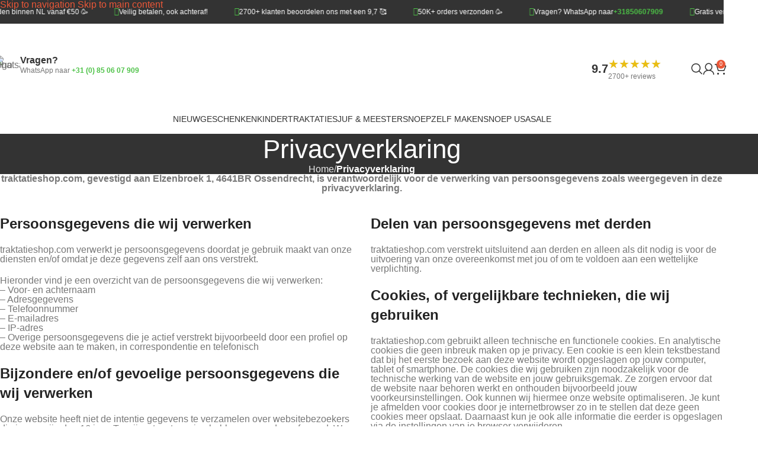

--- FILE ---
content_type: text/html; charset=UTF-8
request_url: https://www.traktatieshop.com/privacyverklaring/
body_size: 47332
content:
<!DOCTYPE html><html lang="nl-NL" prefix="og: https://ogp.me/ns#"><head><script data-no-optimize="1">var litespeed_docref=sessionStorage.getItem("litespeed_docref");litespeed_docref&&(Object.defineProperty(document,"referrer",{get:function(){return litespeed_docref}}),sessionStorage.removeItem("litespeed_docref"));</script> <meta charset="UTF-8"><link rel="profile" href="https://gmpg.org/xfn/11"><link rel="pingback" href="https://www.traktatieshop.com/xmlrpc.php"><title>Privacyverklaring - traktatieshop.com</title><meta name="description" content="traktatieshop.com, gevestigd aan Elzenbroek 1, 4641BR Ossendrecht, is verantwoordelijk voor de verwerking van persoonsgegevens zoals weergegeven in deze"/><meta name="robots" content="follow, index, max-snippet:-1, max-video-preview:-1, max-image-preview:large"/><link rel="canonical" href="https://www.traktatieshop.com/privacyverklaring/" /><meta property="og:locale" content="nl_NL" /><meta property="og:type" content="article" /><meta property="og:title" content="Privacyverklaring - traktatieshop.com" /><meta property="og:description" content="traktatieshop.com, gevestigd aan Elzenbroek 1, 4641BR Ossendrecht, is verantwoordelijk voor de verwerking van persoonsgegevens zoals weergegeven in deze" /><meta property="og:url" content="https://www.traktatieshop.com/privacyverklaring/" /><meta property="og:site_name" content="traktatieshop.com" /><meta property="article:publisher" content="https://facebook.com/traktatieshop/" /><meta property="og:updated_time" content="2022-09-10T14:42:28+02:00" /><meta name="twitter:card" content="summary_large_image" /><meta name="twitter:title" content="Privacyverklaring - traktatieshop.com" /><meta name="twitter:description" content="traktatieshop.com, gevestigd aan Elzenbroek 1, 4641BR Ossendrecht, is verantwoordelijk voor de verwerking van persoonsgegevens zoals weergegeven in deze" /><meta name="twitter:label1" content="Tijd om te lezen" /><meta name="twitter:data1" content="5 minuten" /><link rel='dns-prefetch' href='//capi-automation.s3.us-east-2.amazonaws.com' /><link rel='dns-prefetch' href='//stats.wp.com' /><link rel='dns-prefetch' href='//fonts.googleapis.com' /><link rel="alternate" type="application/rss+xml" title="traktatieshop.com &raquo; feed" href="https://www.traktatieshop.com/feed/" /><link rel="alternate" type="application/rss+xml" title="traktatieshop.com &raquo; reacties feed" href="https://www.traktatieshop.com/comments/feed/" /><link rel="alternate" title="oEmbed (JSON)" type="application/json+oembed" href="https://www.traktatieshop.com/wp-json/oembed/1.0/embed?url=https%3A%2F%2Fwww.traktatieshop.com%2Fprivacyverklaring%2F" /><link rel="alternate" title="oEmbed (XML)" type="text/xml+oembed" href="https://www.traktatieshop.com/wp-json/oembed/1.0/embed?url=https%3A%2F%2Fwww.traktatieshop.com%2Fprivacyverklaring%2F&#038;format=xml" /><style id='wp-img-auto-sizes-contain-inline-css' type='text/css'>img:is([sizes=auto i],[sizes^="auto," i]){contain-intrinsic-size:3000px 1500px}
/*# sourceURL=wp-img-auto-sizes-contain-inline-css */</style><style id="litespeed-ccss">:root{--wqm-border:#222;--wqm-bg:#fff;--wqm-text:#222;--wqm-sborder:#222;--wqm-sbg:#222;--wqm-stext:#fff;--wqm-hbg:#222;--wqm-htext:#fff;--wqm-br:0px;--wqm-bt:1px}.woocommerce form .form-row .required{visibility:visible}.metorik-add-cart-email-form{max-width:300px;padding:18px 15px 20px;text-align:left}.metorik-add-cart-email-form h3{font-weight:600;margin:0 0 20px}.metorik-add-cart-email-form .close-button{color:#bbb;font-size:15px;position:absolute;right:28px;top:28px}.metorik-add-cart-email-form .email-input-wrapper{position:relative}.metorik-add-cart-email-form .email-input{width:calc(100% - 20px);padding:5px}.metorik-add-cart-email-form .email-usage-notice{padding:5px 0 0}:root{--wd-text-line-height:1.6;--wd-brd-radius:.001px;--wd-form-height:42px;--wd-form-color:inherit;--wd-form-placeholder-color:inherit;--wd-form-bg:transparent;--wd-form-brd-color:rgba(0, 0, 0, 0.1);--wd-form-brd-color-focus:rgba(0, 0, 0, 0.15);--wd-form-chevron:url([data-uri]);--wd-main-bgcolor:#FFF;--wd-scroll-w:.001px;--wd-admin-bar-h:.001px;--wd-block-spacing:20px;--wd-header-banner-mt:.001px;--wd-sticky-nav-w:.001px;--color-white:#FFF;--color-gray-100:#f7f7f7;--color-gray-200:#f1f1f1;--color-gray-300:#bbb;--color-gray-400:#a5a5a5;--color-gray-500:#767676;--color-gray-600:#666;--color-gray-700:#555;--color-gray-800:#333;--color-gray-900:#242424;--bgcolor-black-rgb:0, 0, 0;--bgcolor-white-rgb:255, 255, 255;--bgcolor-white:#FFF;--bgcolor-gray-100:#f7f7f7;--bgcolor-gray-200:#f7f7f7;--bgcolor-gray-300:#f1f1f1;--bgcolor-gray-400:rgba(187, 187, 187, 0.4);--brdcolor-gray-200:rgba(0, 0, 0, 0.075);--brdcolor-gray-300:rgba(0, 0, 0, 0.105);--brdcolor-gray-400:rgba(0, 0, 0, 0.12);--brdcolor-gray-500:rgba(0, 0, 0, 0.2);--wd-start:start;--wd-end:end;--wd-center:center;--wd-stretch:stretch}html,body,div,span,h1,h2,h3,h4,p,a,img,strong,ul,li,form,label,article,footer,header,nav{margin:0;padding:0;border:0;vertical-align:baseline;font:inherit;font-size:100%}*,*:before,*:after{-webkit-box-sizing:border-box;-moz-box-sizing:border-box;box-sizing:border-box}html{line-height:1}ul{list-style:none}a img{border:none}article,footer,header,main,nav{display:block}a,button,input{touch-action:manipulation}button,input{margin:0;color:inherit;font:inherit}button{overflow:visible}button{-webkit-appearance:button}button::-moz-focus-inner,input::-moz-focus-inner{padding:0;border:0}html{-webkit-text-size-adjust:100%;font-family:sans-serif;overflow-x:hidden;overflow-y:scroll}body{margin:0;background-color:#FFF;color:var(--wd-text-color);text-rendering:optimizeLegibility;font-weight:var(--wd-text-font-weight);font-style:var(--wd-text-font-style);font-size:var(--wd-text-font-size);font-family:var(--wd-text-font);-webkit-font-smoothing:antialiased;-moz-osx-font-smoothing:grayscale;line-height:var(--wd-text-line-height)}@supports (overflow:clip){body{overflow-x:clip}}:is(body){height:auto}p{margin-bottom:var(--wd-tags-mb,20px)}a{color:var(--wd-link-color);text-decoration:none}label{display:block;margin-bottom:5px;color:var(--wd-title-color);vertical-align:middle;font-weight:400}.required{border:none;color:#E01020;font-size:16px;line-height:1}strong{font-weight:600}img{max-width:100%;height:auto;border:0;vertical-align:middle}svg:not(:root){overflow:hidden}h1{font-size:28px}h2{font-size:24px}h3{font-size:22px}h4{font-size:18px}.wd-el-title{display:flex!important;align-items:center;gap:10px;font-size:22px}h1,h2,h3,h4,.title{display:block;margin-bottom:var(--wd-tags-mb,20px);color:var(--wd-title-color);text-transform:var(--wd-title-transform);font-weight:var(--wd-title-font-weight);font-style:var(--wd-title-font-style);font-family:var(--wd-title-font);line-height:1.4}:is(ul,ol){margin-bottom:var(--list-mb);padding-left:var(--li-pl);--list-mb:20px;--li-mb:10px;--li-pl:17px}:is(ul,ol) li{margin-bottom:var(--li-mb)}:is(ul,ol) li:last-child{margin-bottom:0}li>:is(ul,ol){margin-top:var(--li-mb);margin-bottom:0}ul{list-style:disc}.wd-sub-menu,.wd-search-requests ul,.wd-sub-menu ul,.wd-nav{list-style:none;--li-pl:0}.wd-sub-menu,.wd-search-requests ul,.wd-sub-menu ul,.wd-nav{--list-mb:0;--li-mb:0}.text-center{--content-align:center;--wd-align:center;--text-align:center;text-align:var(--text-align)}.text-left{--text-align:left;text-align:var(--text-align);--content-align:flex-start;--wd-align:flex-start}[class*="color-scheme-light"]{--color-white:#000;--color-gray-100:rgba(255, 255, 255, 0.1);--color-gray-200:rgba(255, 255, 255, 0.2);--color-gray-300:rgba(255, 255, 255, 0.5);--color-gray-400:rgba(255, 255, 255, 0.6);--color-gray-500:rgba(255, 255, 255, 0.7);--color-gray-600:rgba(255, 255, 255, 0.8);--color-gray-700:rgba(255, 255, 255, 0.9);--color-gray-800:#FFF;--color-gray-900:#FFF;--bgcolor-black-rgb:255, 255, 255;--bgcolor-white-rgb:0, 0, 0;--bgcolor-white:#0f0f0f;--bgcolor-gray-100:#0a0a0a;--bgcolor-gray-200:#121212;--bgcolor-gray-300:#141414;--bgcolor-gray-400:#171717;--brdcolor-gray-200:rgba(255, 255, 255, 0.1);--brdcolor-gray-300:rgba(255, 255, 255, 0.15);--brdcolor-gray-400:rgba(255, 255, 255, 0.25);--brdcolor-gray-500:rgba(255, 255, 255, 0.3);--wd-text-color:rgba(255, 255, 255, 0.8);--wd-title-color:#FFF;--wd-widget-title-color:var(--wd-title-color);--wd-entities-title-color:#FFF;--wd-entities-title-color-hover:rgba(255, 255, 255, 0.8);--wd-link-color:rgba(255, 255, 255, 0.9);--wd-link-color-hover:#FFF;--wd-form-brd-color:rgba(255, 255, 255, 0.2);--wd-form-brd-color-focus:rgba(255, 255, 255, 0.3);--wd-form-placeholder-color:rgba(255, 255, 255, 0.6);--wd-form-chevron:url([data-uri]);--wd-main-bgcolor:#1a1a1a;color:var(--wd-text-color)}.color-scheme-dark{--color-white:#FFF;--color-gray-100:#f7f7f7;--color-gray-200:#f1f1f1;--color-gray-300:#bbb;--color-gray-400:#a5a5a5;--color-gray-500:#767676;--color-gray-600:#666;--color-gray-700:#555;--color-gray-800:#333;--color-gray-900:#242424;--bgcolor-black-rgb:0, 0, 0;--bgcolor-white-rgb:255, 255, 255;--bgcolor-white:#FFF;--bgcolor-gray-100:#f7f7f7;--bgcolor-gray-200:#f7f7f7;--bgcolor-gray-300:#f1f1f1;--bgcolor-gray-400:rgba(187, 187, 187, 0.4);--brdcolor-gray-200:rgba(0, 0, 0, 0.075);--brdcolor-gray-300:rgba(0, 0, 0, 0.105);--brdcolor-gray-400:rgba(0, 0, 0, 0.12);--brdcolor-gray-500:rgba(0, 0, 0, 0.2);--wd-text-color:#767676;--wd-title-color:#242424;--wd-entities-title-color:#333;--wd-entities-title-color-hover:rgba(51, 51, 51, 0.65);--wd-link-color:#333;--wd-link-color-hover:#242424;--wd-form-brd-color:rgba(0, 0, 0, 0.1);--wd-form-brd-color-focus:rgba(0, 0, 0, 0.15);--wd-form-placeholder-color:#767676;color:var(--wd-text-color)}.wd-fill{position:absolute;inset:0}.wd-hide{display:none!important}.reset-last-child>*:last-child{margin-bottom:0}.wd-items-top{align-items:flex-start}@keyframes wd-fadeIn{from{opacity:0}to{opacity:1}}input[type="text"],input[type="password"]{-webkit-appearance:none;-moz-appearance:none;appearance:none}input[type="text"],input[type="password"]{padding:0 15px;max-width:100%;width:100%;height:var(--wd-form-height);border:var(--wd-form-brd-width) solid var(--wd-form-brd-color);border-radius:var(--wd-form-brd-radius);background-color:var(--wd-form-bg);box-shadow:none;color:var(--wd-form-color);vertical-align:middle;font-size:14px}::-webkit-input-placeholder{color:var(--wd-form-placeholder-color)}::-moz-placeholder{color:var(--wd-form-placeholder-color)}:-moz-placeholder{color:var(--wd-form-placeholder-color)}button::-moz-focus-inner,input::-moz-focus-inner{padding:0;border:0}input[type="checkbox"]{box-sizing:border-box;margin-top:0;padding:0;vertical-align:middle;margin-inline-end:5px}input:-webkit-autofill{border-color:var(--wd-form-brd-color);-webkit-box-shadow:0 0 0 1000px var(--wd-form-bg) inset;-webkit-text-fill-color:var(--wd-form-color)}:is(.btn,.button,button,[type=submit],[type=button]){position:relative;display:inline-flex;align-items:center;justify-content:center;gap:5px;outline:none;border-radius:var(--btn-brd-radius,0);vertical-align:middle;text-align:center;text-decoration:none;text-shadow:none;line-height:1.2;color:var(--btn-color,#3E3E3E);border:var(--btn-brd-width,0) var(--btn-brd-style,solid) var(--btn-brd-color,#E9E9E9);background-color:var(--btn-bgcolor,#F3F3F3);box-shadow:var(--btn-box-shadow,unset);text-transform:var(--btn-transform,uppercase);font-weight:var(--btn-font-weight,600);font-family:var(--btn-font-family,inherit);font-style:var(--btn-font-style,unset);padding:var(--btn-padding,5px 20px);min-height:var(--btn-height,42px);font-size:var(--btn-font-size,13px)}[class*="wd-grid"]{--wd-col:var(--wd-col-lg);--wd-gap:var(--wd-gap-lg);--wd-col-lg:1;--wd-gap-lg:20px}.wd-dropdown{--wd-align:var(--wd-start);position:absolute;top:100%;left:0;z-index:380;margin-top:15px;margin-right:0;margin-left:calc(var(--nav-gap, .001px)/2*-1);background-color:var(--bgcolor-white);background-position:bottom right;background-clip:border-box;background-repeat:no-repeat;box-shadow:0 0 3px rgb(0 0 0/.15);text-align:var(--wd-align);border-radius:var(--wd-brd-radius)}.wd-dropdown:after{content:"";position:absolute;inset-inline:0;bottom:100%;height:15px}.whb-col-right .wd-dropdown-register{right:0;left:auto;margin-left:0;margin-right:calc(var(--nav-gap, .001px)/2*-1)}.wd-dropdown{visibility:hidden;opacity:0;transform:translateY(15px) translateZ(0)}.wd-dropdown-menu{min-height:min(var(--wd-dropdown-height, unset),var(--wd-content-h, var(--wd-dropdown-height, unset)));width:var(--wd-dropdown-width);background-image:var(--wd-dropdown-bg-img)}.wd-dropdown-menu.wd-design-default{padding:var(--wd-dropdown-padding,12px 20px);--wd-dropdown-width:220px}.wd-dropdown-menu.wd-design-default>.container{padding:0;width:auto}.wd-dropdown-menu.wd-design-default .wd-dropdown{top:0;left:100%;padding:var(--wd-dropdown-padding,12px 20px);width:var(--wd-dropdown-width);margin:0 0 0 var(--wd-dropdown-padding,20px)}.wd-dropdown-menu.wd-design-default .wd-dropdown:after{top:0;right:100%;bottom:0;left:auto;width:var(--wd-dropdown-padding,20px);height:auto}.wd-dropdown-menu.wd-design-default .menu-item-has-children>a:after{margin-left:auto;color:rgb(82 82 82/.45);font-weight:600;font-size:55%;line-height:1;font-family:"woodmart-font";content:""}.wd-side-hidden{--wd-side-hidden-w:340px;position:fixed;inset-block:var(--wd-admin-bar-h)0;z-index:500;overflow:hidden;overflow-y:auto;-webkit-overflow-scrolling:touch;width:min(var(--wd-side-hidden-w),100vw);background-color:var(--bgcolor-white)}.wd-side-hidden.wd-left{right:auto;left:0;transform:translate3d(-100%,0,0)}.wd-side-hidden.wd-right{right:0;left:auto;transform:translate3d(100%,0,0)}.wd-sub-menu{--sub-menu-color:#838383;--sub-menu-color-hover:var(--wd-primary-color)}.wd-sub-menu li{position:relative}.wd-sub-menu li>a{position:relative;display:flex;align-items:center;padding-top:8px;padding-bottom:8px;color:var(--sub-menu-color);font-size:14px;line-height:1.3}.searchform{position:relative;--wd-search-btn-w:var(--wd-form-height);--wd-form-height:46px}.searchform input[type="text"]{padding-right:var(--wd-search-btn-w)}.searchform .searchsubmit{--btn-color:var(--wd-form-color, currentColor);--btn-bgcolor:transparent;position:absolute;gap:0;inset-block:0;right:0;padding:0;width:var(--wd-search-btn-w);min-height:unset;border:none;box-shadow:none;font-weight:400;font-size:0;font-style:unset}.searchform .searchsubmit:after{font-size:calc(var(--wd-form-height)/2.3);content:"";font-family:"woodmart-font"}.searchform .searchsubmit:before{position:absolute;top:50%;left:50%;margin-top:calc((var(--wd-form-height)/2.5)/-2);margin-left:calc((var(--wd-form-height)/2.5)/-2);opacity:0;content:"";display:inline-block;width:calc(var(--wd-form-height)/2.5);height:calc(var(--wd-form-height)/2.5);border:1px solid #fff0;border-left-color:currentColor;border-radius:50%;vertical-align:middle;animation:wd-rotate 450ms infinite linear var(--wd-anim-state,paused)}.whb-color-dark [class*="wd-header-search-form"] :is(.wd-style-default,.wd-style-with-bg-2){--wd-form-brd-color:rgba(0, 0, 0, 0.1);--wd-form-brd-color-focus:rgba(0, 0, 0, 0.15);--wd-form-color:#767676;--wd-form-placeholder-color:var(--wd-form-color)}.wd-nav{--nav-gap:20px;display:inline-flex;flex-wrap:wrap;justify-content:var(--text-align,var(--wd-align));text-align:left;gap:1px var(--nav-gap)}.wd-nav>li{position:relative}.wd-nav>li>a{position:relative;display:flex;align-items:center;flex-direction:row;text-transform:uppercase;font-weight:600;font-size:13px;line-height:1.2}.wd-nav>li:is(.wd-has-children,.menu-item-has-children)>a:after{margin-left:4px;font-weight:400;font-style:normal;font-size:clamp(6px,50%,18px);order:3;content:"";font-family:"woodmart-font"}.wd-nav.wd-gap-m{--nav-gap:30px}.wd-nav[class*="wd-style-"]{--nav-color:#333;--nav-color-hover:rgba(51, 51, 51, 0.7);--nav-color-active:rgba(51, 51, 51, 0.7);--nav-chevron-color:rgba(82, 82, 82, .45)}.wd-nav[class*="wd-style-"]>li>a{color:var(--nav-color)}.wd-nav[class*="wd-style-"]>li:is(.wd-has-children,.menu-item-has-children)>a:after{color:var(--nav-chevron-color)}.wd-nav.wd-style-default{--nav-color-hover:var(--wd-primary-color);--nav-color-active:var(--wd-primary-color)}.wd-close-side{position:fixed;background-color:rgb(0 0 0/.7);opacity:0;z-index:400}[class*="screen-reader"]{position:absolute!important;clip:rect(1px,1px,1px,1px);transform:scale(0)}.wd-breadcrumbs>span{display:inline-block}.wd-breadcrumbs>span:last-child{--wd-link-color:var(--color-gray-900);font-weight:600;color:var(--color-gray-900)}.wd-breadcrumbs .wd-delimiter{margin-inline:8px}.wd-breadcrumbs .wd-delimiter:after{content:"/"}:is(.wd-breadcrumbs,.yoast-breadcrumb){--wd-link-color:var(--color-gray-500);--wd-link-color-hover:var(--color-gray-700)}.wd-action-btn{display:inline-flex;vertical-align:middle}.wd-action-btn>a{display:inline-flex;align-items:center;justify-content:center;color:var(--wd-action-color,var(--color-gray-800))}.wd-action-btn>a:before{font-size:var(--wd-action-icon-size,1.1em);font-family:"woodmart-font"}.wd-action-btn>a:after{position:absolute;top:calc(50% - .5em);left:0;opacity:0;font-size:var(--wd-action-icon-size,1.1em);content:"";display:inline-block;width:1em;height:1em;border:1px solid #fff0;border-left-color:var(--color-gray-900);border-radius:50%;vertical-align:middle;animation:wd-rotate 450ms infinite linear var(--wd-anim-state,paused)}.wd-action-btn.wd-style-icon{--wd-action-icon-size:20px}.wd-action-btn.wd-style-icon>a{position:relative;flex-direction:column;width:50px;height:50px;font-weight:400;font-size:0!important;line-height:0}.wd-action-btn.wd-style-icon>a:after{inset-inline-start:calc(50% - .5em)}.wd-action-btn.wd-style-text>a{position:relative;font-weight:600;line-height:1}.wd-action-btn.wd-style-text>a:before{margin-inline-end:.3em;font-weight:400}.wd-cross-icon>a:before{content:""}.star-rating{position:relative;display:inline-block;vertical-align:middle;white-space:nowrap;letter-spacing:2px;font-weight:400;color:#EABE12;width:fit-content;font-family:"woodmart-font"}.star-rating:before{content:"""""""""";color:var(--color-gray-300)}.star-rating span{position:absolute;inset-block:0;inset-inline-start:0;overflow:hidden;width:100%;text-indent:99999px}.star-rating span:before{content:"""""""""";position:absolute;top:0;inset-inline-start:0;text-indent:0}.wd-heading{display:flex;flex:0 0 auto;align-items:center;justify-content:flex-end;gap:10px;padding:20px 15px;border-bottom:1px solid var(--brdcolor-gray-300)}.wd-heading>a{--wd-link-color:var(--wd-primary-color);--wd-link-color-hover:var(--wd-primary-color)}.wd-heading .title{flex:1 1 auto;margin-bottom:0;font-size:130%}.wd-heading .wd-action-btn{flex:0 0 auto}.wd-heading .wd-action-btn.wd-style-text>a{height:25px}:is(.widget,.wd-widget,div[class^="vc_wp"]){line-height:1.4;--wd-link-color:var(--color-gray-500);--wd-link-color-hover:var(--color-gray-800)}.widget{margin-bottom:30px;padding-bottom:30px;border-bottom:1px solid var(--brdcolor-gray-300)}.widget:last-child{margin-bottom:0;padding-bottom:0;border-bottom:none}.wd-carousel-container{--wd-width:100%;position:relative;width:var(--wd-width)}.wd-carousel-inner{position:relative;margin:-15px 0}.wd-carousel{position:relative;overflow:var(--wd-carousel-overflow,hidden);padding:15px 0;margin-inline:calc(var(--wd-gap)/-2);touch-action:pan-y}@supports (overflow:clip){.wd-carousel{overflow:var(--wd-carousel-overflow,clip)}}.wd-carousel-wrap{position:relative;width:100%;height:100%;z-index:1;display:flex;box-sizing:content-box;transform:translate3d(0,0,0)}.wd-carousel-item{position:relative;height:100%;flex:0 0 calc(100%/var(--wd-col));max-width:calc(100%/var(--wd-col));padding:0 calc(var(--wd-gap)/2);transform:translate3d(0,0,0)}.wd-carousel:not(.wd-initialized)+.wd-nav-arrows .wd-btn-arrow{opacity:0!important}.wd-arrow-inner{display:inline-flex;align-items:center;justify-content:center;width:var(--wd-arrow-width,var(--wd-arrow-size,50px));height:var(--wd-arrow-height,var(--wd-arrow-size,50px));line-height:1;color:var(--wd-arrow-color,var(--color-gray-800));background:var(--wd-arrow-bg,unset);box-shadow:var(--wd-arrow-shadow,unset);border:var(--wd-arrow-brd,unset) var(--wd-arrow-brd-color,unset);border-radius:var(--wd-arrow-radius,unset)}.wd-arrow-inner:after{font-size:var(--wd-arrow-icon-size,24px);font-family:"woodmart-font"}.wd-disabled .wd-arrow-inner{color:var(--wd-arrow-color-dis,var(--color-gray-400));background:var(--wd-arrow-bg-dis,var(--wd-arrow-bg));border-color:var(--wd-arrow-brd-color-dis,var(--wd-arrow-brd-color))}.wd-prev .wd-arrow-inner:after{content:""}.wd-next .wd-arrow-inner:after{content:""}.wd-nav-arrows.wd-pos-sep:after{content:"";position:absolute;inset:0 calc((var(--wd-arrow-width, var(--wd-arrow-size, 50px)) + var(--wd-arrow-offset-h, 0px))*-1)}.wd-nav-arrows.wd-pos-sep .wd-btn-arrow{position:absolute;top:calc(50% - var(--wd-arrow-offset-v, 0px) + var(--wd-arrow-height, var(--wd-arrow-size, 50px))/-2);z-index:250}.wd-nav-arrows.wd-pos-sep .wd-prev{inset-inline-end:calc(100% + var(--wd-arrow-offset-h, 0px))}.wd-nav-arrows.wd-pos-sep .wd-next{inset-inline-start:calc(100% + var(--wd-arrow-offset-h, 0px))}.wd-nav-pagin-wrap{min-height:var(--wd-pagin-size,10px);margin-top:20px;text-align:var(--wd-align,var(--wd-center));font-size:0}.wd-nav-pagin{--list-mb:0;--li-mb:0;--li-pl:0;list-style:none;display:inline-flex;align-items:center;flex-wrap:wrap;gap:var(--wd-pagin-gap,10px)}.wd-nav-pagin:not([class*="wd-type-"]){opacity:0}:is(.wd-entry-content,.entry-content,.is-layout-flow,.is-layout-constrained,.is-layout-constrained>.wp-block-group__inner-container)>*{margin-block:0 var(--wd-block-spacing)}:is(.wd-entry-content,.entry-content,.is-layout-flow,.is-layout-constrained,.is-layout-constrained>.wp-block-group__inner-container)>*:last-child{margin-bottom:0}.whb-flex-row{display:flex;flex-direction:row;flex-wrap:nowrap;justify-content:space-between}.whb-column{display:flex;align-items:center;flex-direction:row;max-height:inherit}.whb-col-left,.whb-mobile-left{justify-content:flex-start;margin-left:-10px}.whb-col-right,.whb-mobile-right{justify-content:flex-end;margin-right:-10px}.whb-col-mobile{flex:1 1 auto;justify-content:center;margin-inline:-10px}.whb-flex-equal-sides :is(.whb-col-left,.whb-col-right){flex:1 1 0%}.whb-general-header :is(.whb-mobile-left,.whb-mobile-right){flex:1 1 0%}.whb-main-header{position:relative;top:0;right:0;left:0;z-index:390;backface-visibility:hidden;-webkit-backface-visibility:hidden}.whb-color-dark:not(.whb-with-bg){background-color:#FFF}.wd-tools-element{position:relative;--wd-count-size:15px;--wd-header-el-color:#333;--wd-header-el-color-hover:rgba(51,51,51,.6)}.wd-tools-element>a{display:flex;align-items:center;justify-content:center;height:40px;color:var(--wd-header-el-color);line-height:1}.wd-tools-element .wd-tools-icon{position:relative;display:flex;align-items:center;justify-content:center;font-size:0}.wd-tools-element .wd-tools-icon:before{font-size:20px}.wd-tools-element .wd-tools-text{margin-inline-start:8px;text-transform:var(--wd-header-el-transform);white-space:nowrap;font-weight:var(--wd-header-el-font-weight);font-style:var(--wd-header-el-font-style);font-size:var(--wd-header-el-font-size);font-family:var(--wd-header-el-font)}.wd-tools-element .wd-tools-count{z-index:1;width:var(--wd-count-size);height:var(--wd-count-size);border-radius:50%;text-align:center;letter-spacing:0;font-weight:400;line-height:var(--wd-count-size)}.wd-tools-element.wd-style-icon .wd-tools-text{display:none!important}.wd-tools-element:is(.wd-design-2,.wd-design-5) .wd-tools-count{position:absolute;top:-5px;inset-inline-end:-9px;background-color:var(--wd-primary-color);color:#FFF;font-size:9px}.wd-tools-element>a,.wd-header-nav,.site-logo,[class*="wd-header-search-form"],.wd-header-html{padding-inline:10px}.wd-header-nav{flex:1 1 auto}.wd-nav-main:not(.wd-offsets-calculated) .wd-dropdown:not(.wd-design-default){opacity:0}.wd-nav-main>li>a{height:40px;font-weight:var(--wd-header-el-font-weight);font-style:var(--wd-header-el-font-style);font-size:var(--wd-header-el-font-size);font-family:var(--wd-header-el-font);text-transform:var(--wd-header-el-transform)}.site-logo{max-height:inherit}.wd-logo{max-height:inherit}.wd-logo img{padding-top:5px;padding-bottom:5px;max-height:inherit;transform:translateZ(0);backface-visibility:hidden;-webkit-backface-visibility:hidden;perspective:800px}.wd-logo img[src$=".svg"]{height:100%}.wd-switch-logo .wd-sticky-logo{display:none;animation:wd-fadeIn .5s ease}.wd-header-search .wd-tools-icon:before{content:"";font-family:"woodmart-font"}.wd-header-search .wd-tools-icon:after{position:relative;margin-inline-start:-20px;display:flex;align-items:center;justify-content:center;font-size:20px;opacity:0;content:"";font-family:"woodmart-font"}[class*="wd-header-search-form"]{flex:1 1 auto}[class*="wd-header-search-form"] input[type="text"]{min-width:290px}.wd-header-search-form-mobile .searchform{--wd-form-height:42px}.wd-header-search-form-mobile .searchform input[type="text"]{min-width:100%}[class*="wd-search-full-screen"]{position:fixed;z-index:400;visibility:hidden;opacity:0;--wd-requests-height:.001px}.wd-search-full-screen .searchform .searchsubmit{display:none}.wd-search-full-screen .wd-search-requests-text{display:none}.wd-search-full-screen-2{top:var(--wd-admin-bar-h);display:flex;align-items:center;padding-top:50px;background-color:rgba(var(--bgcolor-white-rgb),.97);--wd-form-height:50px;--wd-content-heigh:80vh}.wd-search-full-screen-2 .searchform{opacity:0;transform:translateY(150px);--wd-form-height:unset}.wd-search-full-screen-2 .wd-close-search.wd-style-icon{--wd-action-icon-size:26px;position:absolute;top:0;right:0}.wd-search-full-screen-2 .wd-search-requests{opacity:0;transform:translateY(150px)}.wd-header-mobile-nav .wd-tools-icon:before{content:"";font-family:"woodmart-font"}.mobile-nav .searchform{--wd-form-brd-width:0;--wd-form-bg:transparent;--wd-form-color:var(--color-gray-500);--wd-form-placeholder-color:var(--color-gray-500);z-index:4;box-shadow:0-1px 9px rgb(0 0 0/.17)}.mobile-nav .searchform input[type="text"]{padding-right:50px;padding-left:20px;height:70px;font-weight:600}.wd-nav-mobile{display:none;margin-inline:0;animation:wd-fadeIn 1s ease}.wd-nav-mobile>li{flex:1 1 100%;max-width:100%;width:100%}.wd-nav-mobile>li>a{color:var(--color-gray-800)}.wd-nav-mobile li.menu-item-has-children>a:after{content:none}.wd-nav-mobile .wd-with-icon>a:before{margin-right:7px;font-weight:400;font-family:"woodmart-font"}.wd-nav-mobile .menu-item-account>a:before{content:""}.wd-nav-mobile.wd-active{display:block}.wd-nav-mobile>li,.wd-nav-mobile>li>ul li{display:flex;flex-wrap:wrap}.wd-nav-mobile>li>a,.wd-nav-mobile>li>ul li>a{flex:1 1 0%;padding:5px 20px;min-height:50px;border-bottom:1px solid var(--brdcolor-gray-300)}.wd-nav-mobile>li>:is(.wd-sub-menu,.sub-sub-menu),.wd-nav-mobile>li>ul li>:is(.wd-sub-menu,.sub-sub-menu){display:none;flex:1 1 100%;order:3}.wd-header-cart .wd-tools-icon:before{content:"";font-family:"woodmart-font"}.wd-header-cart :is(.wd-cart-subtotal,.subtotal-divider,.wd-tools-count){vertical-align:middle}.wd-header-cart .wd-cart-number>span{display:none}.wd-header-cart .wd-cart-subtotal .amount{color:inherit;font-weight:inherit;font-size:inherit}.wd-header-cart:is(.wd-design-5,.wd-design-6,.wd-design-7):not(.wd-style-text) .wd-tools-text{display:none}.wd-header-cart.wd-design-5:not(.wd-style-text){margin-inline-end:5px}.wd-header-cart.wd-design-5 .wd-tools-text{margin-inline-start:15px}.cart-widget-side{display:flex;flex-direction:column}.cart-widget-side .widget_shopping_cart{position:relative;flex:1 1 100%}.cart-widget-side .widget_shopping_cart_content{display:flex;flex:1 1 auto;flex-direction:column;height:100%}.wd-header-cart.wd-design-5 .wd-cart-number{position:absolute;top:-5px;inset-inline-end:-9px;z-index:1;width:15px;height:15px;border-radius:50%;background-color:var(--wd-primary-color);color:#FFF;text-align:center;letter-spacing:0;font-weight:400;font-size:9px;line-height:15px}.wd-header-my-account .wd-tools-icon:before{content:"";font-family:"woodmart-font"}.wd-account-style-icon:not(.wd-with-username) .wd-tools-text{display:none}.wd-dropdown-register{padding:25px;width:350px}.wd-dropdown-register .wd-heading{padding:0 0 12px 0;margin-bottom:15px}.wd-dropdown-register .woocommerce-form-login{--wd-tags-mb:15px}.whb-row .wd-dropdown-menu{--wd-content-h:calc(100vh - var(--wd-admin-bar-h) - var(--wd-header-banner-mt) - var(--wd-header-h) + var(--wd-dropdown-mt, .001px))}.whb-general-header{--wd-header-h:calc(var(--wd-top-bar-h) + var(--wd-header-general-h))}.whb-header-bottom{--wd-header-h:calc(var(--wd-top-bar-h) + var(--wd-header-general-h) + var(--wd-header-bottom-h))}.wd-page-title{--wd-title-sp:15px;--wd-title-font-s:36px;position:relative;padding-block:var(--wd-title-sp)}.wd-page-title .container{display:flex;flex-direction:column;align-items:flex-start;gap:10px}.wd-page-title .title{font-size:var(--wd-title-font-s);line-height:1.2;margin-bottom:0}.title-design-centered .container{text-align:center;align-items:center}.wd-page-wrapper{position:relative;background-color:var(--wd-main-bgcolor)}body:not([class*="wrapper-boxed"]){background-color:var(--wd-main-bgcolor)}.wd-page-content{min-height:50vh;background-color:var(--wd-main-bgcolor)}.container{width:100%;max-width:var(--wd-container-w);padding-inline:15px;margin-inline:auto}.wd-content-layout{padding-block:40px}:where(.wd-content-layout>div){grid-column:auto/span var(--wd-col)}.wd-marquee{--wd-marquee-gap:20px;--wd-marquee-direction:normal;--wd-marquee-speed:5s;display:flex;overflow:hidden;gap:var(--wd-marquee-gap);max-width:100vw}.wd-marquee-content{display:flex;align-items:center;justify-content:space-around;flex-shrink:0;gap:var(--wd-marquee-gap);min-width:100%;white-space:nowrap;animation:var(--wd-marquee-speed) linear infinite var(--wd-marquee-direction) running wd-MarqueeScrolling}.wd-marquee-item{position:relative;display:flex;gap:10px;align-items:center}.wd-marquee-item>*{margin-bottom:0}.testimonial-avatar{display:inline-block}.testimonial-avatar img{min-width:60px;max-width:100px;border-radius:50%}.testimonial-rating{display:none;margin-bottom:10px}.testimonial-content footer{margin-top:15px;color:var(--color-gray-900);font-weight:600}.testimonial-content footer>span{color:var(--color-gray-500);font-weight:400}.testimonial-content footer>span:before{content:" - "}.testimon-with-rating .testimonial-rating{display:block}.testimon-align-center .testimonial{text-align:center}.testimon-align-center .testimonial-avatar{margin-bottom:15px}.wd-info-box{position:relative;display:flex;flex-direction:column;border-radius:var(--wd-brd-radius);gap:var(--ib-icon-sp);--ib-icon-sp:20px}.wd-info-box .box-icon-wrapper{flex:0 0 auto;line-height:0}.wd-info-box :is(.info-box-icon,.info-svg-wrapper){display:inline-block;max-width:100%}.wd-info-box .info-svg-wrapper img{height:inherit}.wd-info-box .info-svg-wrapper :is(img,svg){width:inherit!important;height:inherit!important}.wd-info-box .info-box-content{--wd-tags-mb:10px;position:relative;flex:1 1 auto;border-radius:var(--wd-brd-radius)}.wd-info-box-link{z-index:2}:is(.box-icon-align-left,.box-icon-align-right) .box-icon-wrapper{max-width:50%}.box-icon-align-left{flex-direction:row}.box-with-icon .info-box-icon{overflow:hidden}.wpb-js-composer .info-box-wrapper.inline-element{max-width:100%}.searchform[class*="wd-style-with-bg"] .searchsubmit{--btn-color:#FFF;--btn-bgcolor:var(--wd-primary-color)}.searchform.wd-style-with-bg .searchsubmit{border-start-end-radius:var(--wd-form-brd-radius);border-end-end-radius:var(--wd-form-brd-radius)}.header-banner{position:absolute;inset-inline:0;top:0;z-index:-1;display:flex;flex-direction:column;justify-content:center;overflow:hidden;height:var(--wd-header-banner-h);opacity:0}.header-banner-enabled .wd-page-wrapper{margin-top:var(--wd-header-banner-mt)}.header-banner-display{--wd-header-banner-mt:var(--wd-header-banner-h)}.header-banner-display .header-banner{opacity:1}.wd-requests-enabled{--wd-requests-height:91px}.wd-search-requests{margin-top:20px}.wd-search-requests ::-webkit-scrollbar{height:8px}.wd-search-requests ::-webkit-scrollbar-track,.wd-search-requests ::-webkit-scrollbar-thumb{background-color:transparent!important}.wd-search-requests ::-webkit-scrollbar-track{border-bottom:4px solid var(--scrollbar-track-bg)}.wd-search-requests ::-webkit-scrollbar-thumb{border-bottom:4px solid var(--scrollbar-thumb-bg)}.wd-search-requests ul{overflow:hidden;overflow-x:auto;margin-top:10px;height:40px;white-space:nowrap;font-size:0}.wd-search-requests ul li{display:inline-block}.wd-search-requests ul li:not(:last-child){margin-inline-end:5px}.wd-search-requests ul a{display:inline-block;padding:8px 14px;border:2px solid var(--wd-primary-color);border-radius:calc(var(--wd-brd-radius)/1.5);color:var(--wd-primary-color);text-transform:uppercase;font-weight:600;font-size:12px;line-height:1}.wd-search-requests .wd-search-requests-text{margin-bottom:15px;font-size:16px;line-height:1}:is(.wd-entry-content,.entry-content)>.wpb-content-wrapper{margin-bottom:0}.inline-element{display:inline-block;width:auto;vertical-align:middle}.vc_row-full-width{float:left;width:100%}[class*="wd-section-stretch"]{overflow:hidden}.wd-wpb{margin-bottom:30px}.wpb-content-wrapper>p{display:none}.amount{color:var(--wd-primary-color);font-weight:600}.woocommerce-form-login>*:last-child{margin-bottom:0}.woocommerce-form-login:not(.hidden-form){display:block!important}.login-form-footer{display:flex;align-items:center;flex-wrap:wrap;justify-content:space-between;gap:10px}.login-form-footer .lost_password{order:2;color:var(--wd-primary-color)}.login-form-footer .woocommerce-form-login__rememberme{order:1;margin-bottom:0}:is(.register,.woocommerce-form-login) .button{width:100%;border-radius:var(--btn-accented-brd-radius);color:var(--btn-accented-color);box-shadow:var(--btn-accented-box-shadow);background-color:var(--btn-accented-bgcolor);text-transform:var(--btn-accented-transform,var(--btn-transform,uppercase));font-weight:var(--btn-accented-font-weight,var(--btn-font-weight,600));font-family:var(--btn-accented-font-family,var(--btn-font-family,inherit));font-style:var(--btn-accented-font-style,var(--btn-font-style,unset))}.wd-login-divider{display:flex;align-items:center;text-transform:uppercase}.wd-login-divider span{margin-inline:20px}.wd-login-divider:after,.wd-login-divider:before{content:"";flex:1 0 0%;border-bottom:1px solid var(--brdcolor-gray-300)}.stars{display:inline-block;margin-bottom:0;vertical-align:middle;white-space:nowrap}.wd-products-element{position:relative}.wd-products{position:relative;align-items:flex-start}.wd-social-login{display:flex;flex-wrap:wrap;gap:15px}.wd-social-login .btn{flex:1 1 200px;border-radius:var(--btn-accented-brd-radius);--btn-color:#FFF;--btn-bgcolor:var(--wd-social-btn-bg);--btn-box-shadow-hover:inset 0 0 0 1000px rgba(0, 0, 0, 0.1)}.wd-social-login .btn:before{position:absolute;top:50%;font-weight:400;transform:translateY(-50%);font-family:"woodmart-font"}.wd-social-login .login-fb-link{--wd-social-btn-bg:#3B5998}.wd-social-login .login-fb-link:before{inset-inline-start:calc(9px + (var(--btn-accented-brd-radius)/4));font-size:28px;content:""}.wd-social-login .login-goo-link{--wd-social-btn-bg:#4285F4}.wd-social-login .login-goo-link:before{content:"";inset-inline-start:calc(8px + (var(--btn-accented-brd-radius)/4));width:26px;height:26px;border-radius:2px;background:no-repeat center/16px url(https://www.traktatieshop.com/wp-content/themes/woodmart/images/google-btn-icon.svg)#FFF}@media (min-width:1025px){.wd-search-requests{--scrollbar-track-bg:rgba(0, 0, 0, 0.05);--scrollbar-thumb-bg:rgba(0, 0, 0, 0.12)}.wd-search-requests ::-webkit-scrollbar{width:5px}.wd-search-requests ::-webkit-scrollbar-track{background-color:var(--scrollbar-track-bg)}.wd-search-requests ::-webkit-scrollbar-thumb{background-color:var(--scrollbar-thumb-bg)}.wd-carousel-container:not(.wd-off-lg) [style*="col-lg:1;"]:not(.wd-initialized)>.wd-carousel-wrap>.wd-carousel-item:nth-child(n+2){display:none}.wd-nav-arrows[class*="wd-hover"].wd-pos-sep .wd-btn-arrow{opacity:0}.wd-nav-arrows.wd-hover-1.wd-pos-sep .wd-prev{transform:translateX(-30px)}.wd-nav-arrows.wd-hover-1.wd-pos-sep .wd-next{transform:translateX(30px)}.whb-general-header-inner{height:var(--wd-header-general-h);max-height:var(--wd-header-general-h)}.whb-header-bottom-inner{height:var(--wd-header-bottom-h);max-height:var(--wd-header-bottom-h)}.whb-hidden-lg{display:none}.wd-search-full-screen-2{--wd-form-height:65px;--wd-content-heigh:100vh}.wd-search-full-screen-2 .searchform input[type="text"]{padding-left:20px}.title-size-small{--wd-title-sp:20px;--wd-title-font-s:44px}[class*="wd-section-stretch"],[data-vc-full-width]{position:relative;box-sizing:border-box;width:calc(100vw - var(--wd-scroll-w) - var(--wd-sticky-nav-w));--wd-row-spacing:15px;left:calc((50% - 50vw + var(--wd-sticky-nav-w)/2 + var(--wd-scroll-w)/2) + var(--wd-row-spacing))}p.form-row-wide{clear:both}:is([style*="col-lg:3"],[style*="col-lg: 3"])>:nth-child(-n+3){--wd-prods-brd-top:var(--wd-prods-brd)}}@media (max-width:1024px){@supports not (overflow:clip){body{overflow:hidden}}[class*="wd-grid"]{--wd-col:var(--wd-col-md);--wd-gap:var(--wd-gap-md);--wd-col-md:var(--wd-col-lg);--wd-gap-md:var(--wd-gap-lg)}.wd-side-hidden{--wd-side-hidden-w:min(300px, 80vw)}.wd-close-side{top:-150px}.wd-nav-arrows{--wd-arrow-icon-size:16px;--wd-arrow-size:40px}.wd-nav-arrows:where(.wd-pos-sep){--wd-arrow-offset-h:-12px}.whb-general-header-inner{height:var(--wd-header-general-sm-h);max-height:var(--wd-header-general-sm-h)}.whb-header-bottom-inner{height:var(--wd-header-bottom-sm-h);max-height:var(--wd-header-bottom-sm-h)}.whb-visible-lg{display:none}.wd-header-my-account .wd-dropdown{display:none}}@media (max-width:768.98px){.wd-hide-sm{display:none!important}[class*="wd-grid"]{--wd-col:var(--wd-col-sm);--wd-gap:var(--wd-gap-sm);--wd-col-sm:var(--wd-col-md);--wd-gap-sm:var(--wd-gap-md)}.wd-carousel-container:not(.wd-off-sm) [style*="col-sm:1;"]:not(.wd-initialized)>.wd-carousel-wrap>.wd-carousel-item:nth-child(n+2){display:none}.header-banner-container{padding-inline:40px}:is([style*="col-sm:2"],[style*="col-sm: 2"])>:nth-child(-n+2){--wd-prods-brd-top:var(--wd-prods-brd)}}@media (max-width:576px){[class*="wd-grid"]{--wd-col:var(--wd-col-xs);--wd-gap:var(--wd-gap-xs);--wd-col-xs:var(--wd-col-sm);--wd-gap-xs:var(--wd-gap-sm)}}@media (min-width:769px) and (max-width:1024px){.wd-hide-md-sm{display:none!important}.wd-carousel-container:not(.wd-off-md) [style*="col-md:1;"]:not(.wd-initialized)>.wd-carousel-wrap>.wd-carousel-item:nth-child(n+2){display:none}:is([style*="col-md:3"],[style*="col-md: 3"])>:nth-child(-n+3){--wd-prods-brd-top:var(--wd-prods-brd)}}.wwk-rating{display:flex;align-items:center;font-family:Poppins,Arial,Helvetica,sans-serif;gap:10px;width:max-content;margin-right:40px}.rating-score{font-size:20px;font-weight:600;color:#333;white-space:nowrap}.rating-content{display:flex;flex-direction:column;align-items:flex-start;width:100px}.stars{position:relative;font-size:20px;width:100px;height:20px}.stars-bg,.stars-fill{position:absolute;top:0;left:0;white-space:nowrap;overflow:hidden}.stars-bg{color:lightgray}.stars-fill{color:#EABE12;width:97%}.rating-text{font-size:12px;color:#777;margin-top:5px;white-space:nowrap}.rating-text a{color:#777!important}@media (max-width:768.98px){.ht-ctc-chat{bottom:6px!important}}.no-bottom-margin{margin-bottom:0!important}.woocommerce-Price-amount{color:#464646!important}.button,button{border-radius:5px!important}.metorik-add-cart-email-form .close-button{display:none}.vc_clearfix:after,.vc_column-inner::after,.vc_row:after{clear:both}.vc_row:after,.vc_row:before{content:" ";display:table}.vc_column_container{width:100%}.vc_row{margin-left:-15px;margin-right:-15px}.vc_col-sm-12,.vc_col-sm-6{position:relative;min-height:1px;padding-left:15px;padding-right:15px;box-sizing:border-box}@media (min-width:768px){.vc_col-sm-12,.vc_col-sm-6{float:left}.vc_col-sm-12{width:100%}.vc_col-sm-6{width:50%}}.vc_clearfix:after,.vc_clearfix:before{content:" ";display:table}.wpb_text_column :last-child,.wpb_text_column p:last-child{margin-bottom:0}.wpb_content_element{margin-bottom:35px}.wpb-content-wrapper{margin:0;padding:0;border:none;overflow:unset;display:block}.vc_row[data-vc-full-width]{overflow:hidden}.vc_column-inner::after,.vc_column-inner::before{content:" ";display:table}.vc_column_container{padding-left:0;padding-right:0}.vc_column_container>.vc_column-inner{box-sizing:border-box;padding-left:15px;padding-right:15px;width:100%}body,html{scroll-behavior:auto!important}.fas{-moz-osx-font-smoothing:grayscale;-webkit-font-smoothing:antialiased;display:inline-block;font-style:normal;font-variant:normal;text-rendering:auto;line-height:1}.fa-check:before{content:""}.fas{font-family:"Font Awesome 5 Free"}.fas{font-weight:900}:root{--wd-text-line-height:1.6;--wd-brd-radius:.001px;--wd-form-height:42px;--wd-form-color:inherit;--wd-form-placeholder-color:inherit;--wd-form-bg:transparent;--wd-form-brd-color:rgba(0,0,0,0.1);--wd-form-brd-color-focus:rgba(0,0,0,0.15);--wd-form-chevron:url([data-uri]);--wd-main-bgcolor:#fff;--wd-scroll-w:.001px;--wd-admin-bar-h:.001px;--wd-block-spacing:20px;--wd-header-banner-mt:.001px;--wd-sticky-nav-w:.001px;--color-white:#fff;--color-gray-100:#f7f7f7;--color-gray-200:#f1f1f1;--color-gray-300:#bbb;--color-gray-400:#a5a5a5;--color-gray-500:#767676;--color-gray-600:#666;--color-gray-700:#555;--color-gray-800:#333;--color-gray-900:#242424;--bgcolor-black-rgb:0,0,0;--bgcolor-white-rgb:255,255,255;--bgcolor-white:#fff;--bgcolor-gray-100:#f7f7f7;--bgcolor-gray-200:#f7f7f7;--bgcolor-gray-300:#f1f1f1;--bgcolor-gray-400:rgba(187,187,187,0.4);--brdcolor-gray-200:rgba(0,0,0,0.075);--brdcolor-gray-300:rgba(0,0,0,0.105);--brdcolor-gray-400:rgba(0,0,0,0.12);--brdcolor-gray-500:rgba(0,0,0,0.2);--wd-start:start;--wd-end:end;--wd-center:center;--wd-stretch:stretch}html,body,div,span,h1,h2,h3,h4,p,a,img,strong,ul,li,form,label,article,footer,header,nav{margin:0;padding:0;border:0;vertical-align:baseline;font:inherit;font-size:100%}*,*:before,*:after{-webkit-box-sizing:border-box;-moz-box-sizing:border-box;box-sizing:border-box}html{line-height:1;-webkit-text-size-adjust:100%;font-family:sans-serif;overflow-x:hidden;overflow-y:scroll}ul{list-style:none}a img{border:none}article,footer,header,main,nav{display:block}a,button,input{touch-action:manipulation}button,input{margin:0;color:inherit;font:inherit}button{overflow:visible}button{-webkit-appearance:button}button::-moz-focus-inner,input::-moz-focus-inner{padding:0;border:0;padding:0;border:0}body{margin:0;background-color:#fff;color:var(--wd-text-color);text-rendering:optimizeLegibility;font-weight:var(--wd-text-font-weight);font-style:var(--wd-text-font-style);font-size:var(--wd-text-font-size);font-family:var(--wd-text-font);-webkit-font-smoothing:antialiased;-moz-osx-font-smoothing:grayscale;line-height:var(--wd-text-line-height)}@supports (overflow:clip){body{overflow-x:clip}}:is(body){height:auto}p{margin-bottom:var(--wd-tags-mb,20px)}a{color:var(--wd-link-color);text-decoration:none}label{display:block;margin-bottom:5px;color:var(--wd-title-color);vertical-align:middle;font-weight:400}.required{border:none;color:#E01020;font-size:16px;line-height:1}strong{font-weight:600}img{max-width:100%;height:auto;border:0;vertical-align:middle}svg:not(:root){overflow:hidden}h1{font-size:28px}h2{font-size:24px}h3{font-size:22px}h4{font-size:18px}.wd-el-title{display:flex!important;align-items:center;gap:10px;font-size:22px}h1,h2,h3,h4,.title{display:block;margin-bottom:var(--wd-tags-mb,20px);color:var(--wd-title-color);text-transform:var(--wd-title-transform);font-weight:var(--wd-title-font-weight);font-style:var(--wd-title-font-style);font-family:var(--wd-title-font);line-height:1.4}:is(ul,ol){margin-bottom:var(--list-mb);padding-left:var(--li-pl);--list-mb:20px;--li-mb:10px;--li-pl:17px}:is(ul,ol) li{margin-bottom:var(--li-mb)}:is(ul,ol) li:last-child{margin-bottom:0}li>:is(ul,ol){margin-top:var(--li-mb);margin-bottom:0}ul{list-style:disc}.wd-sub-menu,.wd-sub-menu ul,.wd-nav{list-style:none;--li-pl:0}.wd-sub-menu,.wd-sub-menu ul,.wd-nav{--list-mb:0;--li-mb:0}.text-center{--content-align:center;--wd-align:center;--text-align:center;text-align:var(--text-align)}.text-left{--text-align:left;text-align:var(--text-align);--content-align:flex-start;--wd-align:flex-start}[class*="color-scheme-light"]{--color-white:#000;--color-gray-100:rgba(255,255,255,0.1);--color-gray-200:rgba(255,255,255,0.2);--color-gray-300:rgba(255,255,255,0.5);--color-gray-400:rgba(255,255,255,0.6);--color-gray-500:rgba(255,255,255,0.7);--color-gray-600:rgba(255,255,255,0.8);--color-gray-700:rgba(255,255,255,0.9);--color-gray-800:#fff;--color-gray-900:#fff;--bgcolor-black-rgb:255,255,255;--bgcolor-white-rgb:0,0,0;--bgcolor-white:#0f0f0f;--bgcolor-gray-100:#0a0a0a;--bgcolor-gray-200:#121212;--bgcolor-gray-300:#141414;--bgcolor-gray-400:#171717;--brdcolor-gray-200:rgba(255,255,255,0.1);--brdcolor-gray-300:rgba(255,255,255,0.15);--brdcolor-gray-400:rgba(255,255,255,0.25);--brdcolor-gray-500:rgba(255,255,255,0.3);--wd-text-color:rgba(255,255,255,0.8);--wd-title-color:#fff;--wd-widget-title-color:var(--wd-title-color);--wd-entities-title-color:#fff;--wd-entities-title-color-hover:rgba(255,255,255,0.8);--wd-link-color:rgba(255,255,255,0.9);--wd-link-color-hover:#fff;--wd-form-brd-color:rgba(255,255,255,0.2);--wd-form-brd-color-focus:rgba(255,255,255,0.3);--wd-form-placeholder-color:rgba(255,255,255,0.6);--wd-form-chevron:url([data-uri]);--wd-main-bgcolor:#1a1a1a;color:var(--wd-text-color)}.color-scheme-dark{--color-white:#fff;--color-gray-100:#f7f7f7;--color-gray-200:#f1f1f1;--color-gray-300:#bbb;--color-gray-400:#a5a5a5;--color-gray-500:#767676;--color-gray-600:#666;--color-gray-700:#555;--color-gray-800:#333;--color-gray-900:#242424;--bgcolor-black-rgb:0,0,0;--bgcolor-white-rgb:255,255,255;--bgcolor-white:#fff;--bgcolor-gray-100:#f7f7f7;--bgcolor-gray-200:#f7f7f7;--bgcolor-gray-300:#f1f1f1;--bgcolor-gray-400:rgba(187,187,187,0.4);--brdcolor-gray-200:rgba(0,0,0,0.075);--brdcolor-gray-300:rgba(0,0,0,0.105);--brdcolor-gray-400:rgba(0,0,0,0.12);--brdcolor-gray-500:rgba(0,0,0,0.2);--wd-text-color:#767676;--wd-title-color:#242424;--wd-entities-title-color:#333;--wd-entities-title-color-hover:rgba(51,51,51,0.65);--wd-link-color:#333;--wd-link-color-hover:#242424;--wd-form-brd-color:rgba(0,0,0,0.1);--wd-form-brd-color-focus:rgba(0,0,0,0.15);--wd-form-placeholder-color:#767676;color:var(--wd-text-color)}.wd-fill{position:absolute;inset:0}.wd-hide{display:none!important}.reset-last-child>*:last-child{margin-bottom:0}@keyframes wd-fadeIn{from{opacity:0}to{opacity:1}}input[type="text"],input[type="password"]{-webkit-appearance:none;-moz-appearance:none;appearance:none}input[type="text"],input[type="password"]{padding:0 15px;max-width:100%;width:100%;height:var(--wd-form-height);border:var(--wd-form-brd-width) solid var(--wd-form-brd-color);border-radius:var(--wd-form-brd-radius);background-color:var(--wd-form-bg);box-shadow:none;color:var(--wd-form-color);vertical-align:middle;font-size:14px}::-webkit-input-placeholder{color:var(--wd-form-placeholder-color)}::-moz-placeholder{color:var(--wd-form-placeholder-color)}:-moz-placeholder{color:var(--wd-form-placeholder-color)}input[type="checkbox"]{box-sizing:border-box;margin-top:0;padding:0;vertical-align:middle;margin-inline-end:5px}input:-webkit-autofill{border-color:var(--wd-form-brd-color);-webkit-box-shadow:0 0 0 1000px var(--wd-form-bg) inset;-webkit-text-fill-color:var(--wd-form-color)}:is(.btn,.button,button,[type=submit],[type=button]){position:relative;display:inline-flex;align-items:center;justify-content:center;gap:5px;outline:none;border-radius:var(--btn-brd-radius,0);vertical-align:middle;text-align:center;text-decoration:none;text-shadow:none;line-height:1.2;color:var(--btn-color,#3E3E3E);border:var(--btn-brd-width,0) var(--btn-brd-style,solid) var(--btn-brd-color,#E9E9E9);background-color:var(--btn-bgcolor,#F3F3F3);box-shadow:var(--btn-box-shadow,unset);text-transform:var(--btn-transform,uppercase);font-weight:var(--btn-font-weight,600);font-family:var(--btn-font-family,inherit);font-style:var(--btn-font-style,unset);padding:var(--btn-padding,5px 20px);min-height:var(--btn-height,42px);font-size:var(--btn-font-size,13px)}[class*="wd-grid"]{--wd-col:var(--wd-col-lg);--wd-gap:var(--wd-gap-lg);--wd-col-lg:1;--wd-gap-lg:20px}.wd-dropdown{--wd-align:var(--wd-start);position:absolute;top:100%;left:0;z-index:380;margin-top:15px;margin-right:0;margin-left:calc(var(--nav-gap, .001px)/2*-1);background-color:var(--bgcolor-white);background-position:bottom right;background-clip:border-box;background-repeat:no-repeat;box-shadow:0 0 3px rgb(0 0 0/.15);text-align:var(--wd-align);border-radius:var(--wd-brd-radius);visibility:hidden;opacity:0;transform:translateY(15px) translateZ(0)}.wd-dropdown:after{content:"";position:absolute;inset-inline:0;bottom:100%;height:15px}.wd-dropdown-menu{min-height:min(var(--wd-dropdown-height, unset),var(--wd-content-h, var(--wd-dropdown-height, unset)));width:var(--wd-dropdown-width);background-image:var(--wd-dropdown-bg-img)}.wd-dropdown-menu.wd-design-default{padding:var(--wd-dropdown-padding,12px 20px);--wd-dropdown-width:220px}.wd-dropdown-menu.wd-design-default>.container{padding:0;width:auto}.wd-dropdown-menu.wd-design-default .wd-dropdown{top:0;left:100%;padding:var(--wd-dropdown-padding,12px 20px);width:var(--wd-dropdown-width);margin:0 0 0 var(--wd-dropdown-padding,20px)}.wd-dropdown-menu.wd-design-default .wd-dropdown:after{top:0;right:100%;bottom:0;left:auto;width:var(--wd-dropdown-padding,20px);height:auto}.wd-dropdown-menu.wd-design-default .menu-item-has-children>a:after{margin-left:auto;color:rgb(82 82 82/.45);font-weight:600;font-size:55%;line-height:1;font-family:"woodmart-font";content:""}.wd-side-hidden{--wd-side-hidden-w:340px;position:fixed;inset-block:var(--wd-admin-bar-h)0;z-index:500;overflow:hidden;overflow-y:auto;-webkit-overflow-scrolling:touch;width:min(var(--wd-side-hidden-w),100vw);background-color:var(--bgcolor-white)}.wd-side-hidden.wd-left{right:auto;left:0;transform:translate3d(-100%,0,0)}.wd-side-hidden.wd-right{right:0;left:auto;transform:translate3d(100%,0,0)}.wd-sub-menu{--sub-menu-color:#838383;--sub-menu-color-hover:var(--wd-primary-color)}.wd-sub-menu li{position:relative}.wd-sub-menu li>a{position:relative;display:flex;align-items:center;padding-top:8px;padding-bottom:8px;color:var(--sub-menu-color);font-size:14px;line-height:1.3}.wd-nav{--nav-gap:20px;display:inline-flex;flex-wrap:wrap;justify-content:var(--text-align,var(--wd-align));text-align:left;gap:1px var(--nav-gap)}.wd-nav>li{position:relative}.wd-nav>li>a{position:relative;display:flex;align-items:center;flex-direction:row;text-transform:uppercase;font-weight:600;font-size:13px;line-height:1.2}.wd-nav>li:is(.wd-has-children,.menu-item-has-children)>a:after{margin-left:4px;font-weight:400;font-style:normal;font-size:clamp(6px,50%,18px);order:3;content:"";font-family:"woodmart-font"}.wd-nav.wd-gap-m{--nav-gap:30px}.wd-nav[class*="wd-style-"]{--nav-color:#333;--nav-color-hover:rgba(51,51,51,0.7);--nav-color-active:rgba(51,51,51,0.7);--nav-chevron-color:rgba(82, 82, 82, .45)}.wd-nav[class*="wd-style-"]>li>a{color:var(--nav-color)}.wd-nav[class*="wd-style-"]>li:is(.wd-has-children,.menu-item-has-children)>a:after{color:var(--nav-chevron-color)}.wd-nav.wd-style-default{--nav-color-hover:var(--wd-primary-color);--nav-color-active:var(--wd-primary-color)}.wd-close-side{position:fixed;background-color:rgb(0 0 0/.7);opacity:0;z-index:400}[class*="screen-reader"]{position:absolute!important;clip:rect(1px,1px,1px,1px);transform:scale(0)}.wd-breadcrumbs>span{display:inline-block}.wd-breadcrumbs>span:last-child{--wd-link-color:var(--color-gray-900);font-weight:600;color:var(--color-gray-900)}.wd-breadcrumbs .wd-delimiter{margin-inline:8px}.wd-breadcrumbs .wd-delimiter:after{content:"/"}:is(.wd-breadcrumbs,.yoast-breadcrumb){--wd-link-color:var(--color-gray-500);--wd-link-color-hover:var(--color-gray-700)}.wd-action-btn{display:inline-flex;vertical-align:middle}.wd-action-btn>a{display:inline-flex;align-items:center;justify-content:center;color:var(--wd-action-color,var(--color-gray-800))}.wd-action-btn>a:before{font-size:var(--wd-action-icon-size,1.1em);font-family:"woodmart-font"}.wd-action-btn>a:after{position:absolute;top:calc(50% - .5em);left:0;opacity:0;font-size:var(--wd-action-icon-size,1.1em);content:"";display:inline-block;width:1em;height:1em;border:1px solid #fff0;border-left-color:var(--color-gray-900);border-radius:50%;vertical-align:middle;animation:wd-rotate 450ms infinite linear var(--wd-anim-state,paused)}.wd-action-btn.wd-style-icon{--wd-action-icon-size:20px}.wd-action-btn.wd-style-icon>a{position:relative;flex-direction:column;width:50px;height:50px;font-weight:400;font-size:0!important;line-height:0}.wd-action-btn.wd-style-icon>a:after{inset-inline-start:calc(50% - .5em)}.wd-action-btn.wd-style-text>a{position:relative;font-weight:600;line-height:1}.wd-action-btn.wd-style-text>a:before{margin-inline-end:.3em;font-weight:400}.wd-cross-icon>a:before{content:""}.wd-heading{display:flex;flex:0 0 auto;align-items:center;justify-content:flex-end;gap:10px;padding:20px 15px;border-bottom:1px solid var(--brdcolor-gray-300)}.wd-heading>a{--wd-link-color:var(--wd-primary-color);--wd-link-color-hover:var(--wd-primary-color)}.wd-heading .title{flex:1 1 auto;margin-bottom:0;font-size:130%}.wd-heading .wd-action-btn{flex:0 0 auto}.wd-heading .wd-action-btn.wd-style-text>a{height:25px}:is(.widget,.wd-widget,div[class^="vc_wp"]){line-height:1.4;--wd-link-color:var(--color-gray-500);--wd-link-color-hover:var(--color-gray-800)}.widget{margin-bottom:30px;padding-bottom:30px;border-bottom:1px solid var(--brdcolor-gray-300)}.widget:last-child{margin-bottom:0;padding-bottom:0;border-bottom:none}:is(.wd-entry-content,.entry-content,.is-layout-flow,.is-layout-constrained,.is-layout-constrained>.wp-block-group__inner-container)>*{margin-block:0 var(--wd-block-spacing)}:is(.wd-entry-content,.entry-content,.is-layout-flow,.is-layout-constrained,.is-layout-constrained>.wp-block-group__inner-container)>*:last-child{margin-bottom:0}.wd-page-wrapper{position:relative;background-color:var(--wd-main-bgcolor)}body:not([class*="wrapper-boxed"]){background-color:var(--wd-main-bgcolor)}.wd-page-content{min-height:50vh;background-color:var(--wd-main-bgcolor)}.container{width:100%;max-width:var(--wd-container-w);padding-inline:15px;margin-inline:auto}.wd-content-layout{padding-block:40px}:where(.wd-content-layout>div){grid-column:auto/span var(--wd-col)}.searchform[class*="wd-style-with-bg"] .searchsubmit{--btn-color:#fff;--btn-bgcolor:var(--wd-primary-color)}.searchform.wd-style-with-bg .searchsubmit{border-start-end-radius:var(--wd-form-brd-radius);border-end-end-radius:var(--wd-form-brd-radius)}@media (max-width:1024px){@supports not (overflow:clip){body{overflow:hidden}}[class*="wd-grid"]{--wd-col:var(--wd-col-md);--wd-gap:var(--wd-gap-md);--wd-col-md:var(--wd-col-lg);--wd-gap-md:var(--wd-gap-lg)}.wd-side-hidden{--wd-side-hidden-w:min(300px, 80vw)}.wd-close-side{top:-150px}}@media (max-width:768.98px){.wd-hide-sm{display:none!important}[class*="wd-grid"]{--wd-col:var(--wd-col-sm);--wd-gap:var(--wd-gap-sm);--wd-col-sm:var(--wd-col-md);--wd-gap-sm:var(--wd-gap-md)}}@media (max-width:576px){[class*="wd-grid"]{--wd-col:var(--wd-col-xs);--wd-gap:var(--wd-gap-xs);--wd-col-xs:var(--wd-col-sm);--wd-gap-xs:var(--wd-gap-sm)}}@media (min-width:769px) and (max-width:1024px){.wd-hide-md-sm{display:none!important}}.wd-items-top{align-items:flex-start}:is(.wd-entry-content,.entry-content)>.wpb-content-wrapper{margin-bottom:0}.inline-element{display:inline-block;width:auto;vertical-align:middle}.vc_row-full-width{float:left;width:100%}[class*="wd-section-stretch"]{overflow:hidden}.wd-wpb{margin-bottom:30px}.wpb-content-wrapper>p{display:none}@media (min-width:1025px){[class*="wd-section-stretch"],[data-vc-full-width]{position:relative;box-sizing:border-box;width:calc(100vw - var(--wd-scroll-w) - var(--wd-sticky-nav-w));--wd-row-spacing:15px;left:calc((50% - 50vw + var(--wd-sticky-nav-w)/2 + var(--wd-scroll-w)/2) + var(--wd-row-spacing))}}.amount{color:var(--wd-primary-color);font-weight:600}.wd-products-element{position:relative}.wd-products{position:relative;align-items:flex-start}.star-rating{position:relative;display:inline-block;vertical-align:middle;white-space:nowrap;letter-spacing:2px;font-weight:400;color:#EABE12;width:fit-content;font-family:"woodmart-font"}.star-rating:before{content:"""""""""";color:var(--color-gray-300)}.star-rating span{position:absolute;inset-block:0;inset-inline-start:0;overflow:hidden;width:100%;text-indent:99999px}.star-rating span:before{content:"""""""""";position:absolute;top:0;inset-inline-start:0;text-indent:0}.whb-flex-row{display:flex;flex-direction:row;flex-wrap:nowrap;justify-content:space-between}.whb-column{display:flex;align-items:center;flex-direction:row;max-height:inherit}.whb-col-left,.whb-mobile-left{justify-content:flex-start;margin-left:-10px}.whb-col-right,.whb-mobile-right{justify-content:flex-end;margin-right:-10px}.whb-col-mobile{flex:1 1 auto;justify-content:center;margin-inline:-10px}.whb-flex-equal-sides :is(.whb-col-left,.whb-col-right){flex:1 1 0%}.whb-general-header :is(.whb-mobile-left,.whb-mobile-right){flex:1 1 0%}.whb-main-header{position:relative;top:0;right:0;left:0;z-index:390;backface-visibility:hidden;-webkit-backface-visibility:hidden}.whb-color-dark:not(.whb-with-bg){background-color:#fff}.wd-header-nav,.site-logo{padding-inline:10px}.wd-header-nav{flex:1 1 auto}.wd-nav-main:not(.wd-offsets-calculated) .wd-dropdown:not(.wd-design-default){opacity:0}.wd-nav-main>li>a{height:40px;font-weight:var(--wd-header-el-font-weight);font-style:var(--wd-header-el-font-style);font-size:var(--wd-header-el-font-size);font-family:var(--wd-header-el-font);text-transform:var(--wd-header-el-transform)}.site-logo{max-height:inherit}.wd-logo{max-height:inherit}.wd-logo img{padding-top:5px;padding-bottom:5px;max-height:inherit;transform:translateZ(0);backface-visibility:hidden;-webkit-backface-visibility:hidden;perspective:800px}.wd-logo img[src$=".svg"]{height:100%}.wd-switch-logo .wd-sticky-logo{display:none;animation:wd-fadeIn .5s ease}.wd-header-mobile-nav .wd-tools-icon:before{content:"";font-family:"woodmart-font"}.mobile-nav .searchform{--wd-form-brd-width:0;--wd-form-bg:transparent;--wd-form-color:var(--color-gray-500);--wd-form-placeholder-color:var(--color-gray-500);z-index:4;box-shadow:0-1px 9px rgb(0 0 0/.17)}.mobile-nav .searchform input[type="text"]{padding-right:50px;padding-left:20px;height:70px;font-weight:600}.wd-nav-mobile{display:none;margin-inline:0;animation:wd-fadeIn 1s ease}.wd-nav-mobile>li{flex:1 1 100%;max-width:100%;width:100%}.wd-nav-mobile>li>a{color:var(--color-gray-800)}.wd-nav-mobile li.menu-item-has-children>a:after{content:none}.wd-nav-mobile .wd-with-icon>a:before{margin-right:7px;font-weight:400;font-family:"woodmart-font"}.wd-nav-mobile .menu-item-account>a:before{content:""}.wd-nav-mobile.wd-active{display:block}.wd-nav-mobile>li,.wd-nav-mobile>li>ul li{display:flex;flex-wrap:wrap}.wd-nav-mobile>li>a,.wd-nav-mobile>li>ul li>a{flex:1 1 0%;padding:5px 20px;min-height:50px;border-bottom:1px solid var(--brdcolor-gray-300)}.wd-nav-mobile>li>:is(.wd-sub-menu,.sub-sub-menu),.wd-nav-mobile>li>ul li>:is(.wd-sub-menu,.sub-sub-menu){display:none;flex:1 1 100%;order:3}@media (min-width:1025px){.whb-general-header-inner{height:var(--wd-header-general-h);max-height:var(--wd-header-general-h)}.whb-header-bottom-inner{height:var(--wd-header-bottom-h);max-height:var(--wd-header-bottom-h)}.whb-hidden-lg{display:none}}@media (max-width:1024px){.whb-general-header-inner{height:var(--wd-header-general-sm-h);max-height:var(--wd-header-general-sm-h)}.whb-header-bottom-inner{height:var(--wd-header-bottom-sm-h);max-height:var(--wd-header-bottom-sm-h)}.whb-visible-lg{display:none}}.wd-tools-element{position:relative;--wd-count-size:15px;--wd-header-el-color:#333;--wd-header-el-color-hover:rgba(51,51,51,.6)}.wd-tools-element>a{display:flex;align-items:center;justify-content:center;height:40px;color:var(--wd-header-el-color);line-height:1;padding-inline:10px}.wd-tools-element .wd-tools-icon{position:relative;display:flex;align-items:center;justify-content:center;font-size:0}.wd-tools-element .wd-tools-icon:before{font-size:20px}.wd-tools-element .wd-tools-text{margin-inline-start:8px;text-transform:var(--wd-header-el-transform);white-space:nowrap;font-weight:var(--wd-header-el-font-weight);font-style:var(--wd-header-el-font-style);font-size:var(--wd-header-el-font-size);font-family:var(--wd-header-el-font)}.wd-tools-element .wd-tools-count{z-index:1;width:var(--wd-count-size);height:var(--wd-count-size);border-radius:50%;text-align:center;letter-spacing:0;font-weight:400;line-height:var(--wd-count-size)}.wd-tools-element.wd-style-icon .wd-tools-text{display:none!important}.wd-tools-element:is(.wd-design-2,.wd-design-5) .wd-tools-count{position:absolute;top:-5px;inset-inline-end:-9px;background-color:var(--wd-primary-color);color:#fff;font-size:9px}.wd-header-html{padding-inline:10px}.wd-info-box{position:relative;display:flex;flex-direction:column;border-radius:var(--wd-brd-radius);gap:var(--ib-icon-sp);--ib-icon-sp:20px}.wd-info-box .box-icon-wrapper{flex:0 0 auto;line-height:0}.wd-info-box :is(.info-box-icon,.info-svg-wrapper){display:inline-block;max-width:100%}.wd-info-box .info-svg-wrapper img{height:inherit}.wd-info-box .info-svg-wrapper :is(img,svg){width:inherit!important;height:inherit!important}.wd-info-box .info-box-content{--wd-tags-mb:10px;position:relative;flex:1 1 auto;border-radius:var(--wd-brd-radius)}.wd-info-box-link{z-index:2}:is(.box-icon-align-left,.box-icon-align-right) .box-icon-wrapper{max-width:50%}.box-icon-align-left{flex-direction:row}.box-with-icon .info-box-icon{overflow:hidden}.wpb-js-composer .info-box-wrapper.inline-element{max-width:100%}.wd-header-search .wd-tools-icon:before{content:"";font-family:"woodmart-font"}.wd-header-search .wd-tools-icon:after{position:relative;margin-inline-start:-20px;display:flex;align-items:center;justify-content:center;font-size:20px;opacity:0;content:"";font-family:"woodmart-font"}.whb-col-right .wd-dropdown-register{right:0;left:auto;margin-left:0;margin-right:calc(var(--nav-gap, .001px)/2*-1)}.wd-dropdown-register{padding:25px;width:350px}.wd-dropdown-register .wd-heading{padding:0 0 12px 0;margin-bottom:15px}.wd-dropdown-register .woocommerce-form-login{--wd-tags-mb:15px}.wd-social-login{display:flex;flex-wrap:wrap;gap:15px}.wd-social-login .btn{flex:1 1 200px;border-radius:var(--btn-accented-brd-radius);--btn-color:#fff;--btn-bgcolor:var(--wd-social-btn-bg);--btn-box-shadow-hover:inset 0 0 0 1000px rgba(0,0,0,0.1)}.wd-social-login .btn:before{position:absolute;top:50%;font-weight:400;transform:translateY(-50%);font-family:"woodmart-font"}.wd-social-login .login-fb-link{--wd-social-btn-bg:#3B5998}.wd-social-login .login-fb-link:before{inset-inline-start:calc(9px + (var(--btn-accented-brd-radius)/4));font-size:28px;content:""}.wd-social-login .login-goo-link{--wd-social-btn-bg:#4285F4}.wd-social-login .login-goo-link:before{content:"";inset-inline-start:calc(8px + (var(--btn-accented-brd-radius)/4));width:26px;height:26px;border-radius:2px;background:no-repeat center/16px url(https://www.traktatieshop.com/wp-content/themes/woodmart/images/google-btn-icon.svg)#fff}.woocommerce-form-login>*:last-child{margin-bottom:0}.woocommerce-form-login:not(.hidden-form){display:block!important}.login-form-footer{display:flex;align-items:center;flex-wrap:wrap;justify-content:space-between;gap:10px}.login-form-footer .lost_password{order:2;color:var(--wd-primary-color)}.login-form-footer .woocommerce-form-login__rememberme{order:1;margin-bottom:0}:is(.register,.woocommerce-form-login) .button{width:100%;border-radius:var(--btn-accented-brd-radius);color:var(--btn-accented-color);box-shadow:var(--btn-accented-box-shadow);background-color:var(--btn-accented-bgcolor);text-transform:var(--btn-accented-transform,var(--btn-transform,uppercase));font-weight:var(--btn-accented-font-weight,var(--btn-font-weight,600));font-family:var(--btn-accented-font-family,var(--btn-font-family,inherit));font-style:var(--btn-accented-font-style,var(--btn-font-style,unset))}.wd-login-divider{display:flex;align-items:center;text-transform:uppercase}.wd-login-divider span{margin-inline:20px}.wd-login-divider:after,.wd-login-divider:before{content:"";flex:1 0 0%;border-bottom:1px solid var(--brdcolor-gray-300)}.wd-header-my-account .wd-tools-icon:before{content:"";font-family:"woodmart-font"}.wd-account-style-icon:not(.wd-with-username) .wd-tools-text{display:none}@media (max-width:1024px){.wd-header-my-account .wd-dropdown{display:none}}.cart-widget-side{display:flex;flex-direction:column}.cart-widget-side .widget_shopping_cart{position:relative;flex:1 1 100%}.cart-widget-side .widget_shopping_cart_content{display:flex;flex:1 1 auto;flex-direction:column;height:100%}.wd-header-cart .wd-tools-icon:before{content:"";font-family:"woodmart-font"}.wd-header-cart :is(.wd-cart-subtotal,.subtotal-divider,.wd-tools-count){vertical-align:middle}.wd-header-cart .wd-cart-number>span{display:none}.wd-header-cart .wd-cart-subtotal .amount{color:inherit;font-weight:inherit;font-size:inherit}.wd-header-cart:is(.wd-design-5,.wd-design-6,.wd-design-7):not(.wd-style-text) .wd-tools-text{display:none}.wd-header-cart.wd-design-5:not(.wd-style-text){margin-inline-end:5px}.wd-header-cart.wd-design-5 .wd-tools-text{margin-inline-start:15px}.wd-header-cart.wd-design-5 .wd-cart-number{position:absolute;top:-5px;inset-inline-end:-9px;z-index:1;width:15px;height:15px;border-radius:50%;background-color:var(--wd-primary-color);color:#fff;text-align:center;letter-spacing:0;font-weight:400;font-size:9px;line-height:15px}.whb-color-dark [class*="wd-header-search-form"] :is(.wd-style-default,.wd-style-with-bg-2){--wd-form-brd-color:rgba(0,0,0,0.1);--wd-form-brd-color-focus:rgba(0,0,0,0.15);--wd-form-color:#767676;--wd-form-placeholder-color:var(--wd-form-color)}[class*="wd-header-search-form"]{padding-inline:10px;flex:1 1 auto}[class*="wd-header-search-form"] input[type="text"]{min-width:290px}.wd-header-search-form-mobile .searchform{--wd-form-height:42px}.wd-header-search-form-mobile .searchform input[type="text"]{min-width:100%}.searchform{position:relative;--wd-search-btn-w:var(--wd-form-height);--wd-form-height:46px}.searchform input[type="text"]{padding-right:var(--wd-search-btn-w)}.searchform .searchsubmit{--btn-color:var(--wd-form-color, currentColor);--btn-bgcolor:transparent;position:absolute;gap:0;inset-block:0;right:0;padding:0;width:var(--wd-search-btn-w);min-height:unset;border:none;box-shadow:none;font-weight:400;font-size:0;font-style:unset}.searchform .searchsubmit:after{font-size:calc(var(--wd-form-height)/2.3);content:"";font-family:"woodmart-font"}.searchform .searchsubmit:before{position:absolute;top:50%;left:50%;margin-top:calc((var(--wd-form-height)/2.5)/-2);margin-left:calc((var(--wd-form-height)/2.5)/-2);opacity:0;content:"";display:inline-block;width:calc(var(--wd-form-height)/2.5);height:calc(var(--wd-form-height)/2.5);border:1px solid #fff0;border-left-color:currentColor;border-radius:50%;vertical-align:middle;animation:wd-rotate 450ms infinite linear var(--wd-anim-state,paused)}.wd-page-title{--wd-title-sp:15px;--wd-title-font-s:36px;position:relative;padding-block:var(--wd-title-sp)}.wd-page-title .container{display:flex;flex-direction:column;align-items:flex-start;gap:10px}.wd-page-title .title{font-size:var(--wd-title-font-s);line-height:1.2;margin-bottom:0}.title-design-centered .container{text-align:center;align-items:center}@media (min-width:1025px){.title-size-small{--wd-title-sp:20px;--wd-title-font-s:44px}}.wd-carousel-container{--wd-width:100%;position:relative;width:var(--wd-width)}.wd-carousel-inner{position:relative;margin:-15px 0}.wd-carousel{position:relative;overflow:var(--wd-carousel-overflow,hidden);padding:15px 0;margin-inline:calc(var(--wd-gap)/-2);touch-action:pan-y}@supports (overflow:clip){.wd-carousel{overflow:var(--wd-carousel-overflow,clip)}}.wd-carousel-wrap{position:relative;width:100%;height:100%;z-index:1;display:flex;box-sizing:content-box;transform:translate3d(0,0,0)}.wd-carousel-item{position:relative;height:100%;flex:0 0 calc(100%/var(--wd-col));max-width:calc(100%/var(--wd-col));padding:0 calc(var(--wd-gap)/2);transform:translate3d(0,0,0)}@media (min-width:1025px){.wd-carousel-container:not(.wd-off-lg) [style*="col-lg:1;"]:not(.wd-initialized)>.wd-carousel-wrap>.wd-carousel-item:nth-child(n+2){display:none}}@media (max-width:768.98px){.wd-carousel-container:not(.wd-off-sm) [style*="col-sm:1;"]:not(.wd-initialized)>.wd-carousel-wrap>.wd-carousel-item:nth-child(n+2){display:none}}@media (min-width:769px) and (max-width:1024px){.wd-carousel-container:not(.wd-off-md) [style*="col-md:1;"]:not(.wd-initialized)>.wd-carousel-wrap>.wd-carousel-item:nth-child(n+2){display:none}}.wd-carousel:not(.wd-initialized)+.wd-nav-arrows .wd-btn-arrow{opacity:0!important}.wd-arrow-inner{display:inline-flex;align-items:center;justify-content:center;width:var(--wd-arrow-width,var(--wd-arrow-size,50px));height:var(--wd-arrow-height,var(--wd-arrow-size,50px));line-height:1;color:var(--wd-arrow-color,var(--color-gray-800));background:var(--wd-arrow-bg,unset);box-shadow:var(--wd-arrow-shadow,unset);border:var(--wd-arrow-brd,unset) var(--wd-arrow-brd-color,unset);border-radius:var(--wd-arrow-radius,unset)}.wd-arrow-inner:after{font-size:var(--wd-arrow-icon-size,24px);font-family:"woodmart-font"}.wd-disabled .wd-arrow-inner{color:var(--wd-arrow-color-dis,var(--color-gray-400));background:var(--wd-arrow-bg-dis,var(--wd-arrow-bg));border-color:var(--wd-arrow-brd-color-dis,var(--wd-arrow-brd-color))}.wd-prev .wd-arrow-inner:after{content:""}.wd-next .wd-arrow-inner:after{content:""}.wd-nav-arrows.wd-pos-sep:after{content:"";position:absolute;inset:0 calc((var(--wd-arrow-width, var(--wd-arrow-size, 50px)) + var(--wd-arrow-offset-h, 0px))*-1)}.wd-nav-arrows.wd-pos-sep .wd-btn-arrow{position:absolute;top:calc(50% - var(--wd-arrow-offset-v, 0px) + var(--wd-arrow-height, var(--wd-arrow-size, 50px))/-2);z-index:250}.wd-nav-arrows.wd-pos-sep .wd-prev{inset-inline-end:calc(100% + var(--wd-arrow-offset-h, 0px))}.wd-nav-arrows.wd-pos-sep .wd-next{inset-inline-start:calc(100% + var(--wd-arrow-offset-h, 0px))}@media (min-width:1025px){.wd-nav-arrows[class*="wd-hover"].wd-pos-sep .wd-btn-arrow{opacity:0}.wd-nav-arrows.wd-hover-1.wd-pos-sep .wd-prev{transform:translateX(-30px)}.wd-nav-arrows.wd-hover-1.wd-pos-sep .wd-next{transform:translateX(30px)}}@media (max-width:1024px){.wd-nav-arrows{--wd-arrow-icon-size:16px;--wd-arrow-size:40px}.wd-nav-arrows:where(.wd-pos-sep){--wd-arrow-offset-h:-12px}}.wd-nav-pagin-wrap{min-height:var(--wd-pagin-size,10px);margin-top:20px;text-align:var(--wd-align,var(--wd-center));font-size:0}.wd-nav-pagin{--list-mb:0;--li-mb:0;--li-pl:0;list-style:none;display:inline-flex;align-items:center;flex-wrap:wrap;gap:var(--wd-pagin-gap,10px)}.wd-nav-pagin:not([class*="wd-type-"]){opacity:0}.testimonial-avatar{display:inline-block}.testimonial-avatar img{min-width:60px;max-width:100px;border-radius:50%}.testimonial-rating{display:none;margin-bottom:10px}.testimonial-content footer{margin-top:15px;color:var(--color-gray-900);font-weight:600}.testimonial-content footer>span{color:var(--color-gray-500);font-weight:400}.testimonial-content footer>span:before{content:" - "}.testimon-with-rating .testimonial-rating{display:block}.testimon-align-center .testimonial{text-align:center}.testimon-align-center .testimonial-avatar{margin-bottom:15px}.header-banner{position:absolute;inset-inline:0;top:0;z-index:-1;display:flex;flex-direction:column;justify-content:center;overflow:hidden;height:var(--wd-header-banner-h);opacity:0}.header-banner-enabled .wd-page-wrapper{margin-top:var(--wd-header-banner-mt)}.header-banner-display{--wd-header-banner-mt:var(--wd-header-banner-h)}.header-banner-display .header-banner{opacity:1}@media (max-width:768.98px){.header-banner-container{padding-inline:40px}}.wd-marquee{--wd-marquee-gap:20px;--wd-marquee-direction:normal;--wd-marquee-speed:5s;display:flex;overflow:hidden;gap:var(--wd-marquee-gap);max-width:100vw}.wd-marquee-content{display:flex;align-items:center;justify-content:space-around;flex-shrink:0;gap:var(--wd-marquee-gap);min-width:100%;white-space:nowrap;animation:var(--wd-marquee-speed) linear infinite var(--wd-marquee-direction) running wd-MarqueeScrolling}.wd-marquee-item{position:relative;display:flex;gap:10px;align-items:center}.wd-marquee-item>*{margin-bottom:0}[class*="wd-search-full-screen"]{position:fixed;z-index:400;visibility:hidden;opacity:0;--wd-requests-height:.001px}.wd-search-full-screen .searchform .searchsubmit{display:none}.wd-search-full-screen .wd-search-requests-text{display:none}.wd-search-requests ul{list-style:none;--li-pl:0;--list-mb:0;--li-mb:0}.wd-requests-enabled{--wd-requests-height:91px}.wd-search-requests{margin-top:20px}.wd-search-requests ::-webkit-scrollbar{height:8px}.wd-search-requests ::-webkit-scrollbar-track,.wd-search-requests ::-webkit-scrollbar-thumb{background-color:transparent!important}.wd-search-requests ::-webkit-scrollbar-track{border-bottom:4px solid var(--scrollbar-track-bg)}.wd-search-requests ::-webkit-scrollbar-thumb{border-bottom:4px solid var(--scrollbar-thumb-bg)}.wd-search-requests ul{overflow:hidden;overflow-x:auto;margin-top:10px;height:40px;white-space:nowrap;font-size:0}.wd-search-requests ul li{display:inline-block}.wd-search-requests ul li:not(:last-child){margin-inline-end:5px}.wd-search-requests ul a{display:inline-block;padding:8px 14px;border:2px solid var(--wd-primary-color);border-radius:calc(var(--wd-brd-radius)/1.5);color:var(--wd-primary-color);text-transform:uppercase;font-weight:600;font-size:12px;line-height:1}.wd-search-requests .wd-search-requests-text{margin-bottom:15px;font-size:16px;line-height:1}@media (min-width:1025px){.wd-search-requests{--scrollbar-track-bg:rgba(0,0,0,0.05);--scrollbar-thumb-bg:rgba(0,0,0,0.12)}.wd-search-requests ::-webkit-scrollbar{width:5px}.wd-search-requests ::-webkit-scrollbar-track{background-color:var(--scrollbar-track-bg)}.wd-search-requests ::-webkit-scrollbar-thumb{background-color:var(--scrollbar-thumb-bg)}}.wd-search-full-screen-2{top:var(--wd-admin-bar-h);display:flex;align-items:center;padding-top:50px;background-color:rgba(var(--bgcolor-white-rgb),.97);--wd-form-height:50px;--wd-content-heigh:80vh}.wd-search-full-screen-2 .searchform{opacity:0;transform:translateY(150px);--wd-form-height:unset}.wd-search-full-screen-2 .wd-close-search.wd-style-icon{--wd-action-icon-size:26px;position:absolute;top:0;right:0}.wd-search-full-screen-2 .wd-search-requests{opacity:0;transform:translateY(150px)}@media (min-width:1025px){.wd-search-full-screen-2{--wd-form-height:65px;--wd-content-heigh:100vh}.wd-search-full-screen-2 .searchform input[type="text"]{padding-left:20px}}:root{--wd-top-bar-h:42px;--wd-top-bar-sm-h:40px;--wd-top-bar-sticky-h:.00001px;--wd-top-bar-brd-w:1px;--wd-header-general-h:120px;--wd-header-general-sm-h:80px;--wd-header-general-sticky-h:70px;--wd-header-general-brd-w:.00001px;--wd-header-bottom-h:50px;--wd-header-bottom-sm-h:50px;--wd-header-bottom-sticky-h:.00001px;--wd-header-bottom-brd-w:.00001px;--wd-header-clone-h:.00001px;--wd-header-brd-w:calc(var(--wd-top-bar-brd-w) + var(--wd-header-general-brd-w) + var(--wd-header-bottom-brd-w));--wd-header-h:calc(var(--wd-top-bar-h) + var(--wd-header-general-h) + var(--wd-header-bottom-h) + var(--wd-header-brd-w));--wd-header-sticky-h:calc(var(--wd-top-bar-sticky-h) + var(--wd-header-general-sticky-h) + var(--wd-header-bottom-sticky-h) + var(--wd-header-clone-h) + var(--wd-header-brd-w));--wd-header-sm-h:calc(var(--wd-top-bar-sm-h) + var(--wd-header-general-sm-h) + var(--wd-header-bottom-sm-h) + var(--wd-header-brd-w))}.whb-header-bottom .wd-dropdown{margin-top:5px}.whb-header-bottom .wd-dropdown:after{height:15px}.whb-general-header{border-color:rgb(129 129 129/.2);border-bottom-width:0;border-bottom-style:solid}.whb-ujc9ptc921bjupxbzfd7{--wd-form-brd-radius:5px}.whb-ujc9ptc921bjupxbzfd7 .searchform{--wd-form-height:42px}:root{--wd-header-banner-h:40px;--wd-text-font:"Poppins", Arial, Helvetica, sans-serif;--wd-text-font-weight:400;--wd-text-color:#777777;--wd-text-font-size:14px;--wd-title-font:"Poppins", Arial, Helvetica, sans-serif;--wd-title-font-weight:500;--wd-title-color:#242424;--wd-entities-title-font:"Poppins", Arial, Helvetica, sans-serif;--wd-entities-title-font-weight:600;--wd-entities-title-color:#333333;--wd-entities-title-color-hover:rgb(51 51 51 / 65%);--wd-alternative-font:"Poppins", Arial, Helvetica, sans-serif;--wd-widget-title-font:"Poppins", Arial, Helvetica, sans-serif;--wd-widget-title-font-weight:500;--wd-widget-title-transform:uppercase;--wd-widget-title-color:#333;--wd-widget-title-font-size:16px;--wd-header-el-font:"Poppins", Arial, Helvetica, sans-serif;--wd-header-el-font-weight:500;--wd-header-el-transform:uppercase;--wd-header-el-font-size:14px;--wd-primary-color:#EA5738;--wd-alternative-color:#fbbc34;--wd-link-color:#ea5738;--wd-link-color-hover:#242424;--btn-default-bgcolor:#f7f7f7;--btn-default-bgcolor-hover:#efefef;--btn-accented-bgcolor:#ea5738;--btn-accented-bgcolor-hover:#e25336;--wd-form-brd-width:2px;--notices-success-bg:rgb(99,182,60);--notices-success-color:#fff;--notices-warning-bg:#E0B252;--notices-warning-color:#fff;--wd-sticky-btn-height:80px}.header-banner{background-color:#333;background-image:none}.wd-page-title{background-color:#333;background-image:none;background-size:cover;background-position:center center}@media (max-width:1024px){:root{--wd-header-banner-h:40px;--wd-sticky-btn-height:95px}}@media (max-width:768.98px){:root{--wd-sticky-btn-height:42px}}:root{--wd-container-w:1222px;--wd-form-brd-radius:0px;--btn-default-color:#333;--btn-default-color-hover:#fff;--btn-accented-color:#fff;--btn-accented-color-hover:#fff;--btn-default-brd-radius:0px;--btn-default-box-shadow:none;--btn-default-box-shadow-hover:none;--btn-default-box-shadow-active:none;--btn-default-bottom:0px;--btn-accented-bottom-active:-1px;--btn-accented-brd-radius:0px;--btn-accented-box-shadow:inset 0 -2px 0 rgba(0, 0, 0, .15);--btn-accented-box-shadow-hover:inset 0 -2px 0 rgba(0, 0, 0, .15);--wd-brd-radius:5px}.vc_custom_1511213409217{margin-bottom:0px!important}.vc_custom_1652945370711{margin-bottom:0px!important;border-bottom-width:0px!important;background-position:center!important;background-repeat:no-repeat!important;background-size:cover!important}.wd-rs-67efc8dd5ebaf .wd-marquee{--wd-marquee-speed:35s;font-family:"Poppins",Arial,Helvetica,sans-serif;font-size:12px;color:#fff;--wd-marquee-gap:15px}.wd-rs-67efc8dd5ebaf .wd-marquee .wd-icon{font-size:14px}#wd-67efc8dd5ebaf .wd-icon{color:#4dc247}</style><link rel="preload" data-asynced="1" data-optimized="2" as="style" onload="this.onload=null;this.rel='stylesheet'" href="https://www.traktatieshop.com/wp-content/litespeed/ucss/82f3a837f375b5b1f9963e46a937630c.css?ver=a8d86" /><script data-optimized="1" type="litespeed/javascript" data-src="https://www.traktatieshop.com/wp-content/plugins/litespeed-cache/assets/js/css_async.min.js"></script> <style id='wqm-frontend-inline-css' type='text/css'>:root {--wqm-border:#222;--wqm-bg:#fff;--wqm-text:#222;--wqm-sborder:#222;--wqm-sbg:#222;--wqm-stext:#fff;--wqm-hbg:#222;--wqm-htext:#fff;--wqm-br:0px;--wqm-bt:1px;}
/*# sourceURL=wqm-frontend-inline-css */</style><style id='woocommerce-inline-inline-css' type='text/css'>.woocommerce form .form-row .required { visibility: visible; }
/*# sourceURL=woocommerce-inline-inline-css */</style> <script type="litespeed/javascript">(function(url,id){var script=document.createElement('script');script.async=!0;script.src='https://'+url+'/sidebar.js?id='+id+'&c='+cachebuster(10,id);var ref=document.getElementsByTagName('script')[0];ref.parentNode.insertBefore(script,ref);function cachebuster(refreshMinutes,id){var now=Date.now();var interval=refreshMinutes*60e3;var shift=(Math.sin(id)||0)*interval;return Math.floor((now+shift)/interval)}})("dashboard.webwinkelkeur.nl",1211168)</script><script type="litespeed/javascript" data-src="https://www.traktatieshop.com/wp-includes/js/jquery/jquery.min.js" id="jquery-core-js"></script> <script id="wc-add-to-cart-js-extra" type="litespeed/javascript">var wc_add_to_cart_params={"ajax_url":"/wp-admin/admin-ajax.php","wc_ajax_url":"/?wc-ajax=%%endpoint%%","i18n_view_cart":"Bekijk winkelwagen","cart_url":"https://www.traktatieshop.com/winkelmand/","is_cart":"","cart_redirect_after_add":"yes"}</script> <script id="woocommerce-js-extra" type="litespeed/javascript">var woocommerce_params={"ajax_url":"/wp-admin/admin-ajax.php","wc_ajax_url":"/?wc-ajax=%%endpoint%%","i18n_password_show":"Wachtwoord weergeven","i18n_password_hide":"Wachtwoord verbergen"}</script> <script></script><link rel="https://api.w.org/" href="https://www.traktatieshop.com/wp-json/" /><link rel="alternate" title="JSON" type="application/json" href="https://www.traktatieshop.com/wp-json/wp/v2/pages/4004" /><link rel="EditURI" type="application/rsd+xml" title="RSD" href="https://www.traktatieshop.com/xmlrpc.php?rsd" /><link rel='shortlink' href='https://www.traktatieshop.com/?p=4004' /><style>img#wpstats{display:none}</style><meta name="viewport" content="width=device-width, initial-scale=1.0, maximum-scale=1.0, user-scalable=no"><link rel="preload" as="font" href="https://www.traktatieshop.com/wp-content/themes/woodmart/fonts/woodmart-font-1-400.woff2?v=8.3.9" type="font/woff2" crossorigin>
<noscript><style>.woocommerce-product-gallery{ opacity: 1 !important; }</style></noscript> <script  type="litespeed/javascript">!function(f,b,e,v,n,t,s){if(f.fbq)return;n=f.fbq=function(){n.callMethod?n.callMethod.apply(n,arguments):n.queue.push(arguments)};if(!f._fbq)f._fbq=n;n.push=n;n.loaded=!0;n.version='2.0';n.queue=[];t=b.createElement(e);t.async=!0;t.src=v;s=b.getElementsByTagName(e)[0];s.parentNode.insertBefore(t,s)}(window,document,'script','https://connect.facebook.net/en_US/fbevents.js')</script>  <script  type="litespeed/javascript">fbq('init','1525984741050058',{},{"agent":"woocommerce_6-10.4.3-3.5.15"});document.addEventListener('DOMContentLiteSpeedLoaded',function(){document.body.insertAdjacentHTML('beforeend','<div class=\"wc-facebook-pixel-event-placeholder\"></div>')},!1)</script> <meta name="generator" content="Powered by WPBakery Page Builder - drag and drop page builder for WordPress."/> <script id="google_gtagjs" type="litespeed/javascript" data-src="https://www.googletagmanager.com/gtag/js?id=G-K3R6YVKXBV"></script> <script id="google_gtagjs-inline" type="litespeed/javascript">window.dataLayer=window.dataLayer||[];function gtag(){dataLayer.push(arguments)}gtag('js',new Date());gtag('config','G-K3R6YVKXBV',{'anonymize_ip':!0})</script> <link rel="icon" href="https://www.traktatieshop.com/wp-content/uploads/2017/06/cropped-ballon_transparant-150x150.png" sizes="32x32" /><link rel="icon" href="https://www.traktatieshop.com/wp-content/uploads/2017/06/cropped-ballon_transparant-300x300.png" sizes="192x192" /><link rel="apple-touch-icon" href="https://www.traktatieshop.com/wp-content/uploads/2017/06/cropped-ballon_transparant-300x300.png" /><meta name="msapplication-TileImage" content="https://www.traktatieshop.com/wp-content/uploads/2017/06/cropped-ballon_transparant-300x300.png" /><style type="text/css" id="wp-custom-css">.invisible { display: none; }</style><style></style><noscript><style>.wpb_animate_when_almost_visible { opacity: 1; }</style></noscript><style id="wd-style-header_310555-css" data-type="wd-style-header_310555">:root{
	--wd-top-bar-h: 42px;
	--wd-top-bar-sm-h: 40px;
	--wd-top-bar-sticky-h: .00001px;
	--wd-top-bar-brd-w: 1px;

	--wd-header-general-h: 120px;
	--wd-header-general-sm-h: 80px;
	--wd-header-general-sticky-h: 70px;
	--wd-header-general-brd-w: .00001px;

	--wd-header-bottom-h: 50px;
	--wd-header-bottom-sm-h: 50px;
	--wd-header-bottom-sticky-h: .00001px;
	--wd-header-bottom-brd-w: .00001px;

	--wd-header-clone-h: .00001px;

	--wd-header-brd-w: calc(var(--wd-top-bar-brd-w) + var(--wd-header-general-brd-w) + var(--wd-header-bottom-brd-w));
	--wd-header-h: calc(var(--wd-top-bar-h) + var(--wd-header-general-h) + var(--wd-header-bottom-h) + var(--wd-header-brd-w));
	--wd-header-sticky-h: calc(var(--wd-top-bar-sticky-h) + var(--wd-header-general-sticky-h) + var(--wd-header-bottom-sticky-h) + var(--wd-header-clone-h) + var(--wd-header-brd-w));
	--wd-header-sm-h: calc(var(--wd-top-bar-sm-h) + var(--wd-header-general-sm-h) + var(--wd-header-bottom-sm-h) + var(--wd-header-brd-w));
}

.whb-top-bar .wd-dropdown {
	margin-top: 0px;
}

.whb-top-bar .wd-dropdown:after {
	height: 11px;
}


.whb-sticked .whb-general-header .wd-dropdown:not(.sub-sub-menu) {
	margin-top: 14px;
}

.whb-sticked .whb-general-header .wd-dropdown:not(.sub-sub-menu):after {
	height: 25px;
}

:root:has(.whb-top-bar.whb-border-boxed) {
	--wd-top-bar-brd-w: .00001px;
}

@media (max-width: 1024px) {
:root:has(.whb-top-bar.whb-hidden-mobile) {
	--wd-top-bar-brd-w: .00001px;
}
}



.whb-header-bottom .wd-dropdown {
	margin-top: 4px;
}

.whb-header-bottom .wd-dropdown:after {
	height: 15px;
}



		
.whb-top-bar {
	background-color: rgba(234, 87, 56, 1);border-color: rgba(129, 129, 129, 0.2);border-bottom-width: 1px;border-bottom-style: solid;
}

.whb-u2k4ehjmv3qi81zkr14m form.searchform {
	--wd-form-height: 42px;
}
.whb-general-header {
	border-color: rgba(129, 129, 129, 0.2);border-bottom-width: 0px;border-bottom-style: solid;
}

.whb-ujc9ptc921bjupxbzfd7 {
	--wd-form-brd-radius: 5px;
}
.whb-ujc9ptc921bjupxbzfd7 form.searchform {
	--wd-form-height: 42px;
}</style><style id="wd-style-theme_settings_default-css" data-type="wd-style-theme_settings_default">@font-face {
	font-weight: normal;
	font-style: normal;
	font-family: "woodmart-font";
	src: url("//www.traktatieshop.com/wp-content/themes/woodmart/fonts/woodmart-font-1-400.woff2?v=8.3.9") format("woff2");
	font-display:swap;
}

:root {
	--wd-header-banner-h: 40px;
	--wd-text-font: "Poppins", Arial, Helvetica, sans-serif;
	--wd-text-font-weight: 400;
	--wd-text-color: #777777;
	--wd-text-font-size: 14px;
	--wd-title-font: "Poppins", Arial, Helvetica, sans-serif;
	--wd-title-font-weight: 500;
	--wd-title-color: #242424;
	--wd-entities-title-font: "Poppins", Arial, Helvetica, sans-serif;
	--wd-entities-title-font-weight: 600;
	--wd-entities-title-color: #333333;
	--wd-entities-title-color-hover: rgb(51 51 51 / 65%);
	--wd-alternative-font: "Poppins", Arial, Helvetica, sans-serif;
	--wd-widget-title-font: "Poppins", Arial, Helvetica, sans-serif;
	--wd-widget-title-font-weight: 500;
	--wd-widget-title-transform: uppercase;
	--wd-widget-title-color: #333;
	--wd-widget-title-font-size: 16px;
	--wd-header-el-font: "Poppins", Arial, Helvetica, sans-serif;
	--wd-header-el-font-weight: 500;
	--wd-header-el-transform: uppercase;
	--wd-header-el-font-size: 14px;
	--wd-otl-style: dotted;
	--wd-otl-width: 2px;
	--wd-primary-color: #EA5738;
	--wd-alternative-color: #fbbc34;
	--btn-default-bgcolor: #f7f7f7;
	--btn-default-bgcolor-hover: #efefef;
	--btn-accented-bgcolor: #ea5738;
	--btn-accented-bgcolor-hover: #e25336;
	--wd-form-brd-width: 2px;
	--notices-success-bg: rgb(99,182,60);
	--notices-success-color: #fff;
	--notices-warning-bg: #E0B252;
	--notices-warning-color: #fff;
	--wd-link-color: #ea5738;
	--wd-link-color-hover: #242424;
	--wd-sticky-btn-height: 80px;
}
.wd-age-verify-wrap {
	--wd-popup-width: 500px;
}
.wd-popup.wd-promo-popup {
	background-color: #111111;
	background-image: none;
	background-repeat: no-repeat;
	background-size: contain;
	background-position: left center;
}
.wd-promo-popup-wrap {
	--wd-popup-width: 800px;
}
.header-banner {
	background-color: rgb(51,51,51);
	background-image: none;
}
:is(.woodmart-woocommerce-layered-nav, .wd-product-category-filter) .wd-scroll-content {
	max-height: 280px;
}
.wd-page-title .wd-page-title-bg img {
	object-fit: cover;
	object-position: center center;
}
.wd-footer {
	background-color: #333333;
	background-image: none;
}
.mfp-wrap.wd-popup-quick-view-wrap {
	--wd-popup-width: 920px;
}

@media (max-width: 1024px) {
	:root {
		--wd-header-banner-h: 40px;
	--wd-sticky-btn-height: 95px;
	}

}

@media (max-width: 768.98px) {
	:root {
		--wd-sticky-btn-height: 42px;
	}

}
:root{
--wd-container-w: 1222px;
--wd-form-brd-radius: 0px;
--btn-default-color: #333;
--btn-default-color-hover: #fff;
--btn-accented-color: #fff;
--btn-accented-color-hover: #fff;
--btn-default-brd-radius: 0px;
--btn-default-box-shadow: none;
--btn-default-box-shadow-hover: none;
--btn-default-box-shadow-active: none;
--btn-default-bottom: 0px;
--btn-accented-bottom-active: -1px;
--btn-accented-brd-radius: 0px;
--btn-accented-box-shadow: inset 0 -2px 0 rgba(0, 0, 0, .15);
--btn-accented-box-shadow-hover: inset 0 -2px 0 rgba(0, 0, 0, .15);
--wd-brd-radius: 5px;
}

@media (min-width: 1222px) {
[data-vc-full-width]:not([data-vc-stretch-content]),
:is(.vc_section, .vc_row).wd-section-stretch {
padding-left: calc((100vw - 1222px - var(--wd-sticky-nav-w) - var(--wd-scroll-w)) / 2);
padding-right: calc((100vw - 1222px - var(--wd-sticky-nav-w) - var(--wd-scroll-w)) / 2);
}
}


.wd-page-title {
background-color: #333333;
}

/* see style.css in child  */</style><style id='global-styles-inline-css' type='text/css'>:root{--wp--preset--aspect-ratio--square: 1;--wp--preset--aspect-ratio--4-3: 4/3;--wp--preset--aspect-ratio--3-4: 3/4;--wp--preset--aspect-ratio--3-2: 3/2;--wp--preset--aspect-ratio--2-3: 2/3;--wp--preset--aspect-ratio--16-9: 16/9;--wp--preset--aspect-ratio--9-16: 9/16;--wp--preset--color--black: #000000;--wp--preset--color--cyan-bluish-gray: #abb8c3;--wp--preset--color--white: #ffffff;--wp--preset--color--pale-pink: #f78da7;--wp--preset--color--vivid-red: #cf2e2e;--wp--preset--color--luminous-vivid-orange: #ff6900;--wp--preset--color--luminous-vivid-amber: #fcb900;--wp--preset--color--light-green-cyan: #7bdcb5;--wp--preset--color--vivid-green-cyan: #00d084;--wp--preset--color--pale-cyan-blue: #8ed1fc;--wp--preset--color--vivid-cyan-blue: #0693e3;--wp--preset--color--vivid-purple: #9b51e0;--wp--preset--gradient--vivid-cyan-blue-to-vivid-purple: linear-gradient(135deg,rgb(6,147,227) 0%,rgb(155,81,224) 100%);--wp--preset--gradient--light-green-cyan-to-vivid-green-cyan: linear-gradient(135deg,rgb(122,220,180) 0%,rgb(0,208,130) 100%);--wp--preset--gradient--luminous-vivid-amber-to-luminous-vivid-orange: linear-gradient(135deg,rgb(252,185,0) 0%,rgb(255,105,0) 100%);--wp--preset--gradient--luminous-vivid-orange-to-vivid-red: linear-gradient(135deg,rgb(255,105,0) 0%,rgb(207,46,46) 100%);--wp--preset--gradient--very-light-gray-to-cyan-bluish-gray: linear-gradient(135deg,rgb(238,238,238) 0%,rgb(169,184,195) 100%);--wp--preset--gradient--cool-to-warm-spectrum: linear-gradient(135deg,rgb(74,234,220) 0%,rgb(151,120,209) 20%,rgb(207,42,186) 40%,rgb(238,44,130) 60%,rgb(251,105,98) 80%,rgb(254,248,76) 100%);--wp--preset--gradient--blush-light-purple: linear-gradient(135deg,rgb(255,206,236) 0%,rgb(152,150,240) 100%);--wp--preset--gradient--blush-bordeaux: linear-gradient(135deg,rgb(254,205,165) 0%,rgb(254,45,45) 50%,rgb(107,0,62) 100%);--wp--preset--gradient--luminous-dusk: linear-gradient(135deg,rgb(255,203,112) 0%,rgb(199,81,192) 50%,rgb(65,88,208) 100%);--wp--preset--gradient--pale-ocean: linear-gradient(135deg,rgb(255,245,203) 0%,rgb(182,227,212) 50%,rgb(51,167,181) 100%);--wp--preset--gradient--electric-grass: linear-gradient(135deg,rgb(202,248,128) 0%,rgb(113,206,126) 100%);--wp--preset--gradient--midnight: linear-gradient(135deg,rgb(2,3,129) 0%,rgb(40,116,252) 100%);--wp--preset--font-size--small: 13px;--wp--preset--font-size--medium: 20px;--wp--preset--font-size--large: 36px;--wp--preset--font-size--x-large: 42px;--wp--preset--spacing--20: 0.44rem;--wp--preset--spacing--30: 0.67rem;--wp--preset--spacing--40: 1rem;--wp--preset--spacing--50: 1.5rem;--wp--preset--spacing--60: 2.25rem;--wp--preset--spacing--70: 3.38rem;--wp--preset--spacing--80: 5.06rem;--wp--preset--shadow--natural: 6px 6px 9px rgba(0, 0, 0, 0.2);--wp--preset--shadow--deep: 12px 12px 50px rgba(0, 0, 0, 0.4);--wp--preset--shadow--sharp: 6px 6px 0px rgba(0, 0, 0, 0.2);--wp--preset--shadow--outlined: 6px 6px 0px -3px rgb(255, 255, 255), 6px 6px rgb(0, 0, 0);--wp--preset--shadow--crisp: 6px 6px 0px rgb(0, 0, 0);}:where(body) { margin: 0; }.wp-site-blocks > .alignleft { float: left; margin-right: 2em; }.wp-site-blocks > .alignright { float: right; margin-left: 2em; }.wp-site-blocks > .aligncenter { justify-content: center; margin-left: auto; margin-right: auto; }:where(.is-layout-flex){gap: 0.5em;}:where(.is-layout-grid){gap: 0.5em;}.is-layout-flow > .alignleft{float: left;margin-inline-start: 0;margin-inline-end: 2em;}.is-layout-flow > .alignright{float: right;margin-inline-start: 2em;margin-inline-end: 0;}.is-layout-flow > .aligncenter{margin-left: auto !important;margin-right: auto !important;}.is-layout-constrained > .alignleft{float: left;margin-inline-start: 0;margin-inline-end: 2em;}.is-layout-constrained > .alignright{float: right;margin-inline-start: 2em;margin-inline-end: 0;}.is-layout-constrained > .aligncenter{margin-left: auto !important;margin-right: auto !important;}.is-layout-constrained > :where(:not(.alignleft):not(.alignright):not(.alignfull)){margin-left: auto !important;margin-right: auto !important;}body .is-layout-flex{display: flex;}.is-layout-flex{flex-wrap: wrap;align-items: center;}.is-layout-flex > :is(*, div){margin: 0;}body .is-layout-grid{display: grid;}.is-layout-grid > :is(*, div){margin: 0;}body{padding-top: 0px;padding-right: 0px;padding-bottom: 0px;padding-left: 0px;}a:where(:not(.wp-element-button)){text-decoration: none;}:root :where(.wp-element-button, .wp-block-button__link){background-color: #32373c;border-width: 0;color: #fff;font-family: inherit;font-size: inherit;font-style: inherit;font-weight: inherit;letter-spacing: inherit;line-height: inherit;padding-top: calc(0.667em + 2px);padding-right: calc(1.333em + 2px);padding-bottom: calc(0.667em + 2px);padding-left: calc(1.333em + 2px);text-decoration: none;text-transform: inherit;}.has-black-color{color: var(--wp--preset--color--black) !important;}.has-cyan-bluish-gray-color{color: var(--wp--preset--color--cyan-bluish-gray) !important;}.has-white-color{color: var(--wp--preset--color--white) !important;}.has-pale-pink-color{color: var(--wp--preset--color--pale-pink) !important;}.has-vivid-red-color{color: var(--wp--preset--color--vivid-red) !important;}.has-luminous-vivid-orange-color{color: var(--wp--preset--color--luminous-vivid-orange) !important;}.has-luminous-vivid-amber-color{color: var(--wp--preset--color--luminous-vivid-amber) !important;}.has-light-green-cyan-color{color: var(--wp--preset--color--light-green-cyan) !important;}.has-vivid-green-cyan-color{color: var(--wp--preset--color--vivid-green-cyan) !important;}.has-pale-cyan-blue-color{color: var(--wp--preset--color--pale-cyan-blue) !important;}.has-vivid-cyan-blue-color{color: var(--wp--preset--color--vivid-cyan-blue) !important;}.has-vivid-purple-color{color: var(--wp--preset--color--vivid-purple) !important;}.has-black-background-color{background-color: var(--wp--preset--color--black) !important;}.has-cyan-bluish-gray-background-color{background-color: var(--wp--preset--color--cyan-bluish-gray) !important;}.has-white-background-color{background-color: var(--wp--preset--color--white) !important;}.has-pale-pink-background-color{background-color: var(--wp--preset--color--pale-pink) !important;}.has-vivid-red-background-color{background-color: var(--wp--preset--color--vivid-red) !important;}.has-luminous-vivid-orange-background-color{background-color: var(--wp--preset--color--luminous-vivid-orange) !important;}.has-luminous-vivid-amber-background-color{background-color: var(--wp--preset--color--luminous-vivid-amber) !important;}.has-light-green-cyan-background-color{background-color: var(--wp--preset--color--light-green-cyan) !important;}.has-vivid-green-cyan-background-color{background-color: var(--wp--preset--color--vivid-green-cyan) !important;}.has-pale-cyan-blue-background-color{background-color: var(--wp--preset--color--pale-cyan-blue) !important;}.has-vivid-cyan-blue-background-color{background-color: var(--wp--preset--color--vivid-cyan-blue) !important;}.has-vivid-purple-background-color{background-color: var(--wp--preset--color--vivid-purple) !important;}.has-black-border-color{border-color: var(--wp--preset--color--black) !important;}.has-cyan-bluish-gray-border-color{border-color: var(--wp--preset--color--cyan-bluish-gray) !important;}.has-white-border-color{border-color: var(--wp--preset--color--white) !important;}.has-pale-pink-border-color{border-color: var(--wp--preset--color--pale-pink) !important;}.has-vivid-red-border-color{border-color: var(--wp--preset--color--vivid-red) !important;}.has-luminous-vivid-orange-border-color{border-color: var(--wp--preset--color--luminous-vivid-orange) !important;}.has-luminous-vivid-amber-border-color{border-color: var(--wp--preset--color--luminous-vivid-amber) !important;}.has-light-green-cyan-border-color{border-color: var(--wp--preset--color--light-green-cyan) !important;}.has-vivid-green-cyan-border-color{border-color: var(--wp--preset--color--vivid-green-cyan) !important;}.has-pale-cyan-blue-border-color{border-color: var(--wp--preset--color--pale-cyan-blue) !important;}.has-vivid-cyan-blue-border-color{border-color: var(--wp--preset--color--vivid-cyan-blue) !important;}.has-vivid-purple-border-color{border-color: var(--wp--preset--color--vivid-purple) !important;}.has-vivid-cyan-blue-to-vivid-purple-gradient-background{background: var(--wp--preset--gradient--vivid-cyan-blue-to-vivid-purple) !important;}.has-light-green-cyan-to-vivid-green-cyan-gradient-background{background: var(--wp--preset--gradient--light-green-cyan-to-vivid-green-cyan) !important;}.has-luminous-vivid-amber-to-luminous-vivid-orange-gradient-background{background: var(--wp--preset--gradient--luminous-vivid-amber-to-luminous-vivid-orange) !important;}.has-luminous-vivid-orange-to-vivid-red-gradient-background{background: var(--wp--preset--gradient--luminous-vivid-orange-to-vivid-red) !important;}.has-very-light-gray-to-cyan-bluish-gray-gradient-background{background: var(--wp--preset--gradient--very-light-gray-to-cyan-bluish-gray) !important;}.has-cool-to-warm-spectrum-gradient-background{background: var(--wp--preset--gradient--cool-to-warm-spectrum) !important;}.has-blush-light-purple-gradient-background{background: var(--wp--preset--gradient--blush-light-purple) !important;}.has-blush-bordeaux-gradient-background{background: var(--wp--preset--gradient--blush-bordeaux) !important;}.has-luminous-dusk-gradient-background{background: var(--wp--preset--gradient--luminous-dusk) !important;}.has-pale-ocean-gradient-background{background: var(--wp--preset--gradient--pale-ocean) !important;}.has-electric-grass-gradient-background{background: var(--wp--preset--gradient--electric-grass) !important;}.has-midnight-gradient-background{background: var(--wp--preset--gradient--midnight) !important;}.has-small-font-size{font-size: var(--wp--preset--font-size--small) !important;}.has-medium-font-size{font-size: var(--wp--preset--font-size--medium) !important;}.has-large-font-size{font-size: var(--wp--preset--font-size--large) !important;}.has-x-large-font-size{font-size: var(--wp--preset--font-size--x-large) !important;}
/*# sourceURL=global-styles-inline-css */</style></head><body class="wp-singular page-template-default page page-id-4004 wp-theme-woodmart wp-child-theme-woodmart-child theme-woodmart woocommerce-no-js wrapper-full-width  categories-accordion-on header-banner-display header-banner-enabled woodmart-ajax-shop-on notifications-sticky wpb-js-composer js-comp-ver-8.7.2 vc_responsive"> <script type="text/javascript" id="wd-flicker-fix">// Flicker fix.</script> <div class="wd-skip-links">
<a href="#menu-main-navigation" class="wd-skip-navigation btn">
Skip to navigation					</a>
<a href="#main-content" class="wd-skip-content btn">
Skip to main content			</a></div><div class="wd-page-wrapper website-wrapper"><header class="whb-header whb-header_310555 whb-sticky-shadow whb-scroll-stick whb-sticky-real"><div class="whb-main-header"><div class="whb-row whb-general-header whb-sticky-row whb-without-bg whb-without-border whb-color-dark whb-flex-equal-sides"><div class="container"><div class="whb-flex-row whb-general-header-inner"><div class="whb-column whb-col-left whb-column8 whb-visible-lg"><div class="wd-header-html wd-entry-content whb-ling0v30lwt8wmv6ak9g"><style data-type="vc_shortcodes-custom-css">.vc_custom_1511213409217{margin-bottom: 0px !important;}.vc_custom_1757872361248{margin-bottom: 0px !important;border-bottom-width: 0px !important;background-position: center !important;background-repeat: no-repeat !important;background-size: cover !important;}</style><div class="wpb-content-wrapper"><div class="vc_row wpb_row vc_row-fluid vc_custom_1511213409217"><div class="wpb_column vc_column_container vc_col-sm-12"><div class="vc_column-inner"><div class="wpb_wrapper"><div class="info-box-wrapper inline-element"><div id="wd-68c700df69868" class=" wd-rs-68c700df69868 wd-info-box wd-wpb text-left box-icon-align-left box-style- color-scheme- wd-bg-none wd-items-top no-bottom-margin vc_custom_1757872361248"><div class="box-icon-wrapper  box-with-icon box-icon-simple"><div class="info-box-icon"><div class="info-svg-wrapper" style="width: 44px;height: 44px;"><img data-lazyloaded="1" src="[data-uri]" data-src="https://www.traktatieshop.com/wp-content/uploads/2017/08/whatsapp-logo.svg" title="whatsapp-logo" loading="lazy" width="44" height="44"></div></div></div><div class="info-box-content"><div class="info-box-inner reset-last-child"><div style="color: #333333;"><strong>Vragen?</strong></div><p><span style="font-size: 12px;">WhatsApp naar <strong><a style="color: #4dc247;">+31 (0) 85 06 07 909</a></strong></span></p></div></div><a class="wd-info-box-link wd-fill" aria-label="Infobox link" href="https://api.whatsapp.com/send?phone=31850607909" title="" target="_blank"></a></div></div></div></div></div></div></div></div></div><div class="whb-column whb-col-center whb-column9 whb-visible-lg"><div class="site-logo whb-250rtwdwz5p8e5b7tpw0 wd-switch-logo">
<a href="https://www.traktatieshop.com/" class="wd-logo wd-main-logo" rel="home" aria-label="Site logo">
<img data-lazyloaded="1" src="[data-uri]" width="328" height="90" data-src="https://www.traktatieshop.com/wp-content/uploads/traktatieshop_2024_ballon_logo.svg" class="attachment-full size-full" alt="" style="max-width:300px;" decoding="async" />	</a>
<a href="https://www.traktatieshop.com/" class="wd-logo wd-sticky-logo" rel="home">
<img data-lazyloaded="1" src="[data-uri]" width="328" height="78" data-src="https://www.traktatieshop.com/wp-content/uploads/traktatieshop_2024_ballon_logo_mobiel.svg" class="attachment-full size-full" alt="" style="max-width:240px;" decoding="async" />		</a></div></div><div class="whb-column whb-col-right whb-column10 whb-visible-lg"><div class="wd-header-html wd-entry-content whb-uin3sc1g9nyowtsq3rd1"><div class="rating-container clearfix"><div class="wwk-rating"><div class="rating-score">9.7</div><div class="rating-content"><div class="stars"><div class="stars-bg">★★★★★</div><div class="stars-fill" style="width: 97%;">★★★★★</div></div><div class="rating-text"><a href="https://www.webwinkelkeur.nl/webshop/traktatieshop-com_1211168/reviews" target="”_blank”">2700+ reviews</a></div></div></div></div></div><div class="wd-header-search wd-tools-element wd-design-1 wd-style-icon wd-display-full-screen whb-duljtjrl87kj7pmuut6b" title="Zoeken">
<a href="#" rel="nofollow" aria-label="Zoeken">
<span class="wd-tools-icon">
</span><span class="wd-tools-text">
Zoeken			</span></a></div><div class="wd-header-my-account wd-tools-element wd-event-hover wd-design-1 wd-account-style-icon wd-with-overlay whb-2b8mjqhbtvxz16jtxdrd">
<a href="https://www.traktatieshop.com/mijn-account/" title="Mijn account">
<span class="wd-tools-icon">
</span>
<span class="wd-tools-text">
Inloggen / Registreren			</span></a><div class="wd-dropdown wd-dropdown-register color-scheme-dark"><div class="login-dropdown-inner woocommerce">
<span class="wd-heading"><span class="title">Inloggen</span><a class="create-account-link" href="https://www.traktatieshop.com/mijn-account/?action=register">Maak Account aan</a></span><form id="customer_login" method="post" class="login woocommerce-form woocommerce-form-login hidden-form" action="https://www.traktatieshop.com/mijn-account/"><p class="woocommerce-FormRow woocommerce-FormRow--wide form-row form-row-wide form-row-username">
<label for="username">Gebruikersnaam of e-mailadres&nbsp;<span class="required" aria-hidden="true">*</span><span class="screen-reader-text">Vereist</span></label>
<input type="text" class="woocommerce-Input woocommerce-Input--text input-text" name="username" id="username" autocomplete="username" value="" /></p><p class="woocommerce-FormRow woocommerce-FormRow--wide form-row form-row-wide form-row-password">
<label for="password">Wachtwoord&nbsp;<span class="required" aria-hidden="true">*</span><span class="screen-reader-text">Vereist</span></label>
<input class="woocommerce-Input woocommerce-Input--text input-text" type="password" name="password" id="password" autocomplete="current-password" /></p><input type="hidden" name="g-recaptcha-response" class="agr-recaptcha-response" value="" /><script type="litespeed/javascript">function wpcaptcha_captcha(){grecaptcha.execute("6Ldo19ofAAAAAASbLk5KcBDg78QSLpuhXhYRqysw",{action:"submit"}).then(function(token){var captchas=document.querySelectorAll(".agr-recaptcha-response");captchas.forEach(function(captcha){captcha.value=token})})}</script><script type="litespeed/javascript">jQuery("form.woocommerce-checkout").on("submit",function(){setTimeout(function(){wpcaptcha_captcha()},100)})</script><script type="litespeed/javascript" data-src='https://www.google.com/recaptcha/api.js?onload=wpcaptcha_captcha&render=6Ldo19ofAAAAAASbLk5KcBDg78QSLpuhXhYRqysw&ver=1.31' id='wpcaptcha-recaptcha-js'></script> <p class="form-row form-row-btn">
<input type="hidden" id="woocommerce-login-nonce" name="woocommerce-login-nonce" value="cd1f6cfc1e" /><input type="hidden" name="_wp_http_referer" value="/privacyverklaring/" />										<button type="submit" class="button woocommerce-button woocommerce-form-login__submit" name="login" value="Log in">Log in</button></p><p class="login-form-footer">
<a href="https://www.traktatieshop.com/mijn-account/wachtwoord-vergeten/" class="woocommerce-LostPassword lost_password">Wachtwoord vergeten?</a>
<label class="woocommerce-form__label woocommerce-form__label-for-checkbox woocommerce-form-login__rememberme">
<input class="woocommerce-form__input woocommerce-form__input-checkbox" name="rememberme" type="checkbox" value="forever" title="Ingelogd blijven" aria-label="Ingelogd blijven" /> <span>Ingelogd blijven</span>
</label></p><p class="title wd-login-divider"><span>Of login met</span></p><div class="wd-social-login">
<a href="https://www.traktatieshop.com/mijn-account/?social_auth=facebook" class="login-fb-link btn">
Facebook							</a>
<a href="https://www.traktatieshop.com/mijn-account/?social_auth=google" class="login-goo-link btn">
Google							</a></div></form></div></div></div><div class="wd-header-cart wd-tools-element wd-design-5 cart-widget-opener wd-style-icon whb-5u866sftq6yga790jxf3">
<a href="https://www.traktatieshop.com/winkelmand/" title="Winkelmandje">
<span class="wd-tools-icon">
<span class="wd-cart-number wd-tools-count">0 <span>x</span></span>
</span>
<span class="wd-tools-text">
<span class="wd-cart-subtotal"><span class="woocommerce-Price-amount amount"><bdi><span class="woocommerce-Price-currencySymbol">&euro;</span>&nbsp;0,00</bdi></span></span>
</span></a></div></div><div class="whb-column whb-mobile-left whb-column_mobile2 whb-hidden-lg"><div class="wd-tools-element wd-header-mobile-nav wd-style-icon wd-design-1 whb-wn5z894j1g5n0yp3eeuz">
<a href="#" rel="nofollow" aria-label="Open mobile menu">
<span class="wd-tools-icon">
</span><span class="wd-tools-text">Menu</span></a></div><div class="wd-header-search wd-tools-element wd-header-search-mobile wd-design-1 wd-style-icon wd-display-full-screen whb-u2k4ehjmv3qi81zkr14m">
<a href="#" rel="nofollow noopener" aria-label="Zoeken">
<span class="wd-tools-icon">
</span><span class="wd-tools-text">
Zoeken			</span></a></div></div><div class="whb-column whb-mobile-center whb-column_mobile3 whb-hidden-lg"><div class="site-logo whb-g5z57bkgtznbk6v9pll5">
<a href="https://www.traktatieshop.com/" class="wd-logo wd-main-logo" rel="home" aria-label="Site logo">
<img data-lazyloaded="1" src="[data-uri]" width="328" height="78" data-src="https://www.traktatieshop.com/wp-content/uploads/traktatieshop_2024_ballon_logo_mobiel.svg" class="attachment-full size-full" alt="" style="max-width:160px;" decoding="async" />	</a></div></div><div class="whb-column whb-mobile-right whb-column_mobile4 whb-hidden-lg"><div class="wd-header-cart wd-tools-element wd-design-5 cart-widget-opener whb-u6cx6mzhiof1qeysah9h">
<a href="https://www.traktatieshop.com/winkelmand/" title="Winkelmandje">
<span class="wd-tools-icon">
<span class="wd-cart-number wd-tools-count">0 <span>x</span></span>
</span>
<span class="wd-tools-text">
<span class="wd-cart-subtotal"><span class="woocommerce-Price-amount amount"><bdi><span class="woocommerce-Price-currencySymbol">&euro;</span>&nbsp;0,00</bdi></span></span>
</span></a></div><div class="wd-header-my-account wd-tools-element wd-event-hover wd-design-1 wd-account-style-icon whb-29mh5c1hz5bdh8z4wkgp">
<a href="https://www.traktatieshop.com/mijn-account/" title="Mijn account">
<span class="wd-tools-icon">
</span>
<span class="wd-tools-text">
Inloggen / Registreren			</span></a><div class="wd-dropdown wd-dropdown-register color-scheme-dark"><div class="login-dropdown-inner woocommerce">
<span class="wd-heading"><span class="title">Inloggen</span><a class="create-account-link" href="https://www.traktatieshop.com/mijn-account/?action=register">Maak Account aan</a></span><form id="customer_login" method="post" class="login woocommerce-form woocommerce-form-login hidden-form" action="https://www.traktatieshop.com/mijn-account/"><p class="woocommerce-FormRow woocommerce-FormRow--wide form-row form-row-wide form-row-username">
<label for="username">Gebruikersnaam of e-mailadres&nbsp;<span class="required" aria-hidden="true">*</span><span class="screen-reader-text">Vereist</span></label>
<input type="text" class="woocommerce-Input woocommerce-Input--text input-text" name="username" id="username" autocomplete="username" value="" /></p><p class="woocommerce-FormRow woocommerce-FormRow--wide form-row form-row-wide form-row-password">
<label for="password">Wachtwoord&nbsp;<span class="required" aria-hidden="true">*</span><span class="screen-reader-text">Vereist</span></label>
<input class="woocommerce-Input woocommerce-Input--text input-text" type="password" name="password" id="password" autocomplete="current-password" /></p><input type="hidden" name="g-recaptcha-response" class="agr-recaptcha-response" value="" /><script type="litespeed/javascript">function wpcaptcha_captcha(){grecaptcha.execute("6Ldo19ofAAAAAASbLk5KcBDg78QSLpuhXhYRqysw",{action:"submit"}).then(function(token){var captchas=document.querySelectorAll(".agr-recaptcha-response");captchas.forEach(function(captcha){captcha.value=token})})}</script><script type="litespeed/javascript">jQuery("form.woocommerce-checkout").on("submit",function(){setTimeout(function(){wpcaptcha_captcha()},100)})</script><script type="litespeed/javascript" data-src='https://www.google.com/recaptcha/api.js?onload=wpcaptcha_captcha&render=6Ldo19ofAAAAAASbLk5KcBDg78QSLpuhXhYRqysw&ver=1.31' id='wpcaptcha-recaptcha-js'></script> <p class="form-row form-row-btn">
<input type="hidden" id="woocommerce-login-nonce" name="woocommerce-login-nonce" value="cd1f6cfc1e" /><input type="hidden" name="_wp_http_referer" value="/privacyverklaring/" />										<button type="submit" class="button woocommerce-button woocommerce-form-login__submit" name="login" value="Log in">Log in</button></p><p class="login-form-footer">
<a href="https://www.traktatieshop.com/mijn-account/wachtwoord-vergeten/" class="woocommerce-LostPassword lost_password">Wachtwoord vergeten?</a>
<label class="woocommerce-form__label woocommerce-form__label-for-checkbox woocommerce-form-login__rememberme">
<input class="woocommerce-form__input woocommerce-form__input-checkbox" name="rememberme" type="checkbox" value="forever" title="Ingelogd blijven" aria-label="Ingelogd blijven" /> <span>Ingelogd blijven</span>
</label></p><p class="title wd-login-divider"><span>Of login met</span></p><div class="wd-social-login">
<a href="https://www.traktatieshop.com/mijn-account/?social_auth=facebook" class="login-fb-link btn">
Facebook							</a>
<a href="https://www.traktatieshop.com/mijn-account/?social_auth=google" class="login-goo-link btn">
Google							</a></div></form></div></div></div></div></div></div></div><div class="whb-row whb-header-bottom whb-not-sticky-row whb-without-bg whb-without-border whb-color-dark whb-flex-equal-sides"><div class="container"><div class="whb-flex-row whb-header-bottom-inner"><div class="whb-column whb-col-left whb-column11 whb-visible-lg whb-empty-column"></div><div class="whb-column whb-col-center whb-column12 whb-visible-lg"><nav class="wd-header-nav wd-header-main-nav text-left wd-design-1 whb-tiueim5f5uazw1f1dm8r" role="navigation" aria-label="Main navigation"><ul id="menu-main-navigation" class="menu wd-nav wd-nav-header wd-nav-main wd-style-default wd-gap-m"><li id="menu-item-40305" class="menu-item menu-item-type-custom menu-item-object-custom menu-item-40305 item-level-0 menu-simple-dropdown wd-event-hover" ><a href="https://www.traktatieshop.com/shop/?orderby=date" class="woodmart-nav-link"><span class="nav-link-text">Nieuw</span></a></li><li id="menu-item-61931" class="menu-item menu-item-type-taxonomy menu-item-object-product_cat menu-item-61931 item-level-0 menu-simple-dropdown wd-event-hover" ><a href="https://www.traktatieshop.com/relatiegeschenken/" class="woodmart-nav-link"><span class="nav-link-text">Geschenken</span></a></li><li id="menu-item-2440" class="menu-item menu-item-type-taxonomy menu-item-object-product_cat menu-item-has-children menu-item-2440 item-level-0 menu-simple-dropdown wd-event-hover" ><a href="https://www.traktatieshop.com/kindertraktaties/" class="woodmart-nav-link"><span class="nav-link-text">Kindertraktaties</span></a><div class="color-scheme-dark wd-design-default wd-dropdown-menu wd-dropdown"><div class="container wd-entry-content"><ul class="wd-sub-menu color-scheme-dark"><li id="menu-item-2443" class="menu-item menu-item-type-taxonomy menu-item-object-product_cat menu-item-2443 item-level-1 wd-event-hover" ><a href="https://www.traktatieshop.com/kindertraktaties/algemeen/" class="woodmart-nav-link">Algemeen</a></li><li id="menu-item-65222" class="menu-item menu-item-type-taxonomy menu-item-object-product_cat menu-item-65222 item-level-1 wd-event-hover" ><a href="https://www.traktatieshop.com/kindertraktaties/halal-traktaties/" class="woodmart-nav-link">Halal traktaties</a></li><li id="menu-item-98524" class="menu-item menu-item-type-taxonomy menu-item-object-product_cat menu-item-98524 item-level-1 wd-event-hover" ><a href="https://www.traktatieshop.com/eid-mubarak/" class="woodmart-nav-link">Eid Mubarak</a></li><li id="menu-item-2445" class="menu-item menu-item-type-taxonomy menu-item-object-product_cat menu-item-2445 item-level-1 wd-event-hover" ><a href="https://www.traktatieshop.com/kindertraktaties/halloween/" class="woodmart-nav-link">Halloween</a></li><li id="menu-item-2446" class="menu-item menu-item-type-taxonomy menu-item-object-product_cat menu-item-2446 item-level-1 wd-event-hover" ><a href="https://www.traktatieshop.com/kindertraktaties/kerst/" class="woodmart-nav-link">Kerst</a></li><li id="menu-item-2447" class="menu-item menu-item-type-taxonomy menu-item-object-product_cat menu-item-2447 item-level-1 wd-event-hover" ><a href="https://www.traktatieshop.com/kindertraktaties/sinterklaas/" class="woodmart-nav-link">Sinterklaas</a></li><li id="menu-item-5743" class="menu-item menu-item-type-taxonomy menu-item-object-product_cat menu-item-5743 item-level-1 wd-event-hover" ><a href="https://www.traktatieshop.com/kindertraktaties/pasen/" class="woodmart-nav-link">Pasen</a></li><li id="menu-item-5744" class="menu-item menu-item-type-taxonomy menu-item-object-product_cat menu-item-5744 item-level-1 wd-event-hover" ><a href="https://www.traktatieshop.com/kindertraktaties/vierdaagse/" class="woodmart-nav-link">Vierdaagse</a></li><li id="menu-item-51146" class="menu-item menu-item-type-taxonomy menu-item-object-product_cat menu-item-has-children menu-item-51146 item-level-1 wd-event-hover" ><a href="https://www.traktatieshop.com/kindertraktaties/geboorte/" class="woodmart-nav-link">Geboorte</a><ul class="sub-sub-menu wd-dropdown"><li id="menu-item-51150" class="menu-item menu-item-type-taxonomy menu-item-object-product_cat menu-item-51150 item-level-2 wd-event-hover" ><a href="https://www.traktatieshop.com/kindertraktaties/geboorte/geboorte-traktaties/" class="woodmart-nav-link">Geboorte traktaties</a></li><li id="menu-item-51147" class="menu-item menu-item-type-taxonomy menu-item-object-product_cat menu-item-51147 item-level-2 wd-event-hover" ><a href="https://www.traktatieshop.com/kindertraktaties/geboorte/ballonnen/" class="woodmart-nav-link">Ballonnen</a></li><li id="menu-item-51149" class="menu-item menu-item-type-taxonomy menu-item-object-product_cat menu-item-51149 item-level-2 wd-event-hover" ><a href="https://www.traktatieshop.com/kindertraktaties/geboorte/stickers-lint/" class="woodmart-nav-link">Stickers/lint</a></li></ul></li><li id="menu-item-96660" class="menu-item menu-item-type-taxonomy menu-item-object-product_cat menu-item-96660 item-level-1 wd-event-hover" ><a href="https://www.traktatieshop.com/kindertraktaties/carnaval-traktaties/" class="woodmart-nav-link">Carnaval</a></li></ul></div></div></li><li id="menu-item-2256" class="menu-item menu-item-type-taxonomy menu-item-object-product_cat menu-item-2256 item-level-0 menu-simple-dropdown wd-event-hover" ><a href="https://www.traktatieshop.com/juffen-en-meesters/" class="woodmart-nav-link"><span class="nav-link-text">Juf &#038; Meester</span></a></li><li id="menu-item-96661" class="menu-item menu-item-type-taxonomy menu-item-object-product_cat menu-item-has-children menu-item-96661 item-level-0 menu-simple-dropdown wd-event-hover" ><a href="https://www.traktatieshop.com/snoep/" class="woodmart-nav-link"><span class="nav-link-text">Snoep</span></a><div class="color-scheme-dark wd-design-default wd-dropdown-menu wd-dropdown"><div class="container wd-entry-content"><ul class="wd-sub-menu color-scheme-dark"><li id="menu-item-96939" class="menu-item menu-item-type-taxonomy menu-item-object-product_cat menu-item-96939 item-level-1 wd-event-hover" ><a href="https://www.traktatieshop.com/snoep/schepsnoep/" class="woodmart-nav-link">Schepsnoep</a></li><li id="menu-item-96662" class="menu-item menu-item-type-taxonomy menu-item-object-product_cat menu-item-96662 item-level-1 wd-event-hover" ><a href="https://www.traktatieshop.com/snoep/halal-snoep/" class="woodmart-nav-link">Halal snoep</a></li><li id="menu-item-96663" class="menu-item menu-item-type-taxonomy menu-item-object-product_cat menu-item-96663 item-level-1 wd-event-hover" ><a href="https://www.traktatieshop.com/snoep/snoepmixen/" class="woodmart-nav-link">Snoepmixen</a></li><li id="menu-item-99366" class="menu-item menu-item-type-taxonomy menu-item-object-product_cat menu-item-99366 item-level-1 wd-event-hover" ><a href="https://www.traktatieshop.com/snoep/snoeptorens/" class="woodmart-nav-link">Snoeptorens</a></li><li id="menu-item-93374" class="menu-item menu-item-type-taxonomy menu-item-object-product_cat menu-item-93374 item-level-1 wd-event-hover" ><a href="https://www.traktatieshop.com/snoep/snoepschalen/" class="woodmart-nav-link">Snoepschalen</a></li><li id="menu-item-96931" class="menu-item menu-item-type-taxonomy menu-item-object-product_cat menu-item-96931 item-level-1 wd-event-hover" ><a href="https://www.traktatieshop.com/snoep/verpakt-snoep/" class="woodmart-nav-link">Verpakt snoep</a></li><li id="menu-item-51148" class="menu-item menu-item-type-taxonomy menu-item-object-product_cat menu-item-51148 item-level-1 wd-event-hover" ><a href="https://www.traktatieshop.com/snoep/snoep-roze-blauw/" class="woodmart-nav-link">Snoep roze/blauw</a></li><li id="menu-item-20384" class="menu-item menu-item-type-taxonomy menu-item-object-product_cat menu-item-20384 item-level-1 wd-event-hover" ><a href="https://www.traktatieshop.com/bonbons-chocolade/" class="woodmart-nav-link">Chocolade</a></li><li id="menu-item-96938" class="menu-item menu-item-type-taxonomy menu-item-object-product_cat menu-item-96938 item-level-1 wd-event-hover" ><a href="https://www.traktatieshop.com/snoep/chips/" class="woodmart-nav-link">Chips</a></li><li id="menu-item-96941" class="menu-item menu-item-type-taxonomy menu-item-object-product_cat menu-item-96941 item-level-1 wd-event-hover" ><a href="https://www.traktatieshop.com/snoep/mega-gummie/" class="woodmart-nav-link">Mega Gummie</a></li></ul></div></div></li><li id="menu-item-2441" class="menu-item menu-item-type-taxonomy menu-item-object-product_cat menu-item-has-children menu-item-2441 item-level-0 menu-simple-dropdown wd-event-hover" ><a href="https://www.traktatieshop.com/zelf-maken/" class="woodmart-nav-link"><span class="nav-link-text">Zelf maken</span></a><div class="color-scheme-dark wd-design-default wd-dropdown-menu wd-dropdown"><div class="container wd-entry-content"><ul class="wd-sub-menu color-scheme-dark"><li id="menu-item-14640" class="menu-item menu-item-type-taxonomy menu-item-object-product_cat menu-item-14640 item-level-1 wd-event-hover" ><a href="https://www.traktatieshop.com/zelf-maken/uitnodigingen/" class="woodmart-nav-link">Uitnodigingen</a></li><li id="menu-item-98694" class="menu-item menu-item-type-taxonomy menu-item-object-product_cat menu-item-98694 item-level-1 wd-event-hover" ><a href="https://www.traktatieshop.com/zelf-maken/verpakkingen/" class="woodmart-nav-link">Verpakkingen</a></li><li id="menu-item-2451" class="menu-item menu-item-type-taxonomy menu-item-object-product_cat menu-item-2451 item-level-1 wd-event-hover" ><a href="https://www.traktatieshop.com/zelf-maken/labels/" class="woodmart-nav-link">Labels/Stickers</a></li><li id="menu-item-2452" class="menu-item menu-item-type-taxonomy menu-item-object-product_cat menu-item-2452 item-level-1 wd-event-hover" ><a href="https://www.traktatieshop.com/zelf-maken/lint/" class="woodmart-nav-link">Lint</a></li><li id="menu-item-5931" class="menu-item menu-item-type-taxonomy menu-item-object-product_cat menu-item-5931 item-level-1 wd-event-hover" ><a href="https://www.traktatieshop.com/zelf-maken/diversen/" class="woodmart-nav-link">Diversen</a></li></ul></div></div></li><li id="menu-item-53175" class="menu-item menu-item-type-taxonomy menu-item-object-product_cat menu-item-53175 item-level-0 menu-simple-dropdown wd-event-hover" ><a href="https://www.traktatieshop.com/snoep-usa/" class="woodmart-nav-link"><span class="nav-link-text">Snoep USA</span></a></li><li id="menu-item-1374" class="menu-item menu-item-type-post_type menu-item-object-page menu-item-1374 item-level-0 menu-simple-dropdown wd-event-hover" ><a href="https://www.traktatieshop.com/sale/" class="woodmart-nav-link"><span class="nav-link-text">Sale</span></a></li></ul></nav></div><div class="whb-column whb-col-right whb-column13 whb-visible-lg whb-empty-column"></div><div class="whb-column whb-col-mobile whb-column_mobile5 whb-hidden-lg"><div class="wd-search-form  wd-header-search-form-mobile wd-display-full-screen-2 whb-ujc9ptc921bjupxbzfd7"><form role="search" method="get" class="searchform  wd-style-default" action="https://www.traktatieshop.com/"  autocomplete="off">
<input type="text" class="s" placeholder="Zoeken naar producten" value="" name="s" aria-label="Zoeken" title="Zoeken naar producten" required/>
<input type="hidden" name="post_type" value="product"><span tabindex="0" aria-label="Clear search" class="wd-clear-search wd-role-btn wd-hide"></span>
<button type="submit" class="searchsubmit">
<span>
Zoeken		</span>
</button></form></div></div></div></div></div></div></header><div class="wd-page-content main-page-wrapper"><div class="wd-page-title page-title  page-title-default title-size-small title-design-centered color-scheme-light" style=""><div class="wd-page-title-bg wd-fill"></div><div class="container"><h1 class="entry-title title">
Privacyverklaring</h1><nav class="wd-breadcrumbs"><a href="https://www.traktatieshop.com/">Home</a><span class="wd-delimiter"></span><span class="wd-last">Privacyverklaring</span></nav></div></div><main id="main-content" class="wd-content-layout content-layout-wrapper container" role="main"><div class="wd-content-area site-content"><article id="post-4004" class="entry-content post-4004 page type-page status-publish hentry"><div class="wpb-content-wrapper"><div class="vc_row wpb_row vc_row-fluid"><div class="wpb_column vc_column_container vc_col-sm-12"><div class="vc_column-inner"><div class="wpb_wrapper"><div class="wpb_text_column wpb_content_element" ><div class="wpb_wrapper"><p style="text-align: center;"><strong>traktatieshop.com, gevestigd aan Elzenbroek 1, 4641BR Ossendrecht, is verantwoordelijk voor de verwerking van persoonsgegevens zoals weergegeven in deze privacyverklaring.</strong></p></div></div></div></div></div></div><div class="vc_row wpb_row vc_row-fluid"><div class="wpb_column vc_column_container vc_col-sm-6"><div class="vc_column-inner"><div class="wpb_wrapper"><div class="wpb_text_column wpb_content_element" ><div class="wpb_wrapper"><h2><strong>Persoonsgegevens die wij verwerken</strong></h2><p>traktatieshop.com verwerkt je persoonsgegevens doordat je gebruik maakt van onze diensten en/of omdat je deze gegevens zelf aan ons verstrekt.</p><p>Hieronder vind je een overzicht van de persoonsgegevens die wij verwerken:<br />
&#8211; Voor- en achternaam<br />
&#8211; Adresgegevens<br />
&#8211; Telefoonnummer<br />
&#8211; E-mailadres<br />
&#8211; IP-adres<br />
&#8211; Overige persoonsgegevens die je actief verstrekt bijvoorbeeld door een profiel op deze website aan te maken, in correspondentie en telefonisch</p><h2><strong>Bijzondere en/of gevoelige persoonsgegevens die wij verwerken</strong></h2><p>Onze website heeft niet de intentie gegevens te verzamelen over websitebezoekers die jonger zijn dan 16 jaar. Tenzij ze toestemming hebben van ouders of voogd. We kunnen echter niet controleren of een bezoeker ouder dan 16 is. Wij raden ouders dan ook aan betrokken te zijn bij de online activiteiten van hun kinderen, om zo te voorkomen dat er gegevens over kinderen verzameld worden zonder ouderlijke toestemming. Als je er van overtuigd bent dat wij zonder die toestemming persoonlijke gegevens hebben verzameld over een minderjarige, neem dan contact met ons op via info@traktatieshop.com. Wij zullen deze informatie dan verwijderen.</p><h2><strong>Met welk doel en op basis van welke grondslag wij persoonsgegevens verwerken</strong></h2><p>traktatieshop.com verwerkt jouw persoonsgegevens voor de volgende doelen:<br />
&#8211; Het afhandelen van jouw betaling<br />
&#8211; Je te kunnen bellen of e-mailen indien dit nodig is om onze dienstverlening uit te kunnen voeren<br />
&#8211; Je de mogelijkheid te bieden een account aan te maken<br />
&#8211; Om goederen en diensten bij je af te leveren<br />
&#8211; traktatieshop.com verwerkt ook persoonsgegevens als wij hier wettelijk toe verplicht zijn, zoals gegevens die wij nodig hebben voor onze belastingaangifte.</p><h2><strong>Geautomatiseerde besluitvorming</strong></h2><p>traktatieshop.com neemt niet op basis van geautomatiseerde verwerkingen besluiten over zaken die (aanzienlijke) gevolgen kunnen hebben voor personen. Het gaat hier om besluiten die worden genomen door computerprogramma&#8217;s of -systemen, zonder dat daar een mens (bijvoorbeeld een medewerker van traktatieshop.com) tussen zit.</p><h2><strong>Hoe lang we persoonsgegevens bewaren<br />
</strong></h2><p>traktatieshop.com bewaart je persoonsgegevens niet langer dan strikt nodig is om de doelen te realiseren waarvoor je gegevens worden verzameld. Wij hanteren de volgende bewaartermijnen voor de volgende (categorieën) van persoonsgegevens:</p><p>Personalia &gt; Bewaartermijn 7 jaar &gt; Belastingdienst<br />
Adres &gt; Bewaartermijn 7 jaar &gt; Belastingdienst</p><p>&nbsp;</p></div></div></div></div></div><div class="wpb_column vc_column_container vc_col-sm-6"><div class="vc_column-inner"><div class="wpb_wrapper"><div class="wpb_text_column wpb_content_element" ><div class="wpb_wrapper"><h2><strong>Delen van persoonsgegevens met derden</strong></h2><p>traktatieshop.com verstrekt uitsluitend aan derden en alleen als dit nodig is voor de uitvoering van onze overeenkomst met jou of om te voldoen aan een wettelijke verplichting.</p><h2><strong>Cookies, of vergelijkbare technieken, die wij gebruiken</strong></h2><p>traktatieshop.com gebruikt alleen technische en functionele cookies. En analytische cookies die geen inbreuk maken op je privacy. Een cookie is een klein tekstbestand dat bij het eerste bezoek aan deze website wordt opgeslagen op jouw computer, tablet of smartphone. De cookies die wij gebruiken zijn noodzakelijk voor de technische werking van de website en jouw gebruiksgemak. Ze zorgen ervoor dat de website naar behoren werkt en onthouden bijvoorbeeld jouw voorkeursinstellingen. Ook kunnen wij hiermee onze website optimaliseren. Je kunt je afmelden voor cookies door je internetbrowser zo in te stellen dat deze geen cookies meer opslaat. Daarnaast kun je ook alle informatie die eerder is opgeslagen via de instellingen van je browser verwijderen.</p><p>Daarnaast maakt traktatieshop.com gebruik van Google Analytics voor het analyseren van het gebruik van de website. Wij hebben daartoe een bewerkersovereenkomst met Google gesloten, de laaste 3 cijfers van het IP adres geanonimiseerd, ‘gegevens delen’ uitgezet en we maken geen gebruik van andere Google diensten in combinatie met de Google Analytics cookies.</p><h2><strong>Gegevens inzien, aanpassen of verwijderen</strong></h2><p>Je hebt het recht om je persoonsgegevens in te zien, te corrigeren of te verwijderen. Dit kun je zelf doen via de persoonlijke instellingen van jouw account. Daarnaast heb je het recht om je eventuele toestemming voor de gegevensverwerking in te trekken of bezwaar te maken tegen de verwerking van jouw persoonsgegevens door ons bedrijf en heb je het recht op gegevensoverdraagbaarheid. Dat betekent dat je bij ons een verzoek kan indienen om de persoonsgegevens die wij van jou beschikken in een computerbestand naar jou of een ander, door jou genoemde organisatie, te sturen.</p><p>Wil je gebruik maken van je recht op bezwaar en/of recht op gegevensoverdraagbaarheid of heb je andere vragen/opmerkingen over de gegevensverwerking, stuur dan een gespecificeerd verzoek naar info@traktatieshop.com.</p><p>Om er zeker van te zijn dat het verzoek tot inzage door jou is gedaan, vragen wij jou een kopie van je identiteitsbewijs bij het verzoek mee te sturen. Maak in deze kopie je pasfoto, MRZ (machine readable zone, de strook met nummers onderaan het paspoort), paspoortnummer en Burgerservicenummer (BSN) zwart. Dit ter bescherming van je privacy. traktatieshop.com zal zo snel mogelijk, maar in ieder geval binnen vier weken, op jouw verzoek reageren.</p><p>traktatieshop.com wil je er tevens op wijzen dat je de mogelijkheid hebt om een klacht in te dienen bij de nationale toezichthouder, de Autoriteit Persoonsgegevens. Dat kan via de volgende link: <a href="https://autoriteitpersoonsgegevens.nl/nl/contact-met-de-autoriteit-persoonsgegevens/tip-ons" rel="nofollow noopener" target="_blank">https://autoriteitpersoonsgegevens.nl/nl/contact-met-de-autoriteit-persoonsgegevens/tip-ons</a></p><h2><strong>Hoe wij persoonsgegevens beveiligen</strong></h2><p>traktatieshop.com neemt de bescherming van jouw gegevens serieus en neemt passende maatregelen om misbruik, verlies, onbevoegde toegang, ongewenste openbaarmaking en ongeoorloofde wijziging tegen te gaan. Als jij het idee hebt dat jouw gegevens toch niet goed beveiligd zijn of er aanwijzingen zijn van misbruik, neem dan contact op met onze klantenservice of via info@traktatieshop.com.</p><h2>Reviews</h2><p>Wij verzamelen reviews via het platform van WebwinkelKeur. Als u een review achterlaat via WebwinkelKeur dan bent u verplicht om uw naam, woonplaats en e-mailadres op te geven. WebwinkelKeur deelt deze gegevens met ons, zodat wij de review aan uw bestelling kunnen koppelen. WebwinkelKeur publiceert uw naam en woonplaats eveneens op de eigen website. In sommige gevallen kan WebwinkelKeur contact met u opnemen om een toelichting op uw review te geven. In het geval dat wij u uitnodigen om een review achter te laten delen wij uw naam en e-mailadres met WebwinkelKeur. Zij gebruiken deze gegevens enkel met het doel u uit te nodigen om een review achter te laten. WebwinkelKeur heeft passende technische en organisatorische maatregelen genomen om uw persoonsgegevens te beschermen. WebwinkelKeur behoudt zich het recht voor om ten behoeve van het leveren van de dienstverlening derden in te schakelen, hiervoor hebben wij aan WebwinkelKeur toestemming gegeven. Alle hierboven genoemde waarborgen met betrekking tot de bescherming van uw persoonsgegevens zijn eveneens van toepassing op de onderdelen van de dienstverlening waarvoor WebwinkelKeur derden inschakelt.</p></div></div></div></div></div><div class="wpb_column vc_column_container vc_col-sm-12"><div class="vc_column-inner"><div class="wpb_wrapper"></div></div></div></div></div></article></div></main></div><div class="wd-prefooter"><div class="container wd-entry-content"><style data-type="vc_shortcodes-custom-css">.vc_custom_1737131810092{background-color: #FECB4E52 !important;border-color: rgba(129,129,129,0.2) !important;}.vc_custom_1699046098424{border-top-width: 1px !important;background-color: #f7f7f7 !important;border-top-color: rgba(129,129,129,0.2) !important;border-top-style: solid !important;}.vc_custom_1637538774941{padding-top: 40px !important;padding-bottom: 40px !important;background-position: center !important;background-repeat: no-repeat !important;background-size: cover !important;}.vc_custom_1511228846391{margin-top: 6vh !important;}.vc_custom_1511226246220{margin-bottom: 0px !important;}.vc_custom_1511225710717{margin-bottom: 20px !important;}</style><div class="wpb-content-wrapper"><div data-vc-full-width="true" data-vc-full-width-temp="true" data-vc-full-width-init="false" class="vc_row wpb_row vc_row-fluid vc_custom_1737131810092 vc_row-has-fill wd-rs-678a871e8665c wd-section-stretch"><div class="wpb_column vc_column_container vc_col-sm-12"><div class="vc_column-inner"><div class="wpb_wrapper"><style data-type="vc_shortcodes-custom-css">@media (max-width: 767px) { body .wd-rs-678a822db7c25 .wd-nav-arrows{--wd-arrow-offset-h: -20px;} }#wd-678a8a1bd061f .info-box-title{color:#333333;}#wd-678a8a1bd061f .info-box-inner{color:#333333;}#wd-695042002afab .info-box-title{color:#333333;}#wd-695042002afab .info-box-inner{color:#333333;}#wd-683766e028d8e .info-box-title{color:#333333;}#wd-683766e028d8e .info-box-inner{color:#333333;}#wd-678a8a6e39eea .info-box-title{color:#333333;}#wd-678a8a6e39eea .info-box-inner{color:#333333;}</style><div class="wpb-content-wrapper"><div class="vc_row wpb_row vc_row-fluid wd-rs-678a52c672c06"><div class="wpb_column vc_column_container vc_col-sm-12"><div class="vc_column-inner"><div class="wpb_wrapper"><div id="carousel-369" class="wd-carousel-container info-box-carousel-wrapper wd-wpb   wd-rs-678a822db7c25 "><div class="wd-carousel-inner"><div class="wd-carousel wd-grid info-box-carousel scroll-init" data-speed="3000" data-wrap="yes" data-autoplay="yes" data-autoheight="yes" data-scroll_per_page="yes" style="--wd-col-lg:4;--wd-col-md:2;--wd-col-sm:1;--wd-gap-lg:20px;--wd-gap-sm:10px;"><div class="wd-carousel-wrap"><div class="info-box-wrapper wd-carousel-item"><div id="wd-678a8a1bd061f" class=" wd-rs-678a8a1bd061f wd-info-box wd-wpb text-center box-icon-align-top box-style- color-scheme- wd-bg-none "><div class="box-icon-wrapper  box-with-icon box-icon-simple"><div class="info-box-icon"><div class="info-svg-wrapper" style="width: 55px;height: 55px;"><img data-lazyloaded="1" src="[data-uri]" data-src="https://www.traktatieshop.com/wp-content/uploads/truck.svg" title="truck" loading="lazy" width="55" height="55"></div></div></div><div class="info-box-content"><h4 class="info-box-title title box-title-style-default wd-fontsize-s">Gratis verzending</h4><div class="info-box-inner reset-last-child"><p>Vanaf €50 binnen NL</p></div></div><style></style></div></div><div class="info-box-wrapper wd-carousel-item"><div id="wd-695042002afab" class=" wd-rs-695042002afab wd-info-box wd-wpb text-center box-icon-align-top box-style- color-scheme- wd-bg-none "><div class="box-icon-wrapper  box-with-icon box-icon-simple"><div class="info-box-icon"><div class="info-svg-wrapper" style="width: 55px;height: 55px;"><img data-lazyloaded="1" src="[data-uri]" data-src="https://www.traktatieshop.com/wp-content/uploads/shield.svg" title="shield" loading="lazy" width="55" height="55"></div></div></div><div class="info-box-content"><h4 class="info-box-title title box-title-style-default wd-fontsize-s">Veilige betaling</h4><div class="info-box-inner reset-last-child"><p>Ook achteraf met <img data-lazyloaded="1" src="[data-uri]" class="alignnone size-medium wp-image-93117" role="img" data-src="https://www.traktatieshop.com/wp-content/uploads/klarna.svg" alt="" width="30" height="30" /></p></div></div><style></style></div></div><div class="info-box-wrapper wd-carousel-item"><div id="wd-683766e028d8e" class=" wd-rs-683766e028d8e wd-info-box wd-wpb text-center box-icon-align-top box-style- color-scheme- wd-bg-none "><div class="box-icon-wrapper  box-with-icon box-icon-simple"><div class="info-box-icon"><div class="info-svg-wrapper" style="width: 55px;height: 55px;"><img data-lazyloaded="1" src="[data-uri]" data-src="https://www.traktatieshop.com/wp-content/uploads/review.svg" title="review" loading="lazy" width="55" height="55"></div></div></div><div class="info-box-content"><h4 class="info-box-title title box-title-style-default wd-fontsize-s">Onze klanten over ons</h4><div class="info-box-inner reset-last-child"><p>2400+ uitstekende beoordelingen 🥰</p></div></div><style></style></div></div><div class="info-box-wrapper wd-carousel-item"><div id="wd-678a8a6e39eea" class=" wd-rs-678a8a6e39eea wd-info-box wd-wpb text-center box-icon-align-top box-style- color-scheme- wd-bg-none "><div class="box-icon-wrapper  box-with-icon box-icon-simple"><div class="info-box-icon"><div class="info-svg-wrapper" style="width: 55px;height: 55px;"><img data-lazyloaded="1" src="[data-uri]" data-src="https://www.traktatieshop.com/wp-content/uploads/package.svg" title="package" loading="lazy" width="55" height="55"></div></div></div><div class="info-box-content"><h4 class="info-box-title title box-title-style-default wd-fontsize-s">45K+ orders verzonden</h4><div class="info-box-inner reset-last-child"><p>Bekijk onze <a href="https://www.webwinkelkeur.nl/webshop/traktatieshop-com_1211168" target="_blank" rel="noopener">reviews</a></p></div></div><style></style></div></div></div></div></div></div></div></div></div></div></div></div></div></div></div><div class="vc_row-full-width vc_clearfix"></div><div data-vc-full-width="true" data-vc-full-width-temp="true" data-vc-full-width-init="false" class="vc_row wpb_row vc_row-fluid vc_custom_1699046098424 vc_row-has-fill wd-rs-654562cea5328 wd-section-stretch"><div class="wpb_column vc_column_container vc_col-sm-12"><div class="vc_column-inner"><div class="wpb_wrapper"><div id="carousel-366" class="wd-carousel-container  wd-wpb with-title wd-rs-66e882acf2e9c  wd-products-element wd-products products wd-hide"><h4 class="wd-el-title title slider-title element-title"><span>DIT HEB JE EERDER BEKEKEN</span></h4><div class="wd-carousel-inner"><div class=" wd-carousel wd-grid"  data-atts='{&quot;slides_per_view_mobile&quot;:&quot;0&quot;,&quot;wrap&quot;:&quot;no&quot;,&quot;hide_prev_next_buttons&quot;:&quot;no&quot;,&quot;custom_sizes&quot;:false,&quot;post_type&quot;:&quot;recently_viewed&quot;,&quot;spacing&quot;:&quot;30&quot;,&quot;sync_parent_id&quot;:&quot;wd_66e881efd65ed&quot;,&quot;wrapper_classes&quot;:&quot; wd-wpb&quot;,&quot;highlighted_products&quot;:&quot;0&quot;,&quot;products_bordered_grid&quot;:&quot;0&quot;,&quot;products_with_background&quot;:&quot;0&quot;,&quot;products_shadow&quot;:&quot;0&quot;,&quot;element_title&quot;:&quot;DIT HEB JE EERDER BEKEKEN&quot;,&quot;lazy_loading&quot;:&quot;yes&quot;,&quot;ajax_recently_viewed&quot;:&quot;yes&quot;,&quot;layout&quot;:&quot;carousel&quot;,&quot;woodmart_css_id&quot;:&quot;66e882acf2e9c&quot;}' data-scroll_per_page="yes" style="--wd-col-lg:3;--wd-col-md:3;--wd-col-sm:2;--wd-gap-lg:30px;--wd-gap-sm:10px;"><div class="wd-carousel-wrap"></div></div><div class="wd-nav-arrows wd-pos-sep wd-hover-1 wd-icon-1"><div class="wd-btn-arrow wd-prev wd-disabled"><div class="wd-arrow-inner"></div></div><div class="wd-btn-arrow wd-next"><div class="wd-arrow-inner"></div></div></div></div><div class="wd-nav-pagin-wrap text-center wd-style-shape wd-hide-md-sm wd-hide-sm"><ul class="wd-nav-pagin"></ul></div></div></div></div></div></div><div class="vc_row-full-width vc_clearfix"></div><div data-vc-full-width="true" data-vc-full-width-temp="true" data-vc-full-width-init="false" class="vc_row wpb_row vc_row-fluid vc_custom_1637538774941 vc_row-has-fill wd-row-gradient-enable wd-rs-619adbc29a573"><div class="woodmart-row-gradient wd-fill" style="background-image:linear-gradient(to right, rgb(234, 87, 56) 0%, rgb(248, 87, 166) 100%);"></div><div class="wpb_column vc_column_container vc_col-sm-8 vc_col-sm-offset-2 color-scheme-light"><div class="vc_column-inner"><div class="wpb_wrapper"><div class="vc_icon_element vc_icon_element-outer vc_custom_1511226246220 vc_do_icon wpb_animate_when_almost_visible wpb_bounceIn bounceIn vc_icon_element-align-center"><div class="vc_icon_element-inner vc_icon_element-color-pink vc_icon_element-size-md vc_icon_element-style- vc_icon_element-background-color-grey" ><span class="vc_icon_element-icon vc_li vc_li-heart" ></span><a class="vc_icon_element-link" href="https://www.facebook.com/pg/traktatieshop/reviews/"  title="" target="_blank"></a></div></div><div id="wd-697968cdd8e1e" class="title-wrapper wd-wpb wd-set-mb reset-last-child  wd-title-color-default wd-title-style-default text-center vc_custom_1511225710717 wd-width-enabled wd-underline-colored" style="--wd-max-width: 80%;"><div class="liner-continer"><h4 class="woodmart-title-container title  wd-font-weight- wd-fontsize-xxl" >Wat zeggen onze klanten over ons?</h4></div></div><div id="wd-697968cdd8e51" class="testimonials testimon-style-standard color-scheme-  testimon-align-center testimon-with-rating  wd-carousel-container"><div class="wd-carousel-inner"><div class=" wd-carousel wd-grid" data-speed="8000" data-autoplay="yes" data-scroll_per_page="yes" style="--wd-col-lg:1;--wd-col-md:1;--wd-col-sm:1;--wd-gap-lg:30px;--wd-gap-sm:10px;"><div class="wd-carousel-wrap"><div class="testimonial  wd-carousel-item"><div class="testimonial-inner"><div class="testimonial-avatar">
<img data-lazyloaded="1" src="[data-uri]" width="100" height="100" data-src="https://www.traktatieshop.com/wp-content/uploads/2017/11/21551895_10209788142169894_6032197069312253117_o-100x100.jpg" class="testimonial-avatar-image" alt="" decoding="async" loading="lazy" /></div><div class="testimonial-content"><div class="testimonial-rating">
<span class="star-rating">
<span style="width:100%"></span>
</span></div>ik had vorige week donderdagavond besteld
het zou dinsdag binnen komen zou op tijd zijn beetje laat besteld ( mn eigen schuld ) ondanks alles had ik ze zaterdag al ontvangen super snel en mn dochter was super blij met haar belle traktatie en wel 2 verschillende plaatjes
super gewoon<footer>
Mariëlle Potters
<span>
via Facebook Reviews					</span></footer></div></div></div><div class="testimonial  wd-carousel-item"><div class="testimonial-inner"><div class="testimonial-avatar">
<img data-lazyloaded="1" src="[data-uri]" width="100" height="100" data-src="https://www.traktatieshop.com/wp-content/uploads/2017/11/20841141_1329743393801754_6652942212829143914_n-100x100.jpg" class="testimonial-avatar-image" alt="" decoding="async" loading="lazy" /></div><div class="testimonial-content"><div class="testimonial-rating">
<span class="star-rating">
<span style="width:100%"></span>
</span></div>Super service! Binnen een week was de bestelling keurig geleverd! En een nabestelling was er binnen één dag (zelfs zonder kosten)! Ook via de app leuk contact! Een echte aanrader!!! Ga zo door!<footer>
Judith Herrijgers-de Ruijter
<span>
via Facebook Reviews					</span></footer></div></div></div><div class="testimonial  wd-carousel-item"><div class="testimonial-inner"><div class="testimonial-avatar">
<img data-lazyloaded="1" src="[data-uri]" width="100" height="100" data-src="https://www.traktatieshop.com/wp-content/uploads/2017/11/18698270_10211247663540281_4869238387905816770_n-100x100.jpg" class="testimonial-avatar-image" alt="" decoding="async" loading="lazy" /></div><div class="testimonial-content"><div class="testimonial-rating">
<span class="star-rating">
<span style="width:100%"></span>
</span></div>Eèn woord, Super! Klantvriendelijk, hier voel je jezelf nog Koning als Klant! Ik bestelde vorige week, nadien bedacht ik mezelf dat ik 1 traktatie te weinig had, de dag nadien gemaild en was direct in orde! Moest zelf niet extra betalen, vind ik zo lief! Dankjewel! Heb ook direct een nieuwe bestelling geplaatst! Foto's volgen... Liefs Priscilla Van Boven - Wechelderzande<footer>
Priscilla Van Boven
<span>
via Facebook Reviews					</span></footer></div></div></div><div class="testimonial  wd-carousel-item"><div class="testimonial-inner"><div class="testimonial-avatar">
<img data-lazyloaded="1" src="[data-uri]" width="100" height="100" data-src="https://www.traktatieshop.com/wp-content/uploads/2017/11/15400458_1150329218348859_4336312979724456615_n-2-100x100.jpg" class="testimonial-avatar-image" alt="" decoding="async" loading="lazy" /></div><div class="testimonial-content"><div class="testimonial-rating">
<span class="star-rating">
<span style="width:100%"></span>
</span></div>Ik had behoorlijk last minute een traktatie besteld als bedankje voor de kindjes die op mijn dochter haar kinderfeestje waren geweest. Door alle haast had ik per ongeluk 2 dezelfde namen doorgegeven voor de snoepzak met beker. Hierdoor zou één kindje geen beker hebben met de goede naam. Jullie hebben dit heel goed en zelfs nog kosteloos ook! opgelost door een nieuwe naamsticker op te sturen. Nog net op tijd is het gelukt om alle kindjes blij te maken vandaag! Daarnaast werden alle vragen via whatsapp snel en kundig afgehandeld. Bedankt voor de topservice!!<footer>
Jeanine van der Houwen
<span>
via Facebook Reviews					</span></footer></div></div></div></div></div><div class="wd-nav-arrows wd-pos-sep wd-hover-1 wd-icon-1"><div class="wd-btn-arrow wd-prev wd-disabled"><div class="wd-arrow-inner"></div></div><div class="wd-btn-arrow wd-next"><div class="wd-arrow-inner"></div></div></div></div><div class="wd-nav-pagin-wrap text-center wd-style-shape wd-hide-md-sm wd-hide-sm"><ul class="wd-nav-pagin"></ul></div></div></div></div></div></div><div class="vc_row-full-width vc_clearfix"></div><div class="vc_row wpb_row vc_row-fluid vc_custom_1511228846391"><div class="wpb_column vc_column_container vc_col-sm-4"><div class="vc_column-inner"><div class="wpb_wrapper"><div id="wd-662dfc91807bd" class="title-wrapper wd-wpb wd-set-mb reset-last-child  wd-rs-662dfc91807bd wd-title-color-default wd-title-style-underlined text-left  wd-underline-colored"><div class="liner-continer"><h4 class="woodmart-title-container title  wd-font-weight- wd-fontsize-m" >NIEUWSTE PRODUCTEN</h4></div></div><div class="widget_products wd-rs-662dfc886807e "><div class="widget woocommerce widget_products"><ul class="product_list_widget"><li>
<span class="widget-product-wrap">
<a href="https://www.traktatieshop.com/sale/ferrero-fijne-feestdagen/" title="Ferrero Fijne Feestdagen" class="widget-product-img">
<img data-lazyloaded="1" src="[data-uri]" width="600" height="600" data-src="https://www.traktatieshop.com/wp-content/uploads/Ferrero-Fijne-Feestdagen-600x600.jpg.webp" class="attachment-woocommerce_thumbnail size-woocommerce_thumbnail" alt="Ferrero Fijne Feestdagen" decoding="async" loading="lazy" data-srcset="https://www.traktatieshop.com/wp-content/uploads/Ferrero-Fijne-Feestdagen-600x600.jpg.webp 600w, https://www.traktatieshop.com/wp-content/uploads/Ferrero-Fijne-Feestdagen-300x300.jpg.webp 300w, https://www.traktatieshop.com/wp-content/uploads/Ferrero-Fijne-Feestdagen-150x150.jpg.webp 150w, https://www.traktatieshop.com/wp-content/uploads/Ferrero-Fijne-Feestdagen-768x768.jpg.webp 768w, https://www.traktatieshop.com/wp-content/uploads/Ferrero-Fijne-Feestdagen.jpg.webp 800w" data-sizes="auto, (max-width: 600px) 100vw, 600px" />		</a>
<span class="widget-product-info">
<a href="https://www.traktatieshop.com/sale/ferrero-fijne-feestdagen/" title="Ferrero Fijne Feestdagen" class="wd-entities-title">
Ferrero Fijne Feestdagen			</a>
<span class="price"><del aria-hidden="true"><span class="woocommerce-Price-amount amount"><bdi><span class="woocommerce-Price-currencySymbol">&euro;</span>&nbsp;7,95</bdi></span></del> <span class="screen-reader-text">Oorspronkelijke prijs was: &euro;&nbsp;7,95.</span><ins aria-hidden="true"><span class="woocommerce-Price-amount amount"><bdi><span class="woocommerce-Price-currencySymbol">&euro;</span>&nbsp;4,95</bdi></span></ins><span class="screen-reader-text">Huidige prijs is: &euro;&nbsp;4,95.</span></span>
</span>
</span></li><li>
<span class="widget-product-wrap">
<a href="https://www.traktatieshop.com/sale/bak-mini-gummi-eitjes-805-gram/" title="Bak Mini Gummi Eitjes 805 gram" class="widget-product-img">
<img data-lazyloaded="1" src="[data-uri]" width="600" height="600" data-src="https://www.traktatieshop.com/wp-content/uploads/IMG_9479-600x600.png.webp" class="attachment-woocommerce_thumbnail size-woocommerce_thumbnail" alt="" decoding="async" loading="lazy" data-srcset="https://www.traktatieshop.com/wp-content/uploads/IMG_9479-600x600.png.webp 600w, https://www.traktatieshop.com/wp-content/uploads/IMG_9479-300x300.png.webp 300w, https://www.traktatieshop.com/wp-content/uploads/IMG_9479-1024x1024.png.webp 1024w, https://www.traktatieshop.com/wp-content/uploads/IMG_9479-150x150.png.webp 150w, https://www.traktatieshop.com/wp-content/uploads/IMG_9479-768x768.png.webp 768w, https://www.traktatieshop.com/wp-content/uploads/IMG_9479-1200x1200.png.webp 1200w, https://www.traktatieshop.com/wp-content/uploads/IMG_9479.png.webp 1440w" data-sizes="auto, (max-width: 600px) 100vw, 600px" />		</a>
<span class="widget-product-info">
<a href="https://www.traktatieshop.com/sale/bak-mini-gummi-eitjes-805-gram/" title="Bak Mini Gummi Eitjes 805 gram" class="wd-entities-title">
Bak Mini Gummi Eitjes 805 gram			</a>
<span class="price"><del aria-hidden="true"><span class="woocommerce-Price-amount amount"><bdi><span class="woocommerce-Price-currencySymbol">&euro;</span>&nbsp;12,95</bdi></span></del> <span class="screen-reader-text">Oorspronkelijke prijs was: &euro;&nbsp;12,95.</span><ins aria-hidden="true"><span class="woocommerce-Price-amount amount"><bdi><span class="woocommerce-Price-currencySymbol">&euro;</span>&nbsp;7,95</bdi></span></ins><span class="screen-reader-text">Huidige prijs is: &euro;&nbsp;7,95.</span></span>
</span>
</span></li><li>
<span class="widget-product-wrap">
<a href="https://www.traktatieshop.com/snoep/verpakt-snoep/bak-mini-gummi-hartjes-805-gram-2/" title="Bak Mini Gummi Cola Fles 805 gram" class="widget-product-img">
<img data-lazyloaded="1" src="[data-uri]" width="600" height="600" data-src="https://www.traktatieshop.com/wp-content/uploads/groothandel-snoep-kilo-bakken-sale-voordeel-cola-carnaval-online-bestellen-carnaval-600x600.jpg.webp" class="attachment-woocommerce_thumbnail size-woocommerce_thumbnail" alt="Bak Mini Gummi Colafles 805 gram" decoding="async" loading="lazy" data-srcset="https://www.traktatieshop.com/wp-content/uploads/groothandel-snoep-kilo-bakken-sale-voordeel-cola-carnaval-online-bestellen-carnaval-600x600.jpg.webp 600w, https://www.traktatieshop.com/wp-content/uploads/groothandel-snoep-kilo-bakken-sale-voordeel-cola-carnaval-online-bestellen-carnaval-300x300.jpg.webp 300w, https://www.traktatieshop.com/wp-content/uploads/groothandel-snoep-kilo-bakken-sale-voordeel-cola-carnaval-online-bestellen-carnaval-150x150.jpg.webp 150w, https://www.traktatieshop.com/wp-content/uploads/groothandel-snoep-kilo-bakken-sale-voordeel-cola-carnaval-online-bestellen-carnaval-768x768.jpg.webp 768w, https://www.traktatieshop.com/wp-content/uploads/groothandel-snoep-kilo-bakken-sale-voordeel-cola-carnaval-online-bestellen-carnaval.jpg.webp 800w" data-sizes="auto, (max-width: 600px) 100vw, 600px" />		</a>
<span class="widget-product-info">
<a href="https://www.traktatieshop.com/snoep/verpakt-snoep/bak-mini-gummi-hartjes-805-gram-2/" title="Bak Mini Gummi Cola Fles 805 gram" class="wd-entities-title">
Bak Mini Gummi Cola Fles 805 gram			</a>
<span class="price"><del aria-hidden="true"><span class="woocommerce-Price-amount amount"><bdi><span class="woocommerce-Price-currencySymbol">&euro;</span>&nbsp;12,95</bdi></span></del> <span class="screen-reader-text">Oorspronkelijke prijs was: &euro;&nbsp;12,95.</span><ins aria-hidden="true"><span class="woocommerce-Price-amount amount"><bdi><span class="woocommerce-Price-currencySymbol">&euro;</span>&nbsp;7,95</bdi></span></ins><span class="screen-reader-text">Huidige prijs is: &euro;&nbsp;7,95.</span></span>
</span>
</span></li><li>
<span class="widget-product-wrap">
<a href="https://www.traktatieshop.com/snoep/verpakt-snoep/bak-mini-gummi-hartjes-805-gram/" title="Bak Mini Gummi Hartjes 805 gram" class="widget-product-img">
<img data-lazyloaded="1" src="[data-uri]" width="600" height="600" data-src="https://www.traktatieshop.com/wp-content/uploads/gummi-snoep-voordeel-goedkoop-bulk-grote-hoeveelheden-inkopen-600x600.jpg.webp" class="attachment-woocommerce_thumbnail size-woocommerce_thumbnail" alt="Bak Mini Gummi Hartjes 805 gram" decoding="async" loading="lazy" data-srcset="https://www.traktatieshop.com/wp-content/uploads/gummi-snoep-voordeel-goedkoop-bulk-grote-hoeveelheden-inkopen-600x600.jpg.webp 600w, https://www.traktatieshop.com/wp-content/uploads/gummi-snoep-voordeel-goedkoop-bulk-grote-hoeveelheden-inkopen-300x300.jpg.webp 300w, https://www.traktatieshop.com/wp-content/uploads/gummi-snoep-voordeel-goedkoop-bulk-grote-hoeveelheden-inkopen-150x150.jpg.webp 150w, https://www.traktatieshop.com/wp-content/uploads/gummi-snoep-voordeel-goedkoop-bulk-grote-hoeveelheden-inkopen-768x768.jpg.webp 768w, https://www.traktatieshop.com/wp-content/uploads/gummi-snoep-voordeel-goedkoop-bulk-grote-hoeveelheden-inkopen.jpg.webp 800w" data-sizes="auto, (max-width: 600px) 100vw, 600px" />		</a>
<span class="widget-product-info">
<a href="https://www.traktatieshop.com/snoep/verpakt-snoep/bak-mini-gummi-hartjes-805-gram/" title="Bak Mini Gummi Hartjes 805 gram" class="wd-entities-title">
Bak Mini Gummi Hartjes 805 gram			</a>
<span class="price"><del aria-hidden="true"><span class="woocommerce-Price-amount amount"><bdi><span class="woocommerce-Price-currencySymbol">&euro;</span>&nbsp;12,95</bdi></span></del> <span class="screen-reader-text">Oorspronkelijke prijs was: &euro;&nbsp;12,95.</span><ins aria-hidden="true"><span class="woocommerce-Price-amount amount"><bdi><span class="woocommerce-Price-currencySymbol">&euro;</span>&nbsp;7,95</bdi></span></ins><span class="screen-reader-text">Huidige prijs is: &euro;&nbsp;7,95.</span></span>
</span>
</span></li></ul></div></div></div></div></div><div class="wpb_column vc_column_container vc_col-sm-4"><div class="vc_column-inner"><div class="wpb_wrapper"><div id="wd-61d9eca1bb9c9" class="title-wrapper wd-wpb wd-set-mb reset-last-child  wd-rs-61d9eca1bb9c9 wd-title-color-default wd-title-style-underlined text-left  wd-underline-colored"><div class="liner-continer"><h4 class="woodmart-title-container title  wd-font-weight- wd-fontsize-m" >TRENDING PRODUCTEN</h4></div></div><div class="widget_products "><div class="widget woocommerce widget_products"><ul class="product_list_widget"><li>
<span class="widget-product-wrap">
<a href="https://www.traktatieshop.com/kindertraktaties/algemeen/frietbakje-traktatie/" title="Frietbakje traktatie compleet (Let op: excl. chips)" class="widget-product-img">
<img data-lazyloaded="1" src="[data-uri]" width="600" height="600" data-src="https://www.traktatieshop.com/wp-content/uploads/Frietbakje_traktatie-600x600.jpg.webp" class="attachment-woocommerce_thumbnail size-woocommerce_thumbnail" alt="" decoding="async" loading="lazy" data-srcset="https://www.traktatieshop.com/wp-content/uploads/Frietbakje_traktatie-600x600.jpg.webp 600w, https://www.traktatieshop.com/wp-content/uploads/Frietbakje_traktatie-150x150.jpg.webp 150w, https://www.traktatieshop.com/wp-content/uploads/Frietbakje_traktatie-300x300.jpg.webp 300w, https://www.traktatieshop.com/wp-content/uploads/Frietbakje_traktatie-768x768.jpg.webp 768w, https://www.traktatieshop.com/wp-content/uploads/Frietbakje_traktatie.jpg.webp 800w" data-sizes="auto, (max-width: 600px) 100vw, 600px" />		</a>
<span class="widget-product-info">
<a href="https://www.traktatieshop.com/kindertraktaties/algemeen/frietbakje-traktatie/" title="Frietbakje traktatie compleet (Let op: excl. chips)" class="wd-entities-title">
Frietbakje traktatie compleet (Let op: excl. chips)			</a><div class="star-rating" role="img" aria-label="Gewaardeerd 4.97 uit 5"><span style="width:99.4%">Gewaardeerd <strong class="rating">4.97</strong> uit 5</span></div>						<span class="price"><del aria-hidden="true"><span class="woocommerce-Price-amount amount"><bdi><span class="woocommerce-Price-currencySymbol">&euro;</span>&nbsp;1,65</bdi></span></del> <span class="screen-reader-text">Oorspronkelijke prijs was: &euro;&nbsp;1,65.</span><ins aria-hidden="true"><span class="woocommerce-Price-amount amount"><bdi><span class="woocommerce-Price-currencySymbol">&euro;</span>&nbsp;1,25</bdi></span></ins><span class="screen-reader-text">Huidige prijs is: &euro;&nbsp;1,25.</span></span>
</span>
</span></li><li>
<span class="widget-product-wrap">
<a href="https://www.traktatieshop.com/zelf-maken/verpakkingen/frietbakje/" title="Frietbakje" class="widget-product-img">
<img data-lazyloaded="1" src="[data-uri]" width="600" height="600" data-src="https://www.traktatieshop.com/wp-content/uploads/frietbakje-trakteren-kopen-online-bestellen-webshop-gratis-verzenden-snackbar-patatbakje-600x600.jpg.webp" class="attachment-woocommerce_thumbnail size-woocommerce_thumbnail" alt="" decoding="async" loading="lazy" data-srcset="https://www.traktatieshop.com/wp-content/uploads/frietbakje-trakteren-kopen-online-bestellen-webshop-gratis-verzenden-snackbar-patatbakje-600x600.jpg.webp 600w, https://www.traktatieshop.com/wp-content/uploads/frietbakje-trakteren-kopen-online-bestellen-webshop-gratis-verzenden-snackbar-patatbakje-150x150.jpg.webp 150w, https://www.traktatieshop.com/wp-content/uploads/frietbakje-trakteren-kopen-online-bestellen-webshop-gratis-verzenden-snackbar-patatbakje-300x300.jpg.webp 300w, https://www.traktatieshop.com/wp-content/uploads/frietbakje-trakteren-kopen-online-bestellen-webshop-gratis-verzenden-snackbar-patatbakje-768x768.jpg.webp 768w, https://www.traktatieshop.com/wp-content/uploads/frietbakje-trakteren-kopen-online-bestellen-webshop-gratis-verzenden-snackbar-patatbakje.jpg.webp 800w" data-sizes="auto, (max-width: 600px) 100vw, 600px" />		</a>
<span class="widget-product-info">
<a href="https://www.traktatieshop.com/zelf-maken/verpakkingen/frietbakje/" title="Frietbakje" class="wd-entities-title">
Frietbakje			</a><div class="star-rating" role="img" aria-label="Gewaardeerd 4.81 uit 5"><span style="width:96.2%">Gewaardeerd <strong class="rating">4.81</strong> uit 5</span></div>						<span class="price"><span class="woocommerce-Price-amount amount"><bdi><span class="woocommerce-Price-currencySymbol">&euro;</span>&nbsp;0,20</bdi></span></span>
</span>
</span></li><li>
<span class="widget-product-wrap">
<a href="https://www.traktatieshop.com/kindertraktaties/algemeen/sushi-traktatie/" title="Sushi Traktatie" class="widget-product-img">
<img data-lazyloaded="1" src="[data-uri]" width="600" height="600" data-src="https://www.traktatieshop.com/wp-content/uploads/sushi-trakteren-traktatie-kant-en-klaar-sushi-snoep-bakje-sushi-stokjes-zelf-maken-kant-en-klaar-online-bestellen-600x600.jpg.webp" class="attachment-woocommerce_thumbnail size-woocommerce_thumbnail" alt="DIY Sushi Traktatie" decoding="async" loading="lazy" data-srcset="https://www.traktatieshop.com/wp-content/uploads/sushi-trakteren-traktatie-kant-en-klaar-sushi-snoep-bakje-sushi-stokjes-zelf-maken-kant-en-klaar-online-bestellen-600x600.jpg.webp 600w, https://www.traktatieshop.com/wp-content/uploads/sushi-trakteren-traktatie-kant-en-klaar-sushi-snoep-bakje-sushi-stokjes-zelf-maken-kant-en-klaar-online-bestellen-150x150.jpg.webp 150w, https://www.traktatieshop.com/wp-content/uploads/sushi-trakteren-traktatie-kant-en-klaar-sushi-snoep-bakje-sushi-stokjes-zelf-maken-kant-en-klaar-online-bestellen-300x300.jpg.webp 300w, https://www.traktatieshop.com/wp-content/uploads/sushi-trakteren-traktatie-kant-en-klaar-sushi-snoep-bakje-sushi-stokjes-zelf-maken-kant-en-klaar-online-bestellen-768x768.jpg.webp 768w, https://www.traktatieshop.com/wp-content/uploads/sushi-trakteren-traktatie-kant-en-klaar-sushi-snoep-bakje-sushi-stokjes-zelf-maken-kant-en-klaar-online-bestellen.jpg.webp 800w" data-sizes="auto, (max-width: 600px) 100vw, 600px" />		</a>
<span class="widget-product-info">
<a href="https://www.traktatieshop.com/kindertraktaties/algemeen/sushi-traktatie/" title="Sushi Traktatie" class="wd-entities-title">
Sushi Traktatie			</a><div class="star-rating" role="img" aria-label="Gewaardeerd 4.77 uit 5"><span style="width:95.4%">Gewaardeerd <strong class="rating">4.77</strong> uit 5</span></div>						<span class="price"><span class="woocommerce-Price-amount amount"><bdi><span class="woocommerce-Price-currencySymbol">&euro;</span>&nbsp;1,75</bdi></span></span>
</span>
</span></li><li>
<span class="widget-product-wrap">
<a href="https://www.traktatieshop.com/kindertraktaties/algemeen/aju-paraplu-2/" title="Aju Paraplu (let op: zelf vullen)" class="widget-product-img">
<img data-lazyloaded="1" src="[data-uri]" width="600" height="600" data-src="https://www.traktatieshop.com/wp-content/uploads/traktatie-aju-paraplu-zelf-maken-trakteren-gezond-afscheid-kleutelschool-opvang-600x600.jpg.webp" class="attachment-woocommerce_thumbnail size-woocommerce_thumbnail" alt="Aju Paraplu" decoding="async" loading="lazy" data-srcset="https://www.traktatieshop.com/wp-content/uploads/traktatie-aju-paraplu-zelf-maken-trakteren-gezond-afscheid-kleutelschool-opvang-600x600.jpg.webp 600w, https://www.traktatieshop.com/wp-content/uploads/traktatie-aju-paraplu-zelf-maken-trakteren-gezond-afscheid-kleutelschool-opvang-150x150.jpg.webp 150w, https://www.traktatieshop.com/wp-content/uploads/traktatie-aju-paraplu-zelf-maken-trakteren-gezond-afscheid-kleutelschool-opvang-300x300.jpg.webp 300w, https://www.traktatieshop.com/wp-content/uploads/traktatie-aju-paraplu-zelf-maken-trakteren-gezond-afscheid-kleutelschool-opvang-768x768.jpg.webp 768w, https://www.traktatieshop.com/wp-content/uploads/traktatie-aju-paraplu-zelf-maken-trakteren-gezond-afscheid-kleutelschool-opvang.jpg.webp 800w" data-sizes="auto, (max-width: 600px) 100vw, 600px" />		</a>
<span class="widget-product-info">
<a href="https://www.traktatieshop.com/kindertraktaties/algemeen/aju-paraplu-2/" title="Aju Paraplu (let op: zelf vullen)" class="wd-entities-title">
Aju Paraplu (let op: zelf vullen)			</a><div class="star-rating" role="img" aria-label="Gewaardeerd 4.84 uit 5"><span style="width:96.8%">Gewaardeerd <strong class="rating">4.84</strong> uit 5</span></div>						<span class="price"><del aria-hidden="true"><span class="woocommerce-Price-amount amount"><bdi><span class="woocommerce-Price-currencySymbol">&euro;</span>&nbsp;1,40</bdi></span></del> <span class="screen-reader-text">Oorspronkelijke prijs was: &euro;&nbsp;1,40.</span><ins aria-hidden="true"><span class="woocommerce-Price-amount amount"><bdi><span class="woocommerce-Price-currencySymbol">&euro;</span>&nbsp;1,00</bdi></span></ins><span class="screen-reader-text">Huidige prijs is: &euro;&nbsp;1,00.</span></span>
</span>
</span></li></ul></div></div></div></div></div><div class="wpb_column vc_column_container vc_col-sm-4"><div class="vc_column-inner"><div class="wpb_wrapper"><div id="wd-61d9ecacf30ab" class="title-wrapper wd-wpb wd-set-mb reset-last-child  wd-rs-61d9ecacf30ab wd-title-color-default wd-title-style-underlined text-left  wd-underline-colored"><div class="liner-continer"><h4 class="woodmart-title-container title  wd-font-weight- wd-fontsize-m" >PRODUCTEN IN SALE</h4></div></div><div class="widget_products "><div class="widget woocommerce widget_products"><ul class="product_list_widget"><li>
<span class="widget-product-wrap">
<a href="https://www.traktatieshop.com/snoep/verpakt-snoep/doosje-met-hartjes-lollies-45-stuks/" title="Doosje met Hartjes Lollies 45 stuks!" class="widget-product-img">
<img data-lazyloaded="1" src="[data-uri]" width="600" height="600" data-src="https://www.traktatieshop.com/wp-content/uploads/traktaties-online-bestellen-jarig-kant-en-klaar-lollie-suikervrij-retro-snoep-candy-bar-hartjes-lollie-valentijn-1-600x600.jpg.webp" class="attachment-woocommerce_thumbnail size-woocommerce_thumbnail" alt="" decoding="async" loading="lazy" data-srcset="https://www.traktatieshop.com/wp-content/uploads/traktaties-online-bestellen-jarig-kant-en-klaar-lollie-suikervrij-retro-snoep-candy-bar-hartjes-lollie-valentijn-1-600x600.jpg.webp 600w, https://www.traktatieshop.com/wp-content/uploads/traktaties-online-bestellen-jarig-kant-en-klaar-lollie-suikervrij-retro-snoep-candy-bar-hartjes-lollie-valentijn-1-150x150.jpg.webp 150w, https://www.traktatieshop.com/wp-content/uploads/traktaties-online-bestellen-jarig-kant-en-klaar-lollie-suikervrij-retro-snoep-candy-bar-hartjes-lollie-valentijn-1-300x300.jpg.webp 300w, https://www.traktatieshop.com/wp-content/uploads/traktaties-online-bestellen-jarig-kant-en-klaar-lollie-suikervrij-retro-snoep-candy-bar-hartjes-lollie-valentijn-1-768x768.jpg.webp 768w, https://www.traktatieshop.com/wp-content/uploads/traktaties-online-bestellen-jarig-kant-en-klaar-lollie-suikervrij-retro-snoep-candy-bar-hartjes-lollie-valentijn-1.jpg.webp 800w" data-sizes="auto, (max-width: 600px) 100vw, 600px" />		</a>
<span class="widget-product-info">
<a href="https://www.traktatieshop.com/snoep/verpakt-snoep/doosje-met-hartjes-lollies-45-stuks/" title="Doosje met Hartjes Lollies 45 stuks!" class="wd-entities-title">
Doosje met Hartjes Lollies 45 stuks!			</a><div class="star-rating" role="img" aria-label="Gewaardeerd 5.00 uit 5"><span style="width:100%">Gewaardeerd <strong class="rating">5.00</strong> uit 5</span></div>						<span class="price"><del aria-hidden="true"><span class="woocommerce-Price-amount amount"><bdi><span class="woocommerce-Price-currencySymbol">&euro;</span>&nbsp;19,50</bdi></span></del> <span class="screen-reader-text">Oorspronkelijke prijs was: &euro;&nbsp;19,50.</span><ins aria-hidden="true"><span class="woocommerce-Price-amount amount"><bdi><span class="woocommerce-Price-currencySymbol">&euro;</span>&nbsp;14,95</bdi></span></ins><span class="screen-reader-text">Huidige prijs is: &euro;&nbsp;14,95.</span></span>
</span>
</span></li><li>
<span class="widget-product-wrap">
<a href="https://www.traktatieshop.com/snoep/snoepmixen/bubs-snoepmix-sweet-1500-gram-15-kilo/" title="Bubs Snoepmix Sweet 1500 gram (1,5 kilo)" class="widget-product-img">
<img data-lazyloaded="1" src="[data-uri]" width="600" height="600" data-src="https://www.traktatieshop.com/wp-content/uploads/bubs-candy-snoepmix-zweeds-snoep-sweet-sour-candywrap-online-bestellen-cadeau-snoepzak-600x600.jpg.webp" class="attachment-woocommerce_thumbnail size-woocommerce_thumbnail" alt="" decoding="async" loading="lazy" data-srcset="https://www.traktatieshop.com/wp-content/uploads/bubs-candy-snoepmix-zweeds-snoep-sweet-sour-candywrap-online-bestellen-cadeau-snoepzak-600x600.jpg.webp 600w, https://www.traktatieshop.com/wp-content/uploads/bubs-candy-snoepmix-zweeds-snoep-sweet-sour-candywrap-online-bestellen-cadeau-snoepzak-150x150.jpg.webp 150w, https://www.traktatieshop.com/wp-content/uploads/bubs-candy-snoepmix-zweeds-snoep-sweet-sour-candywrap-online-bestellen-cadeau-snoepzak-300x300.jpg.webp 300w, https://www.traktatieshop.com/wp-content/uploads/bubs-candy-snoepmix-zweeds-snoep-sweet-sour-candywrap-online-bestellen-cadeau-snoepzak-768x768.jpg.webp 768w, https://www.traktatieshop.com/wp-content/uploads/bubs-candy-snoepmix-zweeds-snoep-sweet-sour-candywrap-online-bestellen-cadeau-snoepzak.jpg.webp 800w" data-sizes="auto, (max-width: 600px) 100vw, 600px" />		</a>
<span class="widget-product-info">
<a href="https://www.traktatieshop.com/snoep/snoepmixen/bubs-snoepmix-sweet-1500-gram-15-kilo/" title="Bubs Snoepmix Sweet 1500 gram (1,5 kilo)" class="wd-entities-title">
Bubs Snoepmix Sweet 1500 gram (1,5 kilo)			</a>
<span class="price"><del aria-hidden="true"><span class="woocommerce-Price-amount amount"><bdi><span class="woocommerce-Price-currencySymbol">&euro;</span>&nbsp;19,95</bdi></span></del> <span class="screen-reader-text">Oorspronkelijke prijs was: &euro;&nbsp;19,95.</span><ins aria-hidden="true"><span class="woocommerce-Price-amount amount"><bdi><span class="woocommerce-Price-currencySymbol">&euro;</span>&nbsp;15,95</bdi></span></ins><span class="screen-reader-text">Huidige prijs is: &euro;&nbsp;15,95.</span></span>
</span>
</span></li><li>
<span class="widget-product-wrap">
<a href="https://www.traktatieshop.com/kindertraktaties/sinterklaas/sint-pringles-traktatie/" title="Sint Pringles Traktatie (let op: deksel zelf vullen)" class="widget-product-img">
<img data-lazyloaded="1" src="[data-uri]" width="600" height="600" data-src="https://www.traktatieshop.com/wp-content/uploads/pringles-traktaties-Sinterklaas-sint-trakteren-jarig-school-uitdelen-bedrijf-cadeau-600x600.jpg.webp" class="attachment-woocommerce_thumbnail size-woocommerce_thumbnail" alt="Sint Pringles Traktatie" decoding="async" loading="lazy" data-srcset="https://www.traktatieshop.com/wp-content/uploads/pringles-traktaties-Sinterklaas-sint-trakteren-jarig-school-uitdelen-bedrijf-cadeau-600x600.jpg.webp 600w, https://www.traktatieshop.com/wp-content/uploads/pringles-traktaties-Sinterklaas-sint-trakteren-jarig-school-uitdelen-bedrijf-cadeau-150x150.jpg.webp 150w, https://www.traktatieshop.com/wp-content/uploads/pringles-traktaties-Sinterklaas-sint-trakteren-jarig-school-uitdelen-bedrijf-cadeau-300x300.jpg.webp 300w, https://www.traktatieshop.com/wp-content/uploads/pringles-traktaties-Sinterklaas-sint-trakteren-jarig-school-uitdelen-bedrijf-cadeau-768x768.jpg.webp 768w, https://www.traktatieshop.com/wp-content/uploads/pringles-traktaties-Sinterklaas-sint-trakteren-jarig-school-uitdelen-bedrijf-cadeau.jpg.webp 800w" data-sizes="auto, (max-width: 600px) 100vw, 600px" />		</a>
<span class="widget-product-info">
<a href="https://www.traktatieshop.com/kindertraktaties/sinterklaas/sint-pringles-traktatie/" title="Sint Pringles Traktatie (let op: deksel zelf vullen)" class="wd-entities-title">
Sint Pringles Traktatie (let op: deksel zelf vullen)			</a><div class="star-rating" role="img" aria-label="Gewaardeerd 4.00 uit 5"><span style="width:80%">Gewaardeerd <strong class="rating">4.00</strong> uit 5</span></div>						<span class="price"><del aria-hidden="true"><span class="woocommerce-Price-amount amount"><bdi><span class="woocommerce-Price-currencySymbol">&euro;</span>&nbsp;2,50</bdi></span></del> <span class="screen-reader-text">Oorspronkelijke prijs was: &euro;&nbsp;2,50.</span><ins aria-hidden="true"><span class="woocommerce-Price-amount amount"><bdi><span class="woocommerce-Price-currencySymbol">&euro;</span>&nbsp;1,95</bdi></span></ins><span class="screen-reader-text">Huidige prijs is: &euro;&nbsp;1,95.</span></span>
</span>
</span></li><li>
<span class="widget-product-wrap">
<a href="https://www.traktatieshop.com/kindertraktaties/algemeen/traktatie-dino-kant-en-klaar/" title="Traktatie Dino Kant en Klaar" class="widget-product-img">
<img data-lazyloaded="1" src="[data-uri]" width="600" height="600" data-src="https://www.traktatieshop.com/wp-content/uploads/traktaties-traktatie-online-bestellen-kant-en-klaar-dino-dinosaurus-lollie-sticker-1-600x600.jpg.webp" class="attachment-woocommerce_thumbnail size-woocommerce_thumbnail" alt="" decoding="async" loading="lazy" data-srcset="https://www.traktatieshop.com/wp-content/uploads/traktaties-traktatie-online-bestellen-kant-en-klaar-dino-dinosaurus-lollie-sticker-1-600x600.jpg.webp 600w, https://www.traktatieshop.com/wp-content/uploads/traktaties-traktatie-online-bestellen-kant-en-klaar-dino-dinosaurus-lollie-sticker-1-150x150.jpg.webp 150w, https://www.traktatieshop.com/wp-content/uploads/traktaties-traktatie-online-bestellen-kant-en-klaar-dino-dinosaurus-lollie-sticker-1-300x300.jpg.webp 300w, https://www.traktatieshop.com/wp-content/uploads/traktaties-traktatie-online-bestellen-kant-en-klaar-dino-dinosaurus-lollie-sticker-1-768x768.jpg.webp 768w, https://www.traktatieshop.com/wp-content/uploads/traktaties-traktatie-online-bestellen-kant-en-klaar-dino-dinosaurus-lollie-sticker-1.jpg.webp 800w" data-sizes="auto, (max-width: 600px) 100vw, 600px" />		</a>
<span class="widget-product-info">
<a href="https://www.traktatieshop.com/kindertraktaties/algemeen/traktatie-dino-kant-en-klaar/" title="Traktatie Dino Kant en Klaar" class="wd-entities-title">
Traktatie Dino Kant en Klaar			</a><div class="star-rating" role="img" aria-label="Gewaardeerd 5.00 uit 5"><span style="width:100%">Gewaardeerd <strong class="rating">5.00</strong> uit 5</span></div>						<span class="price"><del aria-hidden="true"><span class="woocommerce-Price-amount amount"><bdi><span class="woocommerce-Price-currencySymbol">&euro;</span>&nbsp;1,65</bdi></span></del> <span class="screen-reader-text">Oorspronkelijke prijs was: &euro;&nbsp;1,65.</span><ins aria-hidden="true"><span class="woocommerce-Price-amount amount"><bdi><span class="woocommerce-Price-currencySymbol">&euro;</span>&nbsp;1,25</bdi></span></ins><span class="screen-reader-text">Huidige prijs is: &euro;&nbsp;1,25.</span></span>
</span>
</span></li></ul></div></div></div></div></div></div></div></div></div><footer class="wd-footer footer-container color-scheme-light"><div class="container main-footer"><aside class="footer-sidebar widget-area wd-grid-g" style="--wd-col-lg:12;--wd-gap-lg:30px;--wd-gap-sm:20px;"><div class="footer-column footer-column-1 wd-grid-col" style="--wd-col-xs:12;--wd-col-md:6;--wd-col-lg:3"><div id="woocommerce_product_categories-2" class="wd-widget widget footer-widget  woocommerce widget_product_categories"><h5 class="widget-title">Productcategorieën</h5><ul class="product-categories"><li class="cat-item cat-item-177"><a href="https://www.traktatieshop.com/bonbons-chocolade/">Bonbons / Chocolade</a></li><li class="cat-item cat-item-247"><a href="https://www.traktatieshop.com/eid-mubarak/">Eid Mubarak</a></li><li class="cat-item cat-item-233 cat-parent wd-active-parent"><a href="https://www.traktatieshop.com/relatiegeschenken/">Relatiegeschenken</a></li><li class="cat-item cat-item-249 cat-parent wd-active-parent"><a href="https://www.traktatieshop.com/snoep/">Snoep</a></li><li class="cat-item cat-item-231"><a href="https://www.traktatieshop.com/snoep-usa/">Snoep USA</a></li><li class="cat-item cat-item-74 cat-parent wd-active-parent"><a href="https://www.traktatieshop.com/kindertraktaties/">Kindertraktaties</a></li><li class="cat-item cat-item-59"><a href="https://www.traktatieshop.com/juffen-en-meesters/">Juffen cadeau</a></li><li class="cat-item cat-item-75 cat-parent wd-active-parent"><a href="https://www.traktatieshop.com/zelf-maken/">Zelf maken</a></li><li class="cat-item cat-item-81"><a href="https://www.traktatieshop.com/sale/">Sale</a></li></ul></div></div><div class="footer-column footer-column-2 wd-grid-col" style="--wd-col-xs:12;--wd-col-md:6;--wd-col-lg:3"><div id="woodmart-html-block-3" class="wd-widget widget footer-widget  woodmart-html-block"><p><iframe data-lazyloaded="1" src="about:blank" data-litespeed-src="https://dashboard.webwinkelkeur.nl/webshops/widget_html?id=1211168&layout=modern&theme=light&color=%23ea5738&show=yes&view=slider&amount=6&width=manual&width_amount=280px&height=290px&interval=5000&language=nld" scrolling="no" class="wwk-widget-iframe wwk-widget--modern wwk-widget--modern--light" style="border: 0; height: 290px!important; width: 280px!important;"></iframe></p></div></div><div class="footer-column footer-column-3 wd-grid-col" style="--wd-col-xs:12;--wd-col-md:6;--wd-col-lg:3"><div id="text-20" class="wd-widget widget footer-widget  widget_text"><h5 class="widget-title">Traktatieshop</h5><div class="textwidget"><ul class="menu"><li><a href="https://www.traktatieshop.com/over-traktatieshop/">Over traktatieshop.com</a></li><li><a href="https://www.traktatieshop.com/algemene-voorwaarden/">Algemene Voorwaarden</a></li><li><a href="https://www.traktatieshop.com/privacyverklaring/">Privacyverklaring</a></li><li>&nbsp;</li><li><strong>Veilig direct of achteraf betalen</strong></li><li><img data-lazyloaded="1" src="[data-uri]" loading="lazy" decoding="async" class="alignnone size-full wp-image-23312" role="img" data-src="https://www.traktatieshop.com/wp-content/uploads/ideal.svg" alt="" width="32" height="24" /> <img data-lazyloaded="1" src="[data-uri]" loading="lazy" decoding="async" class="alignnone size-full wp-image-23311" role="img" data-src="https://www.traktatieshop.com/wp-content/uploads/bancontact.svg" alt="" width="32" height="24" /> <img data-lazyloaded="1" src="[data-uri]" loading="lazy" decoding="async" class="alignnone size-full wp-image-23313" style="caret-color: #000000; color: #000000;" role="img" data-src="https://www.traktatieshop.com/wp-content/uploads/paypal.svg" alt="" width="32" height="24" /> <img data-lazyloaded="1" src="[data-uri]" loading="lazy" decoding="async" class="alignnone size-full wp-image-23310" role="img" data-src="https://www.traktatieshop.com/wp-content/uploads/applepay.svg" alt="" width="32" height="24" /> <img data-lazyloaded="1" src="[data-uri]" loading="lazy" decoding="async" class="alignnone size-full wp-image-23314" role="img" data-src="https://www.traktatieshop.com/wp-content/uploads/klarna.svg" alt="" width="32" height="24" /></li></ul></div></div></div><div class="footer-column footer-column-4 wd-grid-col" style="--wd-col-xs:12;--wd-col-md:6;--wd-col-lg:3"><div id="text-19" class="wd-widget widget footer-widget  widget_text"><h5 class="widget-title">Klantenservice</h5><div class="textwidget"><ul class="menu"><li><a href="https://www.traktatieshop.com/contact/">Contact</a></li><li><a href="https://www.traktatieshop.com/veelgestelde-vragen/">Veelgestelde vragen</a></li><li><a href="https://www.traktatieshop.com/retourneren/">Retourneren</a></li><li><a href="https://www.traktatieshop.com/klachten/">Klachten</a></li></ul></div></div></div></aside></div></footer></div><div class="wd-close-side wd-fill"></div><div class="wd-search-full-screen wd-scroll wd-fill" role="complementary" aria-label="Zoeken">
<span class="wd-close-search wd-action-btn wd-style-icon wd-cross-icon">
<a href="#" rel="nofollow" aria-label="Close search form"></a>
</span><form role="search" method="get" class="searchform  wd-style-default" action="https://www.traktatieshop.com/"  autocomplete="off">
<input type="text" class="s" placeholder="Zoeken naar producten" value="" name="s" aria-label="Zoeken" title="Zoeken naar producten" required/>
<input type="hidden" name="post_type" value="product">
<button type="submit" class="searchsubmit">
<span>
Zoeken			</span>
</button></form><div class="wd-search-loader wd-fill"></div><div class="wd-search-requests">
<span class="wd-search-title title">Populaire zoekopdrachten</span><ul><li>
<a href="https://www.traktatieshop.com/?s=frietbakje&#038;post_type=product">
frietbakje						</a></li><li>
<a href="https://www.traktatieshop.com/?s=aju%20paraplu&#038;post_type=product">
aju paraplu						</a></li><li>
<a href="https://www.traktatieshop.com/?s=diy%20sushi&#038;post_type=product">
diy sushi						</a></li><li>
<a href="https://www.traktatieshop.com/?s=goud&#038;post_type=product">
goud						</a></li><li>
<a href="https://www.traktatieshop.com/?s=tony%20chocolonely&#038;post_type=product">
tony chocolonely						</a></li></ul></div><div class="wd-search-results  wd-scroll-content"></div></div><div class="wd-search-full-screen-2 wd-scroll wd-fill" role="complementary" aria-label="Zoeken">
<span class="wd-close-search wd-action-btn wd-style-icon wd-cross-icon">
<a href="#" rel="nofollow" aria-label="Close search form"></a>
</span><div class="container"><form role="search" method="get" class="searchform  wd-style-with-bg woodmart-ajax-search" action="https://www.traktatieshop.com/"  data-thumbnail="1" data-price="1" data-post_type="product" data-count="20" data-sku="0" data-symbols_count="3" data-include_cat_search="no" autocomplete="off">
<input type="text" class="s" placeholder="Zoeken naar producten" value="" name="s" aria-label="Zoeken" title="Zoeken naar producten" required/>
<input type="hidden" name="post_type" value="product"><span tabindex="0" aria-label="Clear search" class="wd-clear-search wd-role-btn wd-hide"></span>
<button type="submit" class="searchsubmit">
<span>
Zoeken			</span>
</button></form><div class="wd-search-loader wd-fill"></div><div class="wd-search-results  wd-scroll-content"></div></div></div><div class="mobile-nav wd-side-hidden wd-side-hidden-nav wd-left wd-opener-arrow" role="navigation" aria-label="Mobile navigation"><div class="wd-search-form "><form role="search" method="get" class="searchform  wd-style-default woodmart-ajax-search" action="https://www.traktatieshop.com/"  data-thumbnail="1" data-price="1" data-post_type="product" data-count="20" data-sku="0" data-symbols_count="3" data-include_cat_search="no" autocomplete="off">
<input type="text" class="s" placeholder="Zoeken naar producten" value="" name="s" aria-label="Zoeken" title="Zoeken naar producten" required/>
<input type="hidden" name="post_type" value="product"><span tabindex="0" aria-label="Clear search" class="wd-clear-search wd-role-btn wd-hide"></span>
<button type="submit" class="searchsubmit">
<span>
Zoeken		</span>
</button></form><div class="wd-search-results-wrapper"><div class="wd-search-results wd-dropdown-results wd-dropdown wd-scroll"><div class="wd-scroll-content"></div></div></div></div><ul id="menu-mobile-navigation" class="mobile-pages-menu menu wd-nav wd-nav-mobile wd-dis-hover wd-layout-dropdown wd-active"><li id="menu-item-2331" class="menu-item menu-item-type-post_type menu-item-object-page menu-item-has-children menu-item-2331 item-level-0" ><a href="https://www.traktatieshop.com/shop/" class="woodmart-nav-link"><span class="nav-link-text">Shop</span></a><ul class="wd-sub-menu"><li id="menu-item-40307" class="menu-item menu-item-type-custom menu-item-object-custom menu-item-40307 item-level-1" ><a href="https://www.traktatieshop.com/shop/?orderby=date" class="woodmart-nav-link">Nieuw</a></li><li id="menu-item-61932" class="menu-item menu-item-type-taxonomy menu-item-object-product_cat menu-item-61932 item-level-1" ><a href="https://www.traktatieshop.com/relatiegeschenken/" class="woodmart-nav-link">Geschenken</a></li><li id="menu-item-2457" class="menu-item menu-item-type-taxonomy menu-item-object-product_cat menu-item-has-children menu-item-2457 item-level-1" ><a href="https://www.traktatieshop.com/kindertraktaties/" class="woodmart-nav-link">Kindertraktaties</a><ul class="sub-sub-menu"><li id="menu-item-51366" class="menu-item menu-item-type-taxonomy menu-item-object-product_cat menu-item-51366 item-level-2" ><a href="https://www.traktatieshop.com/kindertraktaties/algemeen/" class="woodmart-nav-link">Algemeen</a></li><li id="menu-item-65221" class="menu-item menu-item-type-taxonomy menu-item-object-product_cat menu-item-65221 item-level-2" ><a href="https://www.traktatieshop.com/kindertraktaties/halal-traktaties/" class="woodmart-nav-link">Halal traktaties</a></li><li id="menu-item-98525" class="menu-item menu-item-type-taxonomy menu-item-object-product_cat menu-item-98525 item-level-2" ><a href="https://www.traktatieshop.com/eid-mubarak/" class="woodmart-nav-link">Eid Mubarak</a></li><li id="menu-item-51367" class="menu-item menu-item-type-taxonomy menu-item-object-product_cat menu-item-51367 item-level-2" ><a href="https://www.traktatieshop.com/kindertraktaties/halloween/" class="woodmart-nav-link">Halloween</a></li><li id="menu-item-51369" class="menu-item menu-item-type-taxonomy menu-item-object-product_cat menu-item-51369 item-level-2" ><a href="https://www.traktatieshop.com/kindertraktaties/kerst/" class="woodmart-nav-link">Kerst</a></li><li id="menu-item-51368" class="menu-item menu-item-type-taxonomy menu-item-object-product_cat menu-item-51368 item-level-2" ><a href="https://www.traktatieshop.com/kindertraktaties/sinterklaas/" class="woodmart-nav-link">Sinterklaas</a></li><li id="menu-item-51370" class="menu-item menu-item-type-taxonomy menu-item-object-product_cat menu-item-51370 item-level-2" ><a href="https://www.traktatieshop.com/kindertraktaties/pasen/" class="woodmart-nav-link">Pasen</a></li><li id="menu-item-51371" class="menu-item menu-item-type-taxonomy menu-item-object-product_cat menu-item-51371 item-level-2" ><a href="https://www.traktatieshop.com/kindertraktaties/vierdaagse/" class="woodmart-nav-link">Vierdaagse</a></li><li id="menu-item-51141" class="menu-item menu-item-type-taxonomy menu-item-object-product_cat menu-item-has-children menu-item-51141 item-level-2" ><a href="https://www.traktatieshop.com/kindertraktaties/geboorte/" class="woodmart-nav-link">Geboorte</a><ul class="sub-sub-menu"><li id="menu-item-51142" class="menu-item menu-item-type-taxonomy menu-item-object-product_cat menu-item-51142 item-level-3" ><a href="https://www.traktatieshop.com/kindertraktaties/geboorte/ballonnen/" class="woodmart-nav-link">Ballonnen</a></li><li id="menu-item-51144" class="menu-item menu-item-type-taxonomy menu-item-object-product_cat menu-item-51144 item-level-3" ><a href="https://www.traktatieshop.com/kindertraktaties/geboorte/stickers-lint/" class="woodmart-nav-link">Stickers/lint</a></li><li id="menu-item-51145" class="menu-item menu-item-type-taxonomy menu-item-object-product_cat menu-item-51145 item-level-3" ><a href="https://www.traktatieshop.com/kindertraktaties/geboorte/geboorte-traktaties/" class="woodmart-nav-link">Geboorte traktaties</a></li></ul></li><li id="menu-item-96676" class="menu-item menu-item-type-taxonomy menu-item-object-product_cat menu-item-96676 item-level-2" ><a href="https://www.traktatieshop.com/kindertraktaties/carnaval-traktaties/" class="woodmart-nav-link">Carnaval</a></li></ul></li><li id="menu-item-2334" class="menu-item menu-item-type-taxonomy menu-item-object-product_cat menu-item-2334 item-level-1" ><a href="https://www.traktatieshop.com/juffen-en-meesters/" class="woodmart-nav-link">Juf &#038; Meester</a></li><li id="menu-item-96677" class="menu-item menu-item-type-taxonomy menu-item-object-product_cat menu-item-has-children menu-item-96677 item-level-1" ><a href="https://www.traktatieshop.com/snoep/" class="woodmart-nav-link">Snoep</a><ul class="sub-sub-menu"><li id="menu-item-96936" class="menu-item menu-item-type-taxonomy menu-item-object-product_cat menu-item-96936 item-level-2" ><a href="https://www.traktatieshop.com/snoep/schepsnoep/" class="woodmart-nav-link">Schepsnoep</a></li><li id="menu-item-96678" class="menu-item menu-item-type-taxonomy menu-item-object-product_cat menu-item-96678 item-level-2" ><a href="https://www.traktatieshop.com/snoep/halal-snoep/" class="woodmart-nav-link">Halal snoep</a></li><li id="menu-item-96679" class="menu-item menu-item-type-taxonomy menu-item-object-product_cat menu-item-96679 item-level-2" ><a href="https://www.traktatieshop.com/snoep/snoepmixen/" class="woodmart-nav-link">Snoepmixen</a></li><li id="menu-item-99367" class="menu-item menu-item-type-taxonomy menu-item-object-product_cat menu-item-99367 item-level-2" ><a href="https://www.traktatieshop.com/snoep/snoeptorens/" class="woodmart-nav-link">Snoeptorens</a></li><li id="menu-item-93373" class="menu-item menu-item-type-taxonomy menu-item-object-product_cat menu-item-93373 item-level-2" ><a href="https://www.traktatieshop.com/snoep/snoepschalen/" class="woodmart-nav-link">Snoepschalen</a></li><li id="menu-item-51143" class="menu-item menu-item-type-taxonomy menu-item-object-product_cat menu-item-51143 item-level-2" ><a href="https://www.traktatieshop.com/snoep/snoep-roze-blauw/" class="woodmart-nav-link">Snoep roze/blauw</a></li><li id="menu-item-96932" class="menu-item menu-item-type-taxonomy menu-item-object-product_cat menu-item-96932 item-level-2" ><a href="https://www.traktatieshop.com/snoep/verpakt-snoep/" class="woodmart-nav-link">Verpakt snoep</a></li><li id="menu-item-20385" class="menu-item menu-item-type-taxonomy menu-item-object-product_cat menu-item-20385 item-level-2" ><a href="https://www.traktatieshop.com/bonbons-chocolade/" class="woodmart-nav-link">Chocolade</a></li><li id="menu-item-96935" class="menu-item menu-item-type-taxonomy menu-item-object-product_cat menu-item-96935 item-level-2" ><a href="https://www.traktatieshop.com/snoep/chips/" class="woodmart-nav-link">Chips</a></li><li id="menu-item-96940" class="menu-item menu-item-type-taxonomy menu-item-object-product_cat menu-item-96940 item-level-2" ><a href="https://www.traktatieshop.com/snoep/mega-gummie/" class="woodmart-nav-link">Mega Gummie</a></li></ul></li><li id="menu-item-2458" class="menu-item menu-item-type-taxonomy menu-item-object-product_cat menu-item-has-children menu-item-2458 item-level-1" ><a href="https://www.traktatieshop.com/zelf-maken/" class="woodmart-nav-link">Zelf maken</a><ul class="sub-sub-menu"><li id="menu-item-51377" class="menu-item menu-item-type-taxonomy menu-item-object-product_cat menu-item-51377 item-level-2" ><a href="https://www.traktatieshop.com/zelf-maken/uitnodigingen/" class="woodmart-nav-link">Uitnodigingen</a></li><li id="menu-item-51373" class="menu-item menu-item-type-taxonomy menu-item-object-product_cat menu-item-51373 item-level-2" ><a href="https://www.traktatieshop.com/zelf-maken/verpakkingen/" class="woodmart-nav-link">Verpakkingen</a></li><li id="menu-item-51374" class="menu-item menu-item-type-taxonomy menu-item-object-product_cat menu-item-51374 item-level-2" ><a href="https://www.traktatieshop.com/zelf-maken/labels/" class="woodmart-nav-link">Labels</a></li><li id="menu-item-51375" class="menu-item menu-item-type-taxonomy menu-item-object-product_cat menu-item-51375 item-level-2" ><a href="https://www.traktatieshop.com/zelf-maken/lint/" class="woodmart-nav-link">Lint</a></li><li id="menu-item-51372" class="menu-item menu-item-type-taxonomy menu-item-object-product_cat menu-item-51372 item-level-2" ><a href="https://www.traktatieshop.com/zelf-maken/diversen/" class="woodmart-nav-link">Diversen</a></li></ul></li><li id="menu-item-53176" class="menu-item menu-item-type-taxonomy menu-item-object-product_cat menu-item-53176 item-level-1" ><a href="https://www.traktatieshop.com/snoep-usa/" class="woodmart-nav-link">Snoep USA</a></li><li id="menu-item-2336" class="menu-item menu-item-type-post_type menu-item-object-page menu-item-2336 item-level-1" ><a href="https://www.traktatieshop.com/sale/" class="woodmart-nav-link">Sale</a></li></ul></li><li id="menu-item-2339" class="menu-item menu-item-type-custom menu-item-object-custom menu-item-has-children menu-item-2339 item-level-0" ><a href="#" class="woodmart-nav-link"><span class="nav-link-text">Klantenservice</span></a><ul class="wd-sub-menu"><li id="menu-item-2342" class="menu-item menu-item-type-post_type menu-item-object-page menu-item-2342 item-level-1" ><a href="https://www.traktatieshop.com/over-traktatieshop/" class="woodmart-nav-link">Over traktatieshop.com</a></li><li id="menu-item-2340" class="menu-item menu-item-type-post_type menu-item-object-page menu-item-2340 item-level-1" ><a href="https://www.traktatieshop.com/contact/" class="woodmart-nav-link">Contact</a></li><li id="menu-item-2343" class="menu-item menu-item-type-post_type menu-item-object-page menu-item-2343 item-level-1" ><a href="https://www.traktatieshop.com/veelgestelde-vragen/" class="woodmart-nav-link">Veelgestelde vragen</a></li></ul></li><li class="menu-item  menu-item-account wd-with-icon item-level-0"><a href="https://www.traktatieshop.com/mijn-account/" class="woodmart-nav-link">Inloggen / Registreren</a></li></ul></div><div class="cart-widget-side wd-side-hidden wd-right" role="complementary" aria-label="Shopping cart sidebar"><div class="wd-heading">
<span class="title">Winkelmandje</span><div class="close-side-widget wd-action-btn wd-style-text wd-cross-icon">
<a href="#" rel="nofollow">Sluiten</a></div></div><div class="widget woocommerce widget_shopping_cart"><div class="widget_shopping_cart_content"></div></div></div><div class="header-banner color-scheme-light" role="complementary" aria-label="Header banner"><div class="container header-banner-container wd-entry-content"><style data-type="vc_shortcodes-custom-css">.wd-rs-696946976c02c .wd-marquee{--wd-marquee-speed: 35s;font-family: "Poppins", Arial, Helvetica, sans-serif;font-size: 12px;color: rgb(255,255,255);--wd-marquee-gap: 15px;}.wd-rs-696946976c02c .wd-marquee .wd-icon{font-size: 14px;}#wd-696946976c02c .wd-icon{color:#4dc247;}</style><div class="wpb-content-wrapper"><p><div data-vc-full-width="true" data-vc-full-width-temp="true" data-vc-full-width-init="false" data-vc-stretch-content="true" class="vc_row wpb_row vc_row-fluid wd-rs-663be4faecf07 wd-section-stretch-content"><div class="wpb_column vc_column_container vc_col-sm-12"><div class="vc_column-inner"><div class="wpb_wrapper"><div id="wd-696946976c02c" class="wd-marquee-wrapp  wd-rs-696946976c02c "><div class="wd-marquee wd-with-pause"><div class="wd-marquee-content">
<span class="wd-marquee-item">
<span class="wd-marquee-icon wd-icon fas fa-check"></span>
Gratis verzenden binnen NL vanaf €50 🥳
</span>
<span class="wd-marquee-item">
<span class="wd-marquee-icon wd-icon fas fa-check"></span>
Veilig betalen, ook achteraf!
</span>
<span class="wd-marquee-item">
<span class="wd-marquee-icon wd-icon fas fa-check"></span>
2700+ klanten beoordelen ons met een 9,7 🥰
</span>
<span class="wd-marquee-item">
<span class="wd-marquee-icon wd-icon fas fa-check"></span>
50K+ orders verzonden 🥳
</span>
<span class="wd-marquee-item">
<span class="wd-marquee-icon wd-icon fas fa-check"></span>
Vragen? WhatsApp naar <a style="color: #4dc247;" href="https://api.whatsapp.com/send?phone=31850607909"><strong>+31850607909</strong></a>
</span></div><div class="wd-marquee-content">
<span class="wd-marquee-item">
<span class="wd-marquee-icon wd-icon fas fa-check"></span>
Gratis verzenden binnen NL vanaf €50 🥳
</span>
<span class="wd-marquee-item">
<span class="wd-marquee-icon wd-icon fas fa-check"></span>
Veilig betalen, ook achteraf!
</span>
<span class="wd-marquee-item">
<span class="wd-marquee-icon wd-icon fas fa-check"></span>
2700+ klanten beoordelen ons met een 9,7 🥰
</span>
<span class="wd-marquee-item">
<span class="wd-marquee-icon wd-icon fas fa-check"></span>
50K+ orders verzonden 🥳
</span>
<span class="wd-marquee-item">
<span class="wd-marquee-icon wd-icon fas fa-check"></span>
Vragen? WhatsApp naar <a style="color: #4dc247;" href="https://api.whatsapp.com/send?phone=31850607909"><strong>+31850607909</strong></a>
</span></div></div></div></div></div></div></div><div class="vc_row-full-width vc_clearfix"></div></p></div></div></div> <script type="litespeed/javascript">var prl_page_cache_test=1769564365</script><script type="speculationrules">{"prefetch":[{"source":"document","where":{"and":[{"href_matches":"/*"},{"not":{"href_matches":["/wp-*.php","/wp-admin/*","/wp-content/uploads/*","/wp-content/*","/wp-content/plugins/*","/wp-content/themes/woodmart-child/*","/wp-content/themes/woodmart/*","/*\\?(.+)","/mijn-wenslijst/","/mijn-account/"]}},{"not":{"selector_matches":"a[rel~=\"nofollow\"]"}},{"not":{"selector_matches":".no-prefetch, .no-prefetch a"}}]},"eagerness":"conservative"}]}</script> <script type="litespeed/javascript">document.addEventListener('DOMContentLiteSpeedLoaded',function(){if(window.wc&&window.wc.blocksCheckout){window.wc.blocksCheckout.registerCheckoutFilters('apf-editlink',{itemName:function(defaultVal,extensions,args){if(args&&args.context==='cart'&&args.cartItem.extensions?.apf.editLink){return defaultVal+' '+args.cartItem.extensions?.apf.editLink}
return defaultVal}})}})</script> <script type="application/ld+json">{
    "@context": "https:\/\/schema.org",
    "@type": "LocalBusiness",
    "@id": "webwinkelkeur.nl\/1211168",
    "name": "traktatieshop.com",
    "url": "https:\/\/www.traktatieshop.com",
    "image": "https:\/\/dashboard.webwinkelkeur.nl\/webshops\/icon\/1211168\/1024\/traktatieshop.com-safe-reviews-icon.png",
    "logo": "https:\/\/dashboard.webwinkelkeur.nl\/webshops\/icon\/1211168\/256\/traktatieshop.com-safe-reviews-icon.png",
    "address": {
        "@type": "PostalAddress",
        "streetAddress": "Elzenbroek 1",
        "postalCode": "4641BR",
        "addressLocality": "Ossendrecht",
        "addressCountry": "NL"
    },
    "telephone": "+31611721694",
    "aggregateRating": {
        "@type": "AggregateRating",
        "bestRating": 10,
        "worstRating": 1,
        "ratingValue": 9.7,
        "reviewCount": 2715
    }
}</script> <div class="webwinkelkeur-rich-snippet" style="padding:10px; text-align:center;">
De waardering van www.traktatieshop.com bij <a href="https://www.webwinkelkeur.nl/webshop/traktatieshop-com_1211168" target="_blank" rel="noopener">WebwinkelKeur Reviews</a> is 9.7/10 gebaseerd op 2715 reviews.</div><div class="add-cart-email-wrapper" style="display: none;"><div class="metorik-add-cart-email-form"><h3>Reserveer je winkelwagentje!</h3><div class="close-button">x</div><div class="email-input-wrapper">
<input type="text" placeholder="Je email adres" class="email-input" /></div><div class="email-usage-notice">
<span class="metorik-email-usage-notice" style="display:inline-block;padding-top:10px;">We slaan je winkelwagentje voor jou persoonlijk op aan de hand van je email adres - <a href="#" class="metorik-email-usage-notice-link">ik doe dit bij het afrekenen wel</a>.</span></div></div></div> <script type="litespeed/javascript">jQuery(document).on('woodmart-quick-view-displayed',function(){new WAPF.Frontend(jQuery('.product-quick-view'))});document.addEventListener('wapf/image_changed',function(e){if(!e.detail||!e.detail.image||!woodmartThemeModule)return;if(woodmartThemeModule.initZoom){var zoomImg=document.querySelector('.zoomImg');if(zoomImg){zoomImg.src=e.detail.image.full_src;if(zoomImg.complete)woodmartThemeModule.initZoom();else zoomImg.addEventListener('load',woodmartThemeModule.initZoom)}}
var thumb=document.querySelector('.product-image-thumbnail img');if(thumb){thumb.src=e.detail.image.full_src;thumb.srcset=''}});document.addEventListener('lcp/auto_scroll_to',function(e){if(!e.detail||!e.detail.gallery||e.detail.scrollIndex===undefined)return;var wrapper=e.detail.gallery.querySelector('.woocommerce-product-gallery__wrapper');if(wrapper&&wrapper.swiper)
wrapper.swiper.slideTo(e.detail.scrollIndex);})</script> <script type="application/ld+json">{
					"@context": "https://schema.org",
					"@type": "BreadcrumbList",
					"itemListElement": [[{"@type":"ListItem","position":1,"name":"Home","item":"https://www.traktatieshop.com/"},{"@type":"ListItem","position":2,"name":"Privacyverklaring"}]]
			}</script> <style id="ht-ctc-entry-animations">.ht_ctc_entry_animation{animation-duration:0.4s;animation-fill-mode:both;animation-delay:0s;animation-iteration-count:1;}			@keyframes ht_ctc_anim_corner {0% {opacity: 0;transform: scale(0);}100% {opacity: 1;transform: scale(1);}}.ht_ctc_an_entry_corner {animation-name: ht_ctc_anim_corner;animation-timing-function: cubic-bezier(0.25, 1, 0.5, 1);transform-origin: bottom var(--side, right);}</style><div class="ht-ctc ht-ctc-chat ctc-analytics ctc_wp_desktop style-7  ht_ctc_entry_animation ht_ctc_an_entry_corner " id="ht-ctc-chat"
style="display: none;  position: fixed; bottom: 15px; right: 15px;"   ><div class="ht_ctc_style ht_ctc_chat_style"><style id="ht-ctc-s7">.ht-ctc .ctc_s_7:hover .ctc_s_7_icon_padding, .ht-ctc .ctc_s_7:hover .ctc_cta_stick{background-color:#4dc247 !important;}.ht-ctc .ctc_s_7:hover svg g path{fill:#f4f4f4 !important;}</style><div title = &#039;Stel je vraag via WhatsApp&#039; class="ctc_s_7 ctc-analytics ctc_nb" style="display:flex;justify-content:center;align-items:center; " data-nb_top="-7.8px" data-nb_right="-7.8px"><p class="ctc_s_7_cta ctc_cta ctc_cta_stick ctc-analytics ht-ctc-cta " style="padding: 0px 16px;  color: #ffffff; background-color: #4dc247; border-radius:10px; margin:0 10px;  display: none; ">Stel je vraag via WhatsApp</p><div class="ctc_s_7_icon_padding ctc-analytics " style="font-size: 26px; color: #ffffff; padding: 12px; background-color: #4dc247; border-radius: 50%;">
<svg style="pointer-events:none; display:block; height:26px; width:26px;" height="26px" version="1.1" viewBox="0 0 509 512" width="26px">
<g fill="none" fill-rule="evenodd" id="Page-1" stroke="none" stroke-width="1">
<path style="fill: #ffffff;" d="M259.253137,0.00180389396 C121.502859,0.00180389396 9.83730687,111.662896 9.83730687,249.413175 C9.83730687,296.530232 22.9142299,340.597122 45.6254897,378.191325 L0.613226597,512.001804 L138.700183,467.787757 C174.430395,487.549184 215.522926,498.811168 259.253137,498.811168 C396.994498,498.811168 508.660049,387.154535 508.660049,249.415405 C508.662279,111.662896 396.996727,0.00180389396 259.253137,0.00180389396 L259.253137,0.00180389396 Z M259.253137,459.089875 C216.65782,459.089875 176.998957,446.313956 143.886359,424.41206 L63.3044195,450.21808 L89.4939401,372.345171 C64.3924908,337.776609 49.5608297,295.299463 49.5608297,249.406486 C49.5608297,133.783298 143.627719,39.7186378 259.253137,39.7186378 C374.871867,39.7186378 468.940986,133.783298 468.940986,249.406486 C468.940986,365.025215 374.874096,459.089875 259.253137,459.089875 Z M200.755924,146.247066 C196.715791,136.510165 193.62103,136.180176 187.380228,135.883632 C185.239759,135.781068 182.918689,135.682963 180.379113,135.682963 C172.338979,135.682963 164.002301,138.050856 158.97889,143.19021 C152.865178,149.44439 137.578667,164.09322 137.578667,194.171258 C137.578667,224.253755 159.487251,253.321759 162.539648,257.402027 C165.600963,261.477835 205.268745,324.111057 266.985579,349.682963 C315.157262,369.636141 329.460495,367.859106 340.450462,365.455539 C356.441543,361.9639 376.521811,350.186865 381.616571,335.917077 C386.711331,321.63837 386.711331,309.399797 385.184018,306.857991 C383.654475,304.305037 379.578667,302.782183 373.464955,299.716408 C367.351242,296.659552 337.288812,281.870254 331.68569,279.83458 C326.080339,277.796676 320.898622,278.418749 316.5887,284.378615 C310.639982,292.612729 304.918689,301.074268 300.180674,306.09099 C296.46161,310.02856 290.477218,310.577055 285.331175,308.389764 C278.564174,305.506821 259.516237,298.869139 236.160607,278.048627 C217.988923,261.847958 205.716906,241.83458 202.149458,235.711949 C198.582011,229.598236 201.835077,225.948292 204.584241,222.621648 C207.719135,218.824546 210.610997,216.097679 213.667853,212.532462 C216.724709,208.960555 218.432625,207.05866 220.470529,202.973933 C222.508433,198.898125 221.137195,194.690767 219.607652,191.629452 C218.07588,188.568136 205.835077,158.494558 200.755924,146.247066 Z"
fill="#ffffff" id="htwaicon-chat"/>
</g>
</svg></div></div></div></div>
<span class="ht_ctc_chat_data" data-settings="{&quot;number&quot;:&quot;31850607909&quot;,&quot;pre_filled&quot;:&quot;&quot;,&quot;dis_m&quot;:&quot;show&quot;,&quot;dis_d&quot;:&quot;show&quot;,&quot;css&quot;:&quot;cursor: pointer; z-index: 99999999;&quot;,&quot;pos_d&quot;:&quot;position: fixed; bottom: 15px; right: 15px;&quot;,&quot;pos_m&quot;:&quot;position: fixed; bottom: 15px; right: 15px;&quot;,&quot;side_d&quot;:&quot;right&quot;,&quot;side_m&quot;:&quot;right&quot;,&quot;schedule&quot;:&quot;no&quot;,&quot;se&quot;:150,&quot;ani&quot;:&quot;no-animation&quot;,&quot;url_target_d&quot;:&quot;_blank&quot;,&quot;ga&quot;:&quot;yes&quot;,&quot;gtm&quot;:&quot;1&quot;,&quot;fb&quot;:&quot;yes&quot;,&quot;webhook_format&quot;:&quot;json&quot;,&quot;g_init&quot;:&quot;default&quot;,&quot;g_an_event_name&quot;:&quot;click to chat&quot;,&quot;gtm_event_name&quot;:&quot;Click to Chat&quot;,&quot;pixel_event_name&quot;:&quot;Click to Chat by HoliThemes&quot;}" data-rest="975713328f"></span>
<noscript>
<img
height="1"
width="1"
style="display:none"
alt="fbpx"
src="https://www.facebook.com/tr?id=1525984741050058&ev=PageView&noscript=1"
/>
</noscript>
 <script type="litespeed/javascript">(function(){var c=document.body.className;c=c.replace(/woocommerce-no-js/,'woocommerce-js');document.body.className=c})()</script> <script type="text/template" id="tmpl-variation-template"><div class="woocommerce-variation-description">{{{ data.variation.variation_description }}}</div>
	<div class="woocommerce-variation-price">{{{ data.variation.price_html }}}</div>
	<div class="woocommerce-variation-availability">{{{ data.variation.availability_html }}}</div></script> <script type="text/template" id="tmpl-unavailable-variation-template"><p role="alert">Dit product is niet beschikbaar. Kies een andere combinatie.</p></script> <script id="wd-update-cart-fragments-fix-js-extra" type="litespeed/javascript">var wd_cart_fragments_params={"ajax_url":"/wp-admin/admin-ajax.php","wc_ajax_url":"/?wc-ajax=%%endpoint%%","cart_hash_key":"wc_cart_hash_9ff16dba1445b9f0782ea256f65670f4","fragment_name":"wc_fragments_9ff16dba1445b9f0782ea256f65670f4","request_timeout":"5000"}</script> <script id="ht_ctc_app_js-js-extra" type="litespeed/javascript">var ht_ctc_chat_var={"number":"31850607909","pre_filled":"","dis_m":"show","dis_d":"show","css":"cursor: pointer; z-index: 99999999;","pos_d":"position: fixed; bottom: 15px; right: 15px;","pos_m":"position: fixed; bottom: 15px; right: 15px;","side_d":"right","side_m":"right","schedule":"no","se":"150","ani":"no-animation","url_target_d":"_blank","ga":"yes","gtm":"1","fb":"yes","webhook_format":"json","g_init":"default","g_an_event_name":"click to chat","gtm_event_name":"Click to Chat","pixel_event_name":"Click to Chat by HoliThemes"};var ht_ctc_variables={"g_an_event_name":"click to chat","gtm_event_name":"Click to Chat","pixel_event_type":"trackCustom","pixel_event_name":"Click to Chat by HoliThemes","g_an_params":["g_an_param_1","g_an_param_2","g_an_param_3"],"g_an_param_1":{"key":"number","value":"{number}"},"g_an_param_2":{"key":"title","value":"{title}"},"g_an_param_3":{"key":"url","value":"{url}"},"pixel_params":["pixel_param_1","pixel_param_2","pixel_param_3","pixel_param_4"],"pixel_param_1":{"key":"Category","value":"Click to Chat for WhatsApp"},"pixel_param_2":{"key":"ID","value":"{number}"},"pixel_param_3":{"key":"Title","value":"{title}"},"pixel_param_4":{"key":"URL","value":"{url}"},"gtm_params":["gtm_param_1","gtm_param_2","gtm_param_3","gtm_param_4","gtm_param_5"],"gtm_param_1":{"key":"type","value":"chat"},"gtm_param_2":{"key":"number","value":"{number}"},"gtm_param_3":{"key":"title","value":"{title}"},"gtm_param_4":{"key":"url","value":"{url}"},"gtm_param_5":{"key":"ref","value":"dataLayer push"}}</script> <script id="wp-i18n-js-after" type="litespeed/javascript">wp.i18n.setLocaleData({'text direction\u0004ltr':['ltr']})</script> <script id="contact-form-7-js-translations" type="litespeed/javascript">(function(domain,translations){var localeData=translations.locale_data[domain]||translations.locale_data.messages;localeData[""].domain=domain;wp.i18n.setLocaleData(localeData,domain)})("contact-form-7",{"translation-revision-date":"2025-11-30 09:13:36+0000","generator":"GlotPress\/4.0.3","domain":"messages","locale_data":{"messages":{"":{"domain":"messages","plural-forms":"nplurals=2; plural=n != 1;","lang":"nl"},"This contact form is placed in the wrong place.":["Dit contactformulier staat op de verkeerde plek."],"Error:":["Fout:"]}},"comment":{"reference":"includes\/js\/index.js"}})</script> <script id="contact-form-7-js-before" type="litespeed/javascript">var wpcf7={"api":{"root":"https:\/\/www.traktatieshop.com\/wp-json\/","namespace":"contact-form-7\/v1"},"cached":1}</script> <script id="wqm-frontend-js-extra" type="litespeed/javascript">var wqm_config={"page_type":"other","display_options":{"format":"%1$s&nbsp;%2$s","symbol":"&euro;","decimals":2,"decimal":",","thousand":"."}}</script> <script id="wc-prl-main-js-extra" type="litespeed/javascript">var wc_prl_params={"version":"1.4.7","security_view_event_nonce":"7bd91ecb20","security_click_event_nonce":"eae6c79f70","shopping_session_seconds":"43200","deployment_interest_time":"2","views_max_cookie_num":"350","clicks_max_cookie_num":"250","recently_views_max_cookie_num":"100","tracking_enabled":"yes","ajax_add_to_cart":"yes","script_debug":"no"}</script> <script id="metorik-js-js-extra" type="litespeed/javascript">var metorik_params={"source_tracking":{"enabled":!0,"cookie_lifetime":6,"session_length":30,"sbjs_domain":!1,"cookie_name":"mtk_src_trk"},"cart_tracking":{"enabled":!0,"cart_items_count":0,"item_was_added_to_cart":!1,"wc_ajax_capture_customer_data_url":"/?wc-ajax=metorik_capture_customer_data","wc_ajax_email_opt_out_url":"/?wc-ajax=metorik_email_opt_out","wc_ajax_email_opt_in_url":"/?wc-ajax=metorik_email_opt_in","wc_ajax_seen_add_to_cart_form_url":"/?wc-ajax=metorik_seen_add_to_cart_form","add_cart_popup_should_scroll_to":!0,"add_cart_popup_placement":"bottom","add_to_cart_should_mark_as_seen":!0,"add_to_cart_form_selectors":[".ajax_add_to_cart",".single_add_to_cart_button"]},"nonce":"8c2bd56890"}</script> <script id="wc-order-attribution-js-extra" type="litespeed/javascript">var wc_order_attribution={"params":{"lifetime":1.0e-5,"session":30,"base64":!1,"ajaxurl":"https://www.traktatieshop.com/wp-admin/admin-ajax.php","prefix":"wc_order_attribution_","allowTracking":!0},"fields":{"source_type":"current.typ","referrer":"current_add.rf","utm_campaign":"current.cmp","utm_source":"current.src","utm_medium":"current.mdm","utm_content":"current.cnt","utm_id":"current.id","utm_term":"current.trm","utm_source_platform":"current.plt","utm_creative_format":"current.fmt","utm_marketing_tactic":"current.tct","session_entry":"current_add.ep","session_start_time":"current_add.fd","session_pages":"session.pgs","session_count":"udata.vst","user_agent":"udata.uag"}}</script> <script type="litespeed/javascript" data-src="https://capi-automation.s3.us-east-2.amazonaws.com/public/client_js/capiParamBuilder/clientParamBuilder.bundle.js" id="facebook-capi-param-builder-js"></script> <script id="facebook-capi-param-builder-js-after" type="litespeed/javascript">if(typeof clientParamBuilder!=="undefined"){clientParamBuilder.processAndCollectAllParams(window.location.href)}</script> <script type="litespeed/javascript" data-src="https://www.google.com/recaptcha/api.js?render=6Ldo19ofAAAAAASbLk5KcBDg78QSLpuhXhYRqysw&amp;ver=3.0" id="google-recaptcha-js"></script> <script id="wpcf7-recaptcha-js-before" type="litespeed/javascript">var wpcf7_recaptcha={"sitekey":"6Ldo19ofAAAAAASbLk5KcBDg78QSLpuhXhYRqysw","actions":{"homepage":"homepage","contactform":"contactform"}}</script> <script id="woodmart-theme-js-extra" type="litespeed/javascript">var woodmart_settings={"menu_storage_key":"woodmart_f0afeec52d2cd62d96466854be392ed3","ajax_dropdowns_save":"1","photoswipe_close_on_scroll":"1","woocommerce_ajax_add_to_cart":"yes","variation_gallery_storage_method":"old","elementor_no_gap":"enabled","adding_to_cart":"Processing","added_to_cart":"Product was successfully added to your cart.","continue_shopping":"Continue shopping","view_cart":"View Cart","go_to_checkout":"Afrekenen","loading":"Laden...","countdown_days":"dagen","countdown_hours":"hr","countdown_mins":"min","countdown_sec":"sc","cart_url":"https://www.traktatieshop.com/winkelmand/","ajaxurl":"https://www.traktatieshop.com/wp-admin/admin-ajax.php","add_to_cart_action":"nothing","added_popup":"no","categories_toggle":"yes","product_images_captions":"no","ajax_add_to_cart":"1","all_results":"Bekijk alle resultaten","zoom_enable":"no","ajax_scroll":"yes","ajax_scroll_class":".wd-page-content","ajax_scroll_offset":"100","infinit_scroll_offset":"300","product_slider_auto_height":"no","price_filter_action":"click","product_slider_autoplay":"","close":"Sluiten","close_markup":"\u003Cdiv class=\"wd-popup-close wd-action-btn wd-cross-icon wd-style-icon\"\u003E\u003Ca title=\"Sluiten\" href=\"#\" rel=\"nofollow\"\u003E\u003Cspan\u003ESluiten\u003C/span\u003E\u003C/a\u003E\u003C/div\u003E","share_fb":"Share on Facebook","pin_it":"Pin it","tweet":"Share on X","download_image":"Download image","off_canvas_column_close_btn_text":"Sluiten","cookies_version":"1","header_banner_version":"1","promo_version":"1","header_banner_close_btn":"no","header_banner_enabled":"yes","whb_header_clone":"\n\t\u003Cdiv class=\"whb-sticky-header whb-clone whb-main-header {{wrapperClasses}}\"\u003E\n\t\t\u003Cdiv class=\"{{cloneClass}}\"\u003E\n\t\t\t\u003Cdiv class=\"container\"\u003E\n\t\t\t\t\u003Cdiv class=\"whb-flex-row whb-general-header-inner\"\u003E\n\t\t\t\t\t\u003Cdiv class=\"whb-column whb-col-left whb-visible-lg\"\u003E\n\t\t\t\t\t\t{{.site-logo}}\n\t\t\t\t\t\u003C/div\u003E\n\t\t\t\t\t\u003Cdiv class=\"whb-column whb-col-center whb-visible-lg\"\u003E\n\t\t\t\t\t\t{{.wd-header-main-nav}}\n\t\t\t\t\t\u003C/div\u003E\n\t\t\t\t\t\u003Cdiv class=\"whb-column whb-col-right whb-visible-lg\"\u003E\n\t\t\t\t\t\t{{.wd-header-my-account}}\n\t\t\t\t\t\t{{.wd-header-search:not(.wd-header-search-mobile)}}\n\t\t\t\t\t\t{{.wd-header-wishlist}}\n\t\t\t\t\t\t{{.wd-header-compare}}\n\t\t\t\t\t\t{{.wd-header-cart}}\n\t\t\t\t\t\t{{.wd-header-fs-nav}}\n\t\t\t\t\t\u003C/div\u003E\n\t\t\t\t\t{{.whb-mobile-left}}\n\t\t\t\t\t{{.whb-mobile-center}}\n\t\t\t\t\t{{.whb-mobile-right}}\n\t\t\t\t\u003C/div\u003E\n\t\t\t\u003C/div\u003E\n\t\t\u003C/div\u003E\n\t\u003C/div\u003E\n","pjax_timeout":"5000","split_nav_fix":"","shop_filters_close":"no","woo_installed":"1","base_hover_mobile_click":"no","centered_gallery_start":"1","quickview_in_popup_fix":"","one_page_menu_offset":"150","hover_width_small":"1","is_multisite":"","current_blog_id":"1","swatches_scroll_top_desktop":"no","swatches_scroll_top_mobile":"no","lazy_loading_offset":"0","add_to_cart_action_timeout":"yes","add_to_cart_action_timeout_number":"3","single_product_variations_price":"no","google_map_style_text":"Custom style","quick_shop":"yes","sticky_product_details_offset":"150","sticky_add_to_cart_offset":"250","sticky_product_details_different":"100","preloader_delay":"300","comment_images_upload_size_text":"Some files are too large. Allowed file size is 1 MB.","comment_images_count_text":"You can upload up to 3 images to your review.","single_product_comment_images_required":"no","comment_required_images_error_text":"Image is required.","comment_images_upload_mimes_text":"You are allowed to upload images only in png, jpeg formats.","comment_images_added_count_text":"Added %s image(s)","comment_images_upload_size":"1048576","comment_images_count":"3","search_input_padding":"no","comment_images_upload_mimes":{"jpg|jpeg|jpe":"image/jpeg","png":"image/png"},"home_url":"https://www.traktatieshop.com/","shop_url":"https://www.traktatieshop.com/shop/","age_verify":"no","banner_version_cookie_expires":"60","promo_version_cookie_expires":"7","age_verify_expires":"30","countdown_timezone":"GMT","cart_redirect_after_add":"yes","swatches_labels_name":"no","product_categories_placeholder":"Een categorie selecteren","product_categories_no_results":"No matches found","cart_hash_key":"wc_cart_hash_9ff16dba1445b9f0782ea256f65670f4","fragment_name":"wc_fragments_9ff16dba1445b9f0782ea256f65670f4","photoswipe_template":"\u003Cdiv class=\"pswp\" aria-hidden=\"true\" role=\"dialog\" tabindex=\"-1\"\u003E\u003Cdiv class=\"pswp__bg\"\u003E\u003C/div\u003E\u003Cdiv class=\"pswp__scroll-wrap\"\u003E\u003Cdiv class=\"pswp__container\"\u003E\u003Cdiv class=\"pswp__item\"\u003E\u003C/div\u003E\u003Cdiv class=\"pswp__item\"\u003E\u003C/div\u003E\u003Cdiv class=\"pswp__item\"\u003E\u003C/div\u003E\u003C/div\u003E\u003Cdiv class=\"pswp__ui pswp__ui--hidden\"\u003E\u003Cdiv class=\"pswp__top-bar\"\u003E\u003Cdiv class=\"pswp__counter\"\u003E\u003C/div\u003E\u003Cbutton class=\"pswp__button pswp__button--close\" title=\"Sluiten (Esc)\"\u003E\u003C/button\u003E \u003Cbutton class=\"pswp__button pswp__button--share\" title=\"Deel\"\u003E\u003C/button\u003E \u003Cbutton class=\"pswp__button pswp__button--fs\" title=\"Toggle volledig scherm\"\u003E\u003C/button\u003E \u003Cbutton class=\"pswp__button pswp__button--zoom\" title=\"Zoom in/uit\"\u003E\u003C/button\u003E\u003Cdiv class=\"pswp__preloader\"\u003E\u003Cdiv class=\"pswp__preloader__icn\"\u003E\u003Cdiv class=\"pswp__preloader__cut\"\u003E\u003Cdiv class=\"pswp__preloader__donut\"\u003E\u003C/div\u003E\u003C/div\u003E\u003C/div\u003E\u003C/div\u003E\u003C/div\u003E\u003Cdiv class=\"pswp__share-modal pswp__share-modal--hidden pswp__single-tap\"\u003E\u003Cdiv class=\"pswp__share-tooltip\"\u003E\u003C/div\u003E\u003C/div\u003E\u003Cbutton class=\"pswp__button pswp__button--arrow--left\" title=\"Vorige (pijltje links)\"\u003E\u003C/button\u003E \u003Cbutton class=\"pswp__button pswp__button--arrow--right\" title=\"Volgende (pijltje rechts)\u003E\"\u003E\u003C/button\u003E\u003Cdiv class=\"pswp__caption\"\u003E\u003Cdiv class=\"pswp__caption__center\"\u003E\u003C/div\u003E\u003C/div\u003E\u003C/div\u003E\u003C/div\u003E\u003C/div\u003E","load_more_button_page_url":"yes","load_more_button_page_url_opt":"yes","menu_item_hover_to_click_on_responsive":"no","clear_menu_offsets_on_resize":"yes","three_sixty_framerate":"60","three_sixty_prev_next_frames":"5","ajax_search_delay":"300","animated_counter_speed":"3000","site_width":"1222","cookie_secure_param":"1","cookie_path":"/","theme_dir":"https://www.traktatieshop.com/wp-content/themes/woodmart","slider_distortion_effect":"sliderWithNoise","current_page_builder":"wpb","collapse_footer_widgets":"no","carousel_breakpoints":{"1025":"lg","768.98":"md","0":"sm"},"grid_gallery_control":"hover","grid_gallery_enable_arrows":"none","ajax_shop":"1","add_to_cart_text":"Voeg toe aan winkelwagen","mobile_navigation_drilldown_back_to":"Back to %s","mobile_navigation_drilldown_back_to_main_menu":"Back to menu","mobile_navigation_drilldown_back_to_categories":"Back to categories","search_history_title":"Search history","search_history_clear_all":"Clear","search_history_items_limit":"5","swiper_prev_slide_msg":"Previous slide","swiper_next_slide_msg":"Next slide","swiper_first_slide_msg":"This is the first slide","swiper_last_slide_msg":"This is the last slide","swiper_pagination_bullet_msg":"Go to slide {{index}}","swiper_slide_label_msg":"{{index}} / {{slidesLength}}","on_this_page":"On this page:","tooltip_left_selector":".wd-buttons[class*=\"wd-pos-r\"] .wd-action-btn, .wd-portfolio-btns .portfolio-enlarge","tooltip_top_selector":".wd-tooltip, .wd-buttons:not([class*=\"wd-pos-r\"]) \u003E .wd-action-btn, body:not(.catalog-mode-on):not(.login-see-prices) .wd-hover-base .wd-bottom-actions .wd-action-btn.wd-style-icon, .wd-hover-base .wd-compare-btn, body:not(.logged-in) .wd-review-likes a","ajax_links":".wd-nav-product-cat a, .wd-page-wrapper .widget_product_categories a, .widget_layered_nav_filters a, .woocommerce-widget-layered-nav a, .filters-area:not(.custom-content) a, body.post-type-archive-product:not(.woocommerce-account) .woocommerce-pagination a, body.tax-product_cat:not(.woocommerce-account) .woocommerce-pagination a, .wd-shop-tools a:not([rel=\"v:url\"]), .woodmart-woocommerce-layered-nav a, .woodmart-price-filter a, .wd-clear-filters a, .woodmart-woocommerce-sort-by a, .woocommerce-widget-layered-nav-list a, .wd-widget-stock-status a, .widget_nav_mega_menu a, .wd-products-shop-view a, .wd-products-per-page a, .wd-cat a, body[class*=\"tax-pa_\"] .woocommerce-pagination a, .wd-product-category-filter a, .widget_brand_nav a","is_criteria_enabled":"","summary_criteria_ids":"","review_likes_tooltip":"Please log in to rate reviews.","vimeo_library_url":"https://www.traktatieshop.com/wp-content/themes/woodmart/js/libs/vimeo-player.min.js","reviews_criteria_rating_required":"no","is_rating_summary_filter_enabled":"1"};var woodmart_page_css={"wd-style-base-css":"https://www.traktatieshop.com/wp-content/themes/woodmart/css/parts/base.min.css","wd-helpers-wpb-elem-css":"https://www.traktatieshop.com/wp-content/themes/woodmart/css/parts/helpers-wpb-elem.min.css","wd-wpbakery-base-css":"https://www.traktatieshop.com/wp-content/themes/woodmart/css/parts/int-wpb-base.min.css","wd-wpbakery-base-deprecated-css":"https://www.traktatieshop.com/wp-content/themes/woodmart/css/parts/int-wpb-base-deprecated.min.css","wd-notices-fixed-css":"https://www.traktatieshop.com/wp-content/themes/woodmart/css/parts/woo-opt-sticky-notices-old.min.css","wd-woocommerce-base-css":"https://www.traktatieshop.com/wp-content/themes/woodmart/css/parts/woocommerce-base.min.css","wd-mod-star-rating-css":"https://www.traktatieshop.com/wp-content/themes/woodmart/css/parts/mod-star-rating.min.css","wd-woocommerce-block-notices-css":"https://www.traktatieshop.com/wp-content/themes/woodmart/css/parts/woo-mod-block-notices.min.css","wd-woo-opt-free-progress-bar-css":"https://www.traktatieshop.com/wp-content/themes/woodmart/css/parts/woo-opt-free-progress-bar.min.css","wd-woo-mod-progress-bar-css":"https://www.traktatieshop.com/wp-content/themes/woodmart/css/parts/woo-mod-progress-bar.min.css","wd-header-base-css":"https://www.traktatieshop.com/wp-content/themes/woodmart/css/parts/header-base.min.css","wd-mod-tools-css":"https://www.traktatieshop.com/wp-content/themes/woodmart/css/parts/mod-tools.min.css","wd-header-elements-base-css":"https://www.traktatieshop.com/wp-content/themes/woodmart/css/parts/header-el-base.min.css","wd-info-box-css":"https://www.traktatieshop.com/wp-content/themes/woodmart/css/parts/el-info-box.min.css","wd-header-search-css":"https://www.traktatieshop.com/wp-content/themes/woodmart/css/parts/header-el-search.min.css","wd-header-my-account-dropdown-css":"https://www.traktatieshop.com/wp-content/themes/woodmart/css/parts/header-el-my-account-dropdown.min.css","wd-woo-mod-login-form-css":"https://www.traktatieshop.com/wp-content/themes/woodmart/css/parts/woo-mod-login-form.min.css","wd-woo-opt-social-login-css":"https://www.traktatieshop.com/wp-content/themes/woodmart/css/parts/woo-opt-social-login.min.css","wd-header-my-account-css":"https://www.traktatieshop.com/wp-content/themes/woodmart/css/parts/header-el-my-account.min.css","wd-header-cart-side-css":"https://www.traktatieshop.com/wp-content/themes/woodmart/css/parts/header-el-cart-side.min.css","wd-header-cart-css":"https://www.traktatieshop.com/wp-content/themes/woodmart/css/parts/header-el-cart.min.css","wd-widget-shopping-cart-css":"https://www.traktatieshop.com/wp-content/themes/woodmart/css/parts/woo-widget-shopping-cart.min.css","wd-widget-product-list-css":"https://www.traktatieshop.com/wp-content/themes/woodmart/css/parts/woo-widget-product-list.min.css","wd-header-mobile-nav-dropdown-css":"https://www.traktatieshop.com/wp-content/themes/woodmart/css/parts/header-el-mobile-nav-dropdown.min.css","wd-header-search-form-css":"https://www.traktatieshop.com/wp-content/themes/woodmart/css/parts/header-el-search-form.min.css","wd-wd-search-form-css":"https://www.traktatieshop.com/wp-content/themes/woodmart/css/parts/wd-search-form.min.css","wd-wd-search-dropdown-css":"https://www.traktatieshop.com/wp-content/themes/woodmart/css/parts/wd-search-dropdown.min.css","wd-page-title-css":"https://www.traktatieshop.com/wp-content/themes/woodmart/css/parts/page-title.min.css","wd-footer-base-css":"https://www.traktatieshop.com/wp-content/themes/woodmart/css/parts/footer-base.min.css","wd-swiper-css":"https://www.traktatieshop.com/wp-content/themes/woodmart/css/parts/lib-swiper.min.css","wd-product-loop-css":"https://www.traktatieshop.com/wp-content/themes/woodmart/css/parts/woo-product-loop.min.css","wd-product-loop-icons-css":"https://www.traktatieshop.com/wp-content/themes/woodmart/css/parts/woo-product-loop-icons.min.css","wd-lazy-loading-css":"https://www.traktatieshop.com/wp-content/themes/woodmart/css/parts/opt-lazy-load.min.css","wd-swiper-arrows-css":"https://www.traktatieshop.com/wp-content/themes/woodmart/css/parts/lib-swiper-arrows.min.css","wd-swiper-pagin-css":"https://www.traktatieshop.com/wp-content/themes/woodmart/css/parts/lib-swiper-pagin.min.css","wd-mod-animations-keyframes-css":"https://www.traktatieshop.com/wp-content/themes/woodmart/css/parts/int-wbp-el-animations.min.css","wd-section-title-css":"https://www.traktatieshop.com/wp-content/themes/woodmart/css/parts/el-section-title.min.css","wd-mod-highlighted-text-css":"https://www.traktatieshop.com/wp-content/themes/woodmart/css/parts/mod-highlighted-text.min.css","wd-testimonial-old-css":"https://www.traktatieshop.com/wp-content/themes/woodmart/css/parts/el-testimonial-old.min.css","wd-section-title-style-under-and-over-css":"https://www.traktatieshop.com/wp-content/themes/woodmart/css/parts/el-section-title-style-under-and-over.min.css","wd-widget-product-cat-css":"https://www.traktatieshop.com/wp-content/themes/woodmart/css/parts/woo-widget-product-cat.min.css","wd-popular-requests-css":"https://www.traktatieshop.com/wp-content/themes/woodmart/css/parts/opt-popular-requests.min.css","wd-header-search-fullscreen-css":"https://www.traktatieshop.com/wp-content/themes/woodmart/css/parts/header-el-search-fullscreen-general.min.css","wd-header-search-fullscreen-1-css":"https://www.traktatieshop.com/wp-content/themes/woodmart/css/parts/header-el-search-fullscreen-1.min.css","wd-wd-search-results-css":"https://www.traktatieshop.com/wp-content/themes/woodmart/css/parts/wd-search-results.min.css","wd-header-search-fullscreen-2-css":"https://www.traktatieshop.com/wp-content/themes/woodmart/css/parts/header-el-search-fullscreen-2.min.css","wd-header-banner-css":"https://www.traktatieshop.com/wp-content/themes/woodmart/css/parts/opt-header-banner.min.css","wd-marquee-css":"https://www.traktatieshop.com/wp-content/themes/woodmart/css/parts/el-marquee.min.css"}</script> <script id="woodmart-theme-js-after" type="litespeed/javascript">document.addEventListener("DOMContentLiteSpeedLoaded",function(){const title=document.querySelector('h1.product_title');if(title&&!title.id){title.id='product-titel'}
document.addEventListener("click",function(e){const link=e.target.closest('[data-scroll-to-title]');if(!link)return;e.preventDefault();const target=document.getElementById('product-titel');if(!target)return;const offset=120;const y=target.getBoundingClientRect().top+window.pageYOffset-offset;window.scrollTo({top:y,behavior:'smooth'})})});jQuery(document).ready(function(){if(jQuery('#wccf_checkout_field_leverdatum').length){jQuery('#wccf_checkout_field_leverdatum').keydown(function(event){event.preventDefault()})}})</script> <script id="jetpack-stats-js-before" type="litespeed/javascript">_stq=window._stq||[];_stq.push(["view",{"v":"ext","blog":"138804122","post":"4004","tz":"1","srv":"www.traktatieshop.com","j":"1:15.4"}]);_stq.push(["clickTrackerInit","138804122","4004"])</script> <script type="text/javascript" src="https://stats.wp.com/e-202605.js" id="jetpack-stats-js" defer="defer" data-wp-strategy="defer"></script> <script id="wapf-frontend-js-extra" type="litespeed/javascript">var wapf_config={"ajax":"https://www.traktatieshop.com/wp-admin/admin-ajax.php","page_type":"other","display_options":{"format":"%1$s&nbsp;%2$s","symbol":"&euro;","decimals":2,"decimal":",","thousand":".","trim_zeroes":!1,"tax_suffix":"","tax_enabled":!0,"price_incl_tax":!0,"tax_display":"incl"},"slider_support":"","hint":"(+{x})","today":"2026-01-28T00:00:00","date_format":"mm-dd-yyyy"}</script> <script id="wp-util-js-extra" type="litespeed/javascript">var _wpUtilSettings={"ajax":{"url":"/wp-admin/admin-ajax.php"}}</script> <script id="wc-add-to-cart-variation-js-extra" type="litespeed/javascript">var wc_add_to_cart_variation_params={"wc_ajax_url":"/?wc-ajax=%%endpoint%%","i18n_no_matching_variations_text":"Geen producten gevonden. Kies een andere combinatie.","i18n_make_a_selection_text":"Selecteer enkele productopties voordat je dit product aan je winkelwagen toevoegt.","i18n_unavailable_text":"Dit product is niet beschikbaar. Kies een andere combinatie.","i18n_reset_alert_text":"Je selectie is opnieuw ingesteld. Selecteer eerst product-opties alvorens dit product in de winkelmand te plaatsen."}</script> <script id="wc-cart-fragments-js-extra" type="litespeed/javascript">var wc_cart_fragments_params={"ajax_url":"/wp-admin/admin-ajax.php","wc_ajax_url":"/?wc-ajax=%%endpoint%%","cart_hash_key":"wc_cart_hash_9ff16dba1445b9f0782ea256f65670f4","fragment_name":"wc_fragments_9ff16dba1445b9f0782ea256f65670f4","request_timeout":"5000"}</script> <script></script> <script type="litespeed/javascript">jQuery(function($){fbq('set','agent','woocommerce_6-10.4.3-3.5.15','1525984741050058');fbq('track','PageView',{"source":"woocommerce_6","version":"10.4.3","pluginVersion":"3.5.15","user_data":{}},{"eventID":"d6b8c506-3781-46bd-9bb3-3b4abc6b3391"})})</script> <script type="litespeed/javascript">jQuery(document).on('wapf/pricing',function(e,productTotal,optionsTotal,grandTotal){jQuery('.summary .price .wapf-p, .elementor-widget-woocommerce-product-price .wapf-p').each(function(){var $p=jQuery(this);if($p.closest('del').length)return;var total=grandTotal;if(window.wapf_woocs_rate)total=productTotal+(optionsTotal*window.wapf_woocs_rate);$p.html(WAPF.Util.formatNumber(total,wapf_config.display_options.decimals,wapf_config.display_options.thousand,wapf_config.display_options.decimal))})})</script> <div class="wttw" aria-hidden="true"><div class="wapf-ttp"></div></div><script data-no-optimize="1">window.lazyLoadOptions=Object.assign({},{threshold:300},window.lazyLoadOptions||{});!function(t,e){"object"==typeof exports&&"undefined"!=typeof module?module.exports=e():"function"==typeof define&&define.amd?define(e):(t="undefined"!=typeof globalThis?globalThis:t||self).LazyLoad=e()}(this,function(){"use strict";function e(){return(e=Object.assign||function(t){for(var e=1;e<arguments.length;e++){var n,a=arguments[e];for(n in a)Object.prototype.hasOwnProperty.call(a,n)&&(t[n]=a[n])}return t}).apply(this,arguments)}function o(t){return e({},at,t)}function l(t,e){return t.getAttribute(gt+e)}function c(t){return l(t,vt)}function s(t,e){return function(t,e,n){e=gt+e;null!==n?t.setAttribute(e,n):t.removeAttribute(e)}(t,vt,e)}function i(t){return s(t,null),0}function r(t){return null===c(t)}function u(t){return c(t)===_t}function d(t,e,n,a){t&&(void 0===a?void 0===n?t(e):t(e,n):t(e,n,a))}function f(t,e){et?t.classList.add(e):t.className+=(t.className?" ":"")+e}function _(t,e){et?t.classList.remove(e):t.className=t.className.replace(new RegExp("(^|\\s+)"+e+"(\\s+|$)")," ").replace(/^\s+/,"").replace(/\s+$/,"")}function g(t){return t.llTempImage}function v(t,e){!e||(e=e._observer)&&e.unobserve(t)}function b(t,e){t&&(t.loadingCount+=e)}function p(t,e){t&&(t.toLoadCount=e)}function n(t){for(var e,n=[],a=0;e=t.children[a];a+=1)"SOURCE"===e.tagName&&n.push(e);return n}function h(t,e){(t=t.parentNode)&&"PICTURE"===t.tagName&&n(t).forEach(e)}function a(t,e){n(t).forEach(e)}function m(t){return!!t[lt]}function E(t){return t[lt]}function I(t){return delete t[lt]}function y(e,t){var n;m(e)||(n={},t.forEach(function(t){n[t]=e.getAttribute(t)}),e[lt]=n)}function L(a,t){var o;m(a)&&(o=E(a),t.forEach(function(t){var e,n;e=a,(t=o[n=t])?e.setAttribute(n,t):e.removeAttribute(n)}))}function k(t,e,n){f(t,e.class_loading),s(t,st),n&&(b(n,1),d(e.callback_loading,t,n))}function A(t,e,n){n&&t.setAttribute(e,n)}function O(t,e){A(t,rt,l(t,e.data_sizes)),A(t,it,l(t,e.data_srcset)),A(t,ot,l(t,e.data_src))}function w(t,e,n){var a=l(t,e.data_bg_multi),o=l(t,e.data_bg_multi_hidpi);(a=nt&&o?o:a)&&(t.style.backgroundImage=a,n=n,f(t=t,(e=e).class_applied),s(t,dt),n&&(e.unobserve_completed&&v(t,e),d(e.callback_applied,t,n)))}function x(t,e){!e||0<e.loadingCount||0<e.toLoadCount||d(t.callback_finish,e)}function M(t,e,n){t.addEventListener(e,n),t.llEvLisnrs[e]=n}function N(t){return!!t.llEvLisnrs}function z(t){if(N(t)){var e,n,a=t.llEvLisnrs;for(e in a){var o=a[e];n=e,o=o,t.removeEventListener(n,o)}delete t.llEvLisnrs}}function C(t,e,n){var a;delete t.llTempImage,b(n,-1),(a=n)&&--a.toLoadCount,_(t,e.class_loading),e.unobserve_completed&&v(t,n)}function R(i,r,c){var l=g(i)||i;N(l)||function(t,e,n){N(t)||(t.llEvLisnrs={});var a="VIDEO"===t.tagName?"loadeddata":"load";M(t,a,e),M(t,"error",n)}(l,function(t){var e,n,a,o;n=r,a=c,o=u(e=i),C(e,n,a),f(e,n.class_loaded),s(e,ut),d(n.callback_loaded,e,a),o||x(n,a),z(l)},function(t){var e,n,a,o;n=r,a=c,o=u(e=i),C(e,n,a),f(e,n.class_error),s(e,ft),d(n.callback_error,e,a),o||x(n,a),z(l)})}function T(t,e,n){var a,o,i,r,c;t.llTempImage=document.createElement("IMG"),R(t,e,n),m(c=t)||(c[lt]={backgroundImage:c.style.backgroundImage}),i=n,r=l(a=t,(o=e).data_bg),c=l(a,o.data_bg_hidpi),(r=nt&&c?c:r)&&(a.style.backgroundImage='url("'.concat(r,'")'),g(a).setAttribute(ot,r),k(a,o,i)),w(t,e,n)}function G(t,e,n){var a;R(t,e,n),a=e,e=n,(t=Et[(n=t).tagName])&&(t(n,a),k(n,a,e))}function D(t,e,n){var a;a=t,(-1<It.indexOf(a.tagName)?G:T)(t,e,n)}function S(t,e,n){var a;t.setAttribute("loading","lazy"),R(t,e,n),a=e,(e=Et[(n=t).tagName])&&e(n,a),s(t,_t)}function V(t){t.removeAttribute(ot),t.removeAttribute(it),t.removeAttribute(rt)}function j(t){h(t,function(t){L(t,mt)}),L(t,mt)}function F(t){var e;(e=yt[t.tagName])?e(t):m(e=t)&&(t=E(e),e.style.backgroundImage=t.backgroundImage)}function P(t,e){var n;F(t),n=e,r(e=t)||u(e)||(_(e,n.class_entered),_(e,n.class_exited),_(e,n.class_applied),_(e,n.class_loading),_(e,n.class_loaded),_(e,n.class_error)),i(t),I(t)}function U(t,e,n,a){var o;n.cancel_on_exit&&(c(t)!==st||"IMG"===t.tagName&&(z(t),h(o=t,function(t){V(t)}),V(o),j(t),_(t,n.class_loading),b(a,-1),i(t),d(n.callback_cancel,t,e,a)))}function $(t,e,n,a){var o,i,r=(i=t,0<=bt.indexOf(c(i)));s(t,"entered"),f(t,n.class_entered),_(t,n.class_exited),o=t,i=a,n.unobserve_entered&&v(o,i),d(n.callback_enter,t,e,a),r||D(t,n,a)}function q(t){return t.use_native&&"loading"in HTMLImageElement.prototype}function H(t,o,i){t.forEach(function(t){return(a=t).isIntersecting||0<a.intersectionRatio?$(t.target,t,o,i):(e=t.target,n=t,a=o,t=i,void(r(e)||(f(e,a.class_exited),U(e,n,a,t),d(a.callback_exit,e,n,t))));var e,n,a})}function B(e,n){var t;tt&&!q(e)&&(n._observer=new IntersectionObserver(function(t){H(t,e,n)},{root:(t=e).container===document?null:t.container,rootMargin:t.thresholds||t.threshold+"px"}))}function J(t){return Array.prototype.slice.call(t)}function K(t){return t.container.querySelectorAll(t.elements_selector)}function Q(t){return c(t)===ft}function W(t,e){return e=t||K(e),J(e).filter(r)}function X(e,t){var n;(n=K(e),J(n).filter(Q)).forEach(function(t){_(t,e.class_error),i(t)}),t.update()}function t(t,e){var n,a,t=o(t);this._settings=t,this.loadingCount=0,B(t,this),n=t,a=this,Y&&window.addEventListener("online",function(){X(n,a)}),this.update(e)}var Y="undefined"!=typeof window,Z=Y&&!("onscroll"in window)||"undefined"!=typeof navigator&&/(gle|ing|ro)bot|crawl|spider/i.test(navigator.userAgent),tt=Y&&"IntersectionObserver"in window,et=Y&&"classList"in document.createElement("p"),nt=Y&&1<window.devicePixelRatio,at={elements_selector:".lazy",container:Z||Y?document:null,threshold:300,thresholds:null,data_src:"src",data_srcset:"srcset",data_sizes:"sizes",data_bg:"bg",data_bg_hidpi:"bg-hidpi",data_bg_multi:"bg-multi",data_bg_multi_hidpi:"bg-multi-hidpi",data_poster:"poster",class_applied:"applied",class_loading:"litespeed-loading",class_loaded:"litespeed-loaded",class_error:"error",class_entered:"entered",class_exited:"exited",unobserve_completed:!0,unobserve_entered:!1,cancel_on_exit:!0,callback_enter:null,callback_exit:null,callback_applied:null,callback_loading:null,callback_loaded:null,callback_error:null,callback_finish:null,callback_cancel:null,use_native:!1},ot="src",it="srcset",rt="sizes",ct="poster",lt="llOriginalAttrs",st="loading",ut="loaded",dt="applied",ft="error",_t="native",gt="data-",vt="ll-status",bt=[st,ut,dt,ft],pt=[ot],ht=[ot,ct],mt=[ot,it,rt],Et={IMG:function(t,e){h(t,function(t){y(t,mt),O(t,e)}),y(t,mt),O(t,e)},IFRAME:function(t,e){y(t,pt),A(t,ot,l(t,e.data_src))},VIDEO:function(t,e){a(t,function(t){y(t,pt),A(t,ot,l(t,e.data_src))}),y(t,ht),A(t,ct,l(t,e.data_poster)),A(t,ot,l(t,e.data_src)),t.load()}},It=["IMG","IFRAME","VIDEO"],yt={IMG:j,IFRAME:function(t){L(t,pt)},VIDEO:function(t){a(t,function(t){L(t,pt)}),L(t,ht),t.load()}},Lt=["IMG","IFRAME","VIDEO"];return t.prototype={update:function(t){var e,n,a,o=this._settings,i=W(t,o);{if(p(this,i.length),!Z&&tt)return q(o)?(e=o,n=this,i.forEach(function(t){-1!==Lt.indexOf(t.tagName)&&S(t,e,n)}),void p(n,0)):(t=this._observer,o=i,t.disconnect(),a=t,void o.forEach(function(t){a.observe(t)}));this.loadAll(i)}},destroy:function(){this._observer&&this._observer.disconnect(),K(this._settings).forEach(function(t){I(t)}),delete this._observer,delete this._settings,delete this.loadingCount,delete this.toLoadCount},loadAll:function(t){var e=this,n=this._settings;W(t,n).forEach(function(t){v(t,e),D(t,n,e)})},restoreAll:function(){var e=this._settings;K(e).forEach(function(t){P(t,e)})}},t.load=function(t,e){e=o(e);D(t,e)},t.resetStatus=function(t){i(t)},t}),function(t,e){"use strict";function n(){e.body.classList.add("litespeed_lazyloaded")}function a(){console.log("[LiteSpeed] Start Lazy Load"),o=new LazyLoad(Object.assign({},t.lazyLoadOptions||{},{elements_selector:"[data-lazyloaded]",callback_finish:n})),i=function(){o.update()},t.MutationObserver&&new MutationObserver(i).observe(e.documentElement,{childList:!0,subtree:!0,attributes:!0})}var o,i;t.addEventListener?t.addEventListener("load",a,!1):t.attachEvent("onload",a)}(window,document);</script><script data-no-optimize="1">window.litespeed_ui_events=window.litespeed_ui_events||["mouseover","click","keydown","wheel","touchmove","touchstart"];var urlCreator=window.URL||window.webkitURL;function litespeed_load_delayed_js_force(){console.log("[LiteSpeed] Start Load JS Delayed"),litespeed_ui_events.forEach(e=>{window.removeEventListener(e,litespeed_load_delayed_js_force,{passive:!0})}),document.querySelectorAll("iframe[data-litespeed-src]").forEach(e=>{e.setAttribute("src",e.getAttribute("data-litespeed-src"))}),"loading"==document.readyState?window.addEventListener("DOMContentLoaded",litespeed_load_delayed_js):litespeed_load_delayed_js()}litespeed_ui_events.forEach(e=>{window.addEventListener(e,litespeed_load_delayed_js_force,{passive:!0})});async function litespeed_load_delayed_js(){let t=[];for(var d in document.querySelectorAll('script[type="litespeed/javascript"]').forEach(e=>{t.push(e)}),t)await new Promise(e=>litespeed_load_one(t[d],e));document.dispatchEvent(new Event("DOMContentLiteSpeedLoaded")),window.dispatchEvent(new Event("DOMContentLiteSpeedLoaded"))}function litespeed_load_one(t,e){console.log("[LiteSpeed] Load ",t);var d=document.createElement("script");d.addEventListener("load",e),d.addEventListener("error",e),t.getAttributeNames().forEach(e=>{"type"!=e&&d.setAttribute("data-src"==e?"src":e,t.getAttribute(e))});let a=!(d.type="text/javascript");!d.src&&t.textContent&&(d.src=litespeed_inline2src(t.textContent),a=!0),t.after(d),t.remove(),a&&e()}function litespeed_inline2src(t){try{var d=urlCreator.createObjectURL(new Blob([t.replace(/^(?:<!--)?(.*?)(?:-->)?$/gm,"$1")],{type:"text/javascript"}))}catch(e){d="data:text/javascript;base64,"+btoa(t.replace(/^(?:<!--)?(.*?)(?:-->)?$/gm,"$1"))}return d}</script><script data-no-optimize="1">var litespeed_vary=document.cookie.replace(/(?:(?:^|.*;\s*)_lscache_vary\s*\=\s*([^;]*).*$)|^.*$/,"");litespeed_vary||fetch("/wp-content/plugins/litespeed-cache/guest.vary.php",{method:"POST",cache:"no-cache",redirect:"follow"}).then(e=>e.json()).then(e=>{console.log(e),e.hasOwnProperty("reload")&&"yes"==e.reload&&(sessionStorage.setItem("litespeed_docref",document.referrer),window.location.reload(!0))});</script><script data-optimized="1" type="litespeed/javascript" data-src="https://www.traktatieshop.com/wp-content/litespeed/js/9c3b0bd0de4f275749e3a3b610f9fada.js?ver=a8d86"></script></body></html>
<!-- Page optimized by LiteSpeed Cache @2026-01-28 02:39:26 -->

<!-- Page cached by LiteSpeed Cache 7.7 on 2026-01-28 02:39:25 -->
<!-- Guest Mode -->
<!-- QUIC.cloud CCSS loaded ✅ /ccss/a236c17fdfc5ca28dbce6f643c571a1b.css -->
<!-- QUIC.cloud UCSS loaded ✅ /ucss/82f3a837f375b5b1f9963e46a937630c.css -->